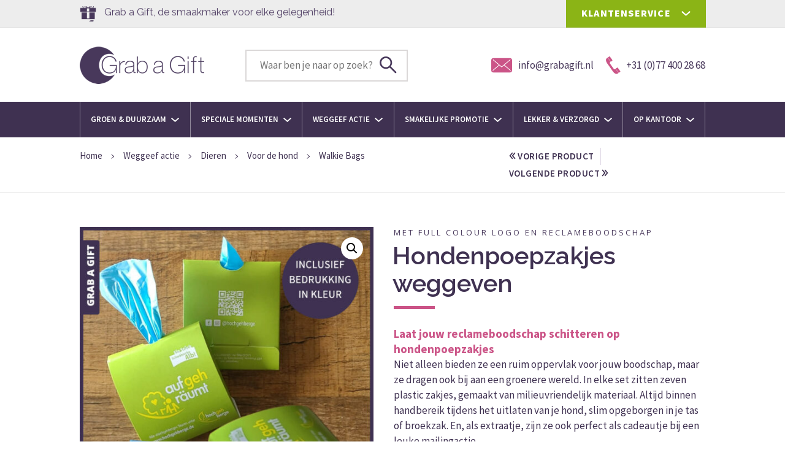

--- FILE ---
content_type: text/html; charset=UTF-8
request_url: https://www.grabagift.nl/product/bedrukte-dispenser-met-7-zakjes-op-rij/
body_size: 24588
content:
<!DOCTYPE html>
<html lang="nl-NL">
<head>
<meta charset="UTF-8">
<meta name="viewport" content="width=device-width, initial-scale=1, maximum-scale=1">
<meta name="format-detection" content="telephone=no">
<link rel="shortcut icon" href="https://www.grabagift.nl/wp-content/themes/grab-a-gift2020/images/favicon.ico" type="image/x-icon" />

<link rel="profile" href="https://gmpg.org/xfn/11">
<link rel="pingback" href="https://www.grabagift.nl/xmlrpc.php">
<link rel='stylesheet' id='grabagift-fonts-css' href="https://fonts.googleapis.com/css2?family=Open+Sans:wght@300;400;600;700;800&family=Raleway:wght@300;400;600;700;800&family=Source+Sans+Pro:ital,wght@0,300;0,400;0,600;0,700;0,900;1,300;1,400;1,600;1,700;1,900&display=swap" type='text/css' media='all' />
<meta name='robots' content='index, follow, max-image-preview:large, max-snippet:-1, max-video-preview:-1' />

	<!-- This site is optimized with the Yoast SEO plugin v26.8 - https://yoast.com/product/yoast-seo-wordpress/ -->
	<title>Grab a Gift - Hondenpoepzakjes als ludiek reclameartikel</title>
	<meta name="description" content="Deze handige metgezel heeft niet alleen een groot drukoppervlak voor je reclameboodschap en logo, maar beschermt ook het milieu." />
	<link rel="canonical" href="https://www.grabagift.nl/product/bedrukte-dispenser-met-7-zakjes-op-rij/" />
	<meta property="og:locale" content="nl_NL" />
	<meta property="og:type" content="article" />
	<meta property="og:title" content="Grab a Gift - Hondenpoepzakjes als ludiek reclameartikel" />
	<meta property="og:description" content="Deze handige metgezel heeft niet alleen een groot drukoppervlak voor je reclameboodschap en logo, maar beschermt ook het milieu." />
	<meta property="og:url" content="https://www.grabagift.nl/product/bedrukte-dispenser-met-7-zakjes-op-rij/" />
	<meta property="og:site_name" content="Grab a Gift" />
	<meta property="article:modified_time" content="2025-04-02T14:57:28+00:00" />
	<meta property="og:image" content="https://www.grabagift.nl/wp-content/uploads/2018/02/Grab-a-Gift-3-afvalzakjes-in-dispenser-met-logo-opdruk.jpg" />
	<meta property="og:image:width" content="1200" />
	<meta property="og:image:height" content="630" />
	<meta property="og:image:type" content="image/jpeg" />
	<meta name="twitter:label1" content="Geschatte leestijd" />
	<meta name="twitter:data1" content="1 minuut" />
	<script type="application/ld+json" class="yoast-schema-graph">{"@context":"https://schema.org","@graph":[{"@type":"WebPage","@id":"https://www.grabagift.nl/product/bedrukte-dispenser-met-7-zakjes-op-rij/","url":"https://www.grabagift.nl/product/bedrukte-dispenser-met-7-zakjes-op-rij/","name":"Grab a Gift - Hondenpoepzakjes als ludiek reclameartikel","isPartOf":{"@id":"https://www.grabagift.nl/#website"},"primaryImageOfPage":{"@id":"https://www.grabagift.nl/product/bedrukte-dispenser-met-7-zakjes-op-rij/#primaryimage"},"image":{"@id":"https://www.grabagift.nl/product/bedrukte-dispenser-met-7-zakjes-op-rij/#primaryimage"},"thumbnailUrl":"https://www.grabagift.nl/wp-content/uploads/2018/02/Grab-a-Gift-Relatiegeschenken-Hondenpoepzakjes-bedrukt-met-logo-all-over-bedrukken.jpg","datePublished":"2018-02-07T12:29:40+00:00","dateModified":"2025-04-02T14:57:28+00:00","description":"Deze handige metgezel heeft niet alleen een groot drukoppervlak voor je reclameboodschap en logo, maar beschermt ook het milieu.","breadcrumb":{"@id":"https://www.grabagift.nl/product/bedrukte-dispenser-met-7-zakjes-op-rij/#breadcrumb"},"inLanguage":"nl-NL","potentialAction":[{"@type":"ReadAction","target":["https://www.grabagift.nl/product/bedrukte-dispenser-met-7-zakjes-op-rij/"]}]},{"@type":"ImageObject","inLanguage":"nl-NL","@id":"https://www.grabagift.nl/product/bedrukte-dispenser-met-7-zakjes-op-rij/#primaryimage","url":"https://www.grabagift.nl/wp-content/uploads/2018/02/Grab-a-Gift-Relatiegeschenken-Hondenpoepzakjes-bedrukt-met-logo-all-over-bedrukken.jpg","contentUrl":"https://www.grabagift.nl/wp-content/uploads/2018/02/Grab-a-Gift-Relatiegeschenken-Hondenpoepzakjes-bedrukt-met-logo-all-over-bedrukken.jpg","width":900,"height":900,"caption":"Hondenpoepzakjes met logo in all-over bedrukte verpakking"},{"@type":"BreadcrumbList","@id":"https://www.grabagift.nl/product/bedrukte-dispenser-met-7-zakjes-op-rij/#breadcrumb","itemListElement":[{"@type":"ListItem","position":1,"name":"Home","item":"https://www.grabagift.nl/"},{"@type":"ListItem","position":2,"name":"Producten","item":"https://www.grabagift.nl/product/"},{"@type":"ListItem","position":3,"name":"Hondenpoepzakjes weggeven"}]},{"@type":"WebSite","@id":"https://www.grabagift.nl/#website","url":"https://www.grabagift.nl/","name":"Grab a Gift","description":"Relatiegeschenken","potentialAction":[{"@type":"SearchAction","target":{"@type":"EntryPoint","urlTemplate":"https://www.grabagift.nl/?s={search_term_string}"},"query-input":{"@type":"PropertyValueSpecification","valueRequired":true,"valueName":"search_term_string"}}],"inLanguage":"nl-NL"}]}</script>
	<!-- / Yoast SEO plugin. -->


<link rel='dns-prefetch' href='//www.googletagmanager.com' />
<link rel="alternate" type="application/rss+xml" title="Grab a Gift &raquo; feed" href="https://www.grabagift.nl/feed/" />
<link rel="alternate" type="application/rss+xml" title="Grab a Gift &raquo; reacties feed" href="https://www.grabagift.nl/comments/feed/" />
<link rel="alternate" title="oEmbed (JSON)" type="application/json+oembed" href="https://www.grabagift.nl/wp-json/oembed/1.0/embed?url=https%3A%2F%2Fwww.grabagift.nl%2Fproduct%2Fbedrukte-dispenser-met-7-zakjes-op-rij%2F" />
<link rel="alternate" title="oEmbed (XML)" type="text/xml+oembed" href="https://www.grabagift.nl/wp-json/oembed/1.0/embed?url=https%3A%2F%2Fwww.grabagift.nl%2Fproduct%2Fbedrukte-dispenser-met-7-zakjes-op-rij%2F&#038;format=xml" />
<style id='wp-img-auto-sizes-contain-inline-css' type='text/css'>
img:is([sizes=auto i],[sizes^="auto," i]){contain-intrinsic-size:3000px 1500px}
/*# sourceURL=wp-img-auto-sizes-contain-inline-css */
</style>
<link rel='stylesheet' id='formidable-css' href='https://www.grabagift.nl/wp-content/plugins/formidable/css/formidableforms.css?ver=1261246' type='text/css' media='all' />
<style id='wp-block-library-inline-css' type='text/css'>
:root{--wp-block-synced-color:#7a00df;--wp-block-synced-color--rgb:122,0,223;--wp-bound-block-color:var(--wp-block-synced-color);--wp-editor-canvas-background:#ddd;--wp-admin-theme-color:#007cba;--wp-admin-theme-color--rgb:0,124,186;--wp-admin-theme-color-darker-10:#006ba1;--wp-admin-theme-color-darker-10--rgb:0,107,160.5;--wp-admin-theme-color-darker-20:#005a87;--wp-admin-theme-color-darker-20--rgb:0,90,135;--wp-admin-border-width-focus:2px}@media (min-resolution:192dpi){:root{--wp-admin-border-width-focus:1.5px}}.wp-element-button{cursor:pointer}:root .has-very-light-gray-background-color{background-color:#eee}:root .has-very-dark-gray-background-color{background-color:#313131}:root .has-very-light-gray-color{color:#eee}:root .has-very-dark-gray-color{color:#313131}:root .has-vivid-green-cyan-to-vivid-cyan-blue-gradient-background{background:linear-gradient(135deg,#00d084,#0693e3)}:root .has-purple-crush-gradient-background{background:linear-gradient(135deg,#34e2e4,#4721fb 50%,#ab1dfe)}:root .has-hazy-dawn-gradient-background{background:linear-gradient(135deg,#faaca8,#dad0ec)}:root .has-subdued-olive-gradient-background{background:linear-gradient(135deg,#fafae1,#67a671)}:root .has-atomic-cream-gradient-background{background:linear-gradient(135deg,#fdd79a,#004a59)}:root .has-nightshade-gradient-background{background:linear-gradient(135deg,#330968,#31cdcf)}:root .has-midnight-gradient-background{background:linear-gradient(135deg,#020381,#2874fc)}:root{--wp--preset--font-size--normal:16px;--wp--preset--font-size--huge:42px}.has-regular-font-size{font-size:1em}.has-larger-font-size{font-size:2.625em}.has-normal-font-size{font-size:var(--wp--preset--font-size--normal)}.has-huge-font-size{font-size:var(--wp--preset--font-size--huge)}.has-text-align-center{text-align:center}.has-text-align-left{text-align:left}.has-text-align-right{text-align:right}.has-fit-text{white-space:nowrap!important}#end-resizable-editor-section{display:none}.aligncenter{clear:both}.items-justified-left{justify-content:flex-start}.items-justified-center{justify-content:center}.items-justified-right{justify-content:flex-end}.items-justified-space-between{justify-content:space-between}.screen-reader-text{border:0;clip-path:inset(50%);height:1px;margin:-1px;overflow:hidden;padding:0;position:absolute;width:1px;word-wrap:normal!important}.screen-reader-text:focus{background-color:#ddd;clip-path:none;color:#444;display:block;font-size:1em;height:auto;left:5px;line-height:normal;padding:15px 23px 14px;text-decoration:none;top:5px;width:auto;z-index:100000}html :where(.has-border-color){border-style:solid}html :where([style*=border-top-color]){border-top-style:solid}html :where([style*=border-right-color]){border-right-style:solid}html :where([style*=border-bottom-color]){border-bottom-style:solid}html :where([style*=border-left-color]){border-left-style:solid}html :where([style*=border-width]){border-style:solid}html :where([style*=border-top-width]){border-top-style:solid}html :where([style*=border-right-width]){border-right-style:solid}html :where([style*=border-bottom-width]){border-bottom-style:solid}html :where([style*=border-left-width]){border-left-style:solid}html :where(img[class*=wp-image-]){height:auto;max-width:100%}:where(figure){margin:0 0 1em}html :where(.is-position-sticky){--wp-admin--admin-bar--position-offset:var(--wp-admin--admin-bar--height,0px)}@media screen and (max-width:600px){html :where(.is-position-sticky){--wp-admin--admin-bar--position-offset:0px}}
/*wp_block_styles_on_demand_placeholder:697ca478dcc46*/
/*# sourceURL=wp-block-library-inline-css */
</style>
<style id='classic-theme-styles-inline-css' type='text/css'>
/*! This file is auto-generated */
.wp-block-button__link{color:#fff;background-color:#32373c;border-radius:9999px;box-shadow:none;text-decoration:none;padding:calc(.667em + 2px) calc(1.333em + 2px);font-size:1.125em}.wp-block-file__button{background:#32373c;color:#fff;text-decoration:none}
/*# sourceURL=/wp-includes/css/classic-themes.min.css */
</style>
<link rel='stylesheet' id='grabquote-styles-css' href='https://www.grabagift.nl/wp-content/plugins/grab-quote/css/grabquote_style.css?ver=1.0' type='text/css' media='all' />
<link rel='stylesheet' id='grabagift-fonts2-css' href='https://www.grabagift.nl/wp-content/themes/grab-a-gift2020/fonts/stylesheet.css?ver=def1fd8aaf9cda6dbacc6720f6b3fc5c' type='text/css' media='all' />
<link rel='stylesheet' id='magnific-popup-css' href='https://www.grabagift.nl/wp-content/themes/grab-a-gift2020/css/magnific-popup.css?ver=def1fd8aaf9cda6dbacc6720f6b3fc5c' type='text/css' media='all' />
<link rel='stylesheet' id='grab-a-gift-hamburger-css' href='https://www.grabagift.nl/wp-content/themes/grab-a-gift2020/css/hamburgers.min.css?ver=def1fd8aaf9cda6dbacc6720f6b3fc5c' type='text/css' media='all' />
<link rel='stylesheet' id='grab-a-gift-mhead-css' href='https://www.grabagift.nl/wp-content/themes/grab-a-gift2020/css/jquery.mhead.css?ver=def1fd8aaf9cda6dbacc6720f6b3fc5c' type='text/css' media='all' />
<link rel='stylesheet' id='grab-a-gift-mmenu-css' href='https://www.grabagift.nl/wp-content/themes/grab-a-gift2020/css/jquery.mmenu.all.css?ver=def1fd8aaf9cda6dbacc6720f6b3fc5c' type='text/css' media='all' />
<link rel='stylesheet' id='grab-a-gift-style-css' href='https://www.grabagift.nl/wp-content/themes/grab-a-gift2020/style.css?ver=7466' type='text/css' media='all' />
<link rel='stylesheet' id='grab-a-gift-responsive-css' href='https://www.grabagift.nl/wp-content/themes/grab-a-gift2020/responsive.css?ver=2394' type='text/css' media='all' />
<script type="text/javascript" src="https://www.grabagift.nl/wp-includes/js/jquery/jquery.min.js?ver=3.7.1" id="jquery-core-js"></script>
<script type="text/javascript" src="https://www.grabagift.nl/wp-includes/js/jquery/jquery-migrate.min.js?ver=3.4.1" id="jquery-migrate-js"></script>
<script type="text/javascript" src="https://www.grabagift.nl/wp-content/themes/grab-a-gift2020/js/jquery.matchHeight.js?ver=def1fd8aaf9cda6dbacc6720f6b3fc5c" id="amatchHeight_js-js"></script>
<script type="text/javascript" src="https://www.grabagift.nl/wp-content/themes/grab-a-gift2020/js/jquery.zoom.js?ver=def1fd8aaf9cda6dbacc6720f6b3fc5c" id="grabzoom-js"></script>
<script type="text/javascript" src="https://www.grabagift.nl/wp-content/themes/grab-a-gift2020/js/magnific_popup.js?ver=0.9.9" id="magnific_popup-js"></script>
<script type="text/javascript" src="https://www.grabagift.nl/wp-content/themes/grab-a-gift2020/js/jquery.mmenu.all.js?ver=1" id="mmenu-js"></script>
<script type="text/javascript" src="https://www.grabagift.nl/wp-content/themes/grab-a-gift2020/js/jquery.mhead.js?ver=1" id="mhead-js"></script>
<link rel="https://api.w.org/" href="https://www.grabagift.nl/wp-json/" /><link rel="EditURI" type="application/rsd+xml" title="RSD" href="https://www.grabagift.nl/xmlrpc.php?rsd" />

<link rel='shortlink' href='https://www.grabagift.nl/?p=6529' />
<script>document.documentElement.className += " js";</script>
<link rel="icon" href="https://www.grabagift.nl/wp-content/uploads/2020/12/BEELDMERK-Grab-a-Gift.svg" sizes="32x32" />
<link rel="icon" href="https://www.grabagift.nl/wp-content/uploads/2020/12/BEELDMERK-Grab-a-Gift.svg" sizes="192x192" />
<link rel="apple-touch-icon" href="https://www.grabagift.nl/wp-content/uploads/2020/12/BEELDMERK-Grab-a-Gift.svg" />
<meta name="msapplication-TileImage" content="https://www.grabagift.nl/wp-content/uploads/2020/12/BEELDMERK-Grab-a-Gift.svg" />
		<style type="text/css" id="wp-custom-css">
			
.frmcal-today-button, .frmcal-calendar {
    color: #3F3151;
    font-size: var(--frm-views-calendar-font-size);
}
.frmcal-title {
    display: flex;
    align-items: center;
    justify-content: flex-start;
    width: calc(100% - 400px);
    text-align: left;
    font-size: 1.7em;
    color: #CB5487;
}
@media screen and (min-width: 769px) {
    .frmcal-calendar > div .frmcal-today::before {
        content: '';
        position: absolute;
        background-color: #CB5487;
    }
	.frmcal-calendar .frmcal-row-headings {
    height: 50px;
    text-transform: uppercase;
    border-bottom: 1px solid var(--frm-views-calendar-border-color);
    font-weight: 600;
    color: #CB5487;
}
	.frmcal-calendar .frmcal-content strong {
    font-weight: 600;
    font-size: smaller;
    color: #CB5487;
}		</style>
		</head>

<body class="wp-singular grab_product-template-default single single-grab_product postid-6529 wp-theme-grab-a-gift2020 no-sidebar">
<div id="page" class="hfeed site">
    <div class="topbar">
        <div class="container">
            <div class="topbar-rotator"><ul class="topslider">                <li>
                                        <div class="tslide-item">
                                                    <span class="icon"><img width="26" height="23" src="https://www.grabagift.nl/wp-content/uploads/2020/08/present.svg" class="attachment-full size-full" alt="" decoding="async" /></span>
                                                <span class="text">Grab a Gift, de smaakmaker voor elke gelegenheid!</span>
                    </div>
                                        </li>
                                <li>
                                        <div class="tslide-item">
                                                    <span class="icon"><img width="1" height="1" src="https://www.grabagift.nl/wp-content/uploads/2020/09/Grab-a-Gift-Onze-focus-ligt-op-duurzame-relatiegeschenken.svg" class="attachment-full size-full" alt="" decoding="async" /></span>
                                                <span class="text">Onze focus ligt op duurzame relatiegeschenken!</span>
                    </div>
                                        </li>
                                <li>
                                        <div class="tslide-item">
                                                    <span class="icon"><img width="26" height="23" src="https://www.grabagift.nl/wp-content/uploads/2024/01/Grab-a-Gift-Realtiegeschenken-persoonlijk-advies.svg" class="attachment-full size-full" alt="" decoding="async" /></span>
                                                <span class="text">Professioneel advies met een persoonlijke touch!</span>
                    </div>
                                        </li>
                                <li>
                                        <div class="tslide-item">
                                                    <span class="icon"><img width="26" height="23" src="https://www.grabagift.nl/wp-content/uploads/2024/01/Grab-a-Gift-Realtiegeschenken-bedrukken.svg" class="attachment-full size-full" alt="" decoding="async" /></span>
                                                <span class="text">Vakkundig bedrukt met jouw logo en/of reclame</span>
                    </div>
                                        </li>
                                <li>
                                        <div class="tslide-item">
                                                    <span class="icon"><img width="26" height="23" src="https://www.grabagift.nl/wp-content/uploads/2022/02/discount1.svg" class="attachment-full size-full" alt="" decoding="async" /></span>
                                                <span class="text">Hoe meer je koopt, hoe hoger de korting!</span>
                    </div>
                                        </li>
                                <li>
                                        <div class="tslide-item">
                                                    <span class="icon"><img width="1" height="1" src="https://www.grabagift.nl/wp-content/uploads/2020/09/Grab-a-Gift-een-professioneel-ontwerp-voor-al-je-relatiegeschenken_Tekengebied-1.svg" class="attachment-full size-full" alt="" decoding="async" /></span>
                                                <span class="text">In-huis ontwerpstudio voor een pakkend ontwerp!</span>
                    </div>
                                        </li>
                                <li>
                                        <div class="tslide-item">
                                                    <span class="icon"><img width="1" height="1" src="https://www.grabagift.nl/wp-content/uploads/2023/03/eFactuur.svg" class="attachment-full size-full" alt="" decoding="async" /></span>
                                                <span class="text">e-facturatie (Peppol) aan de overheid is mogelijk!</span>
                    </div>
                                        </li>
                </ul></div>            <div class="topbar-menuwrapper"><ul id="menu-topbar-menu" class="topbar-menu"><li id="menu-item-13863" class="menu-item menu-item-type-custom menu-item-object-custom menu-item-has-children menu-item-13863"><a href="https://www.grabagift.nl/informatie/">KLANTENSERVICE</a><span class="arrow"></span>
<ul class="sub-menu">
	<li id="menu-item-26603" class="menu-item menu-item-type-custom menu-item-object-custom menu-item-26603"><a href="https://www.grabagift.nl/informatie/">Neem contact op</a></li>
	<li id="menu-item-14964" class="menu-item menu-item-type-custom menu-item-object-custom menu-item-14964"><a href="https://www.grabagift.nl/offerte/">Vraag een offerte aan</a></li>
	<li id="menu-item-13866" class="menu-item menu-item-type-custom menu-item-object-custom menu-item-13866"><a href="https://www.grabagift.nl/bestelproces/">Onze werkwijze</a></li>
	<li id="menu-item-14457" class="menu-item menu-item-type-post_type menu-item-object-page menu-item-14457"><a href="https://www.grabagift.nl/catalogi/">Blader door catalogi</a></li>
	<li id="menu-item-41928" class="menu-item menu-item-type-post_type menu-item-object-page menu-item-41928"><a href="https://www.grabagift.nl/inhaakkalender/">Inhaakkalender</a></li>
	<li id="menu-item-13864" class="menu-item menu-item-type-custom menu-item-object-custom menu-item-13864"><a href="https://www.grabagift.nl/blogs/">Nieuwsberichten</a></li>
	<li id="menu-item-35276" class="menu-item menu-item-type-post_type menu-item-object-page menu-item-35276"><a href="https://www.grabagift.nl/relatiegeschenken/">Betrouwbare partner</a></li>
	<li id="menu-item-18158" class="menu-item menu-item-type-custom menu-item-object-custom menu-item-18158"><a target="_blank" href="https://www.grabaweb.nl/">Ontwerpbureau</a></li>
</ul>
</li>
</ul></div>
        </div>
    </div>
	<header id="masthead" class="site-header" role="banner">
    	<div class="site-branding container">
			<div class="site-logo"><a href="https://www.grabagift.nl/" rel="home"><img src="https://www.grabagift.nl/wp-content/themes/grab-a-gift2020/images/logo.png" alt="Grab a Gift" title="Grab a Gift" /></a></div>
			<div class="search-header"><form method="get" id="searchform" class="searchform" action="https://www.grabagift.nl/" role="search">
<input type="search" class="search-field" name="s" value="" id="searchfield" placeholder="Waar ben je naar op zoek?" />
<button type="submit" class="search-button submit"><svg xmlns="http://www.w3.org/2000/svg" width="28" height="28" viewBox="0 0 28 28"><path fill="#48385B" d="M18.2 16.328c3.236-4.222 2.641-10.23-1.36-13.736-4-3.506-10.033-3.308-13.795.453-3.76 3.762-3.96 9.796-.453 13.796 3.506 4 9.514 4.595 13.736 1.359l8.75 8.75c.512.512 1.342.512 1.855 0 .511-.512.511-1.343 0-1.855L18.2 16.328zm-7.98 1.33c-4.108 0-7.438-3.33-7.438-7.438s3.33-7.438 7.438-7.438 7.437 3.33 7.437 7.438c-.01 4.104-3.333 7.428-7.437 7.437z"/></svg></button>
</form></div>
            <div class="header-actions">
				<ul>
					<li><a href="mailto:info@grabagift.nl" class="mail-us"><span class="icon"><svg xmlns="http://www.w3.org/2000/svg" width="34" height="25" viewBox="0 10 64 44"><path fill="#CB5487" d="M57,10H7a7.0078,7.0078,0,0,0-7,7V47a7.0078,7.0078,0,0,0,7,7H57a7.0078,7.0078,0,0,0,7-7V17A7.0078,7.0078,0,0,0,57,10Zm2.6763,38.2124a1,1,0,0,1-1.4087.1235L39.1526,32.3073l-6.51,5.4588a1,1,0,0,1-1.2852,0l-6.51-5.4588L5.7324,48.3359a1,1,0,1,1-1.2851-1.5322L23.2911,31.0023,5.4072,16.0063a1,1,0,0,1,1.2852-1.5322L32,35.6943l25.3076-21.22a1,1,0,0,1,1.2852,1.5322L40.7089,31.0023,59.5527,46.8037A1,1,0,0,1,59.6763,48.2124Z"></path></svg></span><span class="text">info@grabagift.nl</span></a></li>
					<li><a href="tel:0031774002868" class="call-us"><span class="icon"><svg xmlns="http://www.w3.org/2000/svg" width="24" height="29" viewBox="0 0 24 29"><path fill="#CB5487" fill-rule="evenodd" d="M6.667 11.712l5.946 8.378c.99 1.351 1.621 1.081 2.522.45l.54-.36 4.866 6.847-1.262.9c-2.432 1.713-5.765-.36-7.928-3.422L2.162 11.44C0 8.468-.9 4.595 1.532 2.883l1.26-.901 4.866 6.937-.54.36c-.902.63-1.352 1.171-.451 2.433zm9.279 8.198l2.252-1.532c.36-.27.901-.18 1.171.18l3.964 5.496c.27.45.18.901-.27 1.171l-2.162 1.622-4.955-6.937zM3.063 1.802L5.315.18c.36-.27.901-.18 1.171.18l3.964 5.496c.27.45.18.99-.27 1.261L8.018 8.65 3.063 1.802z"/></svg></span><span class="text">+31 (0)77 400 28 68</span></a></li></ul>				</ul>
            </div>
            <div class="mh-head first">
				<span class="mh-btns-left">
					<a class="mh-hamburger" href="#menu"></a>
				</span>
			</div>
			<nav id="mobnavigation" class="main-navigation mobilenav" itemscope="itemscope" itemtype="http://schema.org/SiteNavigationElement" role="navigation">						
				<ul id="mobile-menu" class="menu"><li id="menu-item-46477" class="menu-item menu-item-type-taxonomy menu-item-object-product-categorie menu-item-has-children menu-item-46477"><a href="https://www.grabagift.nl/producten/groen-duurzaam/">Groen &amp; Duurzaam</a>
<ul class="sub-menu">
	<li id="menu-item-46479" class="menu-item menu-item-type-taxonomy menu-item-object-product-categorie menu-item-has-children menu-item-46479"><a href="https://www.grabagift.nl/producten/zaadpapier/">Groeipapier</a>
	<ul class="sub-menu">
		<li id="menu-item-46480" class="menu-item menu-item-type-taxonomy menu-item-object-product-categorie menu-item-46480"><a href="https://www.grabagift.nl/producten/groeipapier/">Zaadpapier / Groeipapier</a></li>
		<li id="menu-item-46481" class="menu-item menu-item-type-post_type menu-item-object-grab_product menu-item-46481"><a href="https://www.grabagift.nl/product/groeipapier-tasjes-bedrukken-met-logo/">Tasjes van groeipapier</a></li>
		<li id="menu-item-46482" class="menu-item menu-item-type-taxonomy menu-item-object-product-categorie menu-item-46482"><a href="https://www.grabagift.nl/producten/zaadconfetti/">Zaadconfetti als promotie</a></li>
		<li id="menu-item-46483" class="menu-item menu-item-type-taxonomy menu-item-object-product-categorie menu-item-46483"><a href="https://www.grabagift.nl/producten/groeipapier-in-vorm/">Groeipapier in vorm</a></li>
	</ul>
</li>
	<li id="menu-item-46484" class="menu-item menu-item-type-taxonomy menu-item-object-product-categorie menu-item-has-children menu-item-46484"><a href="https://www.grabagift.nl/producten/zaadzakjes/">Zaadzakjes</a>
	<ul class="sub-menu">
		<li id="menu-item-46485" class="menu-item menu-item-type-taxonomy menu-item-object-product-categorie menu-item-46485"><a href="https://www.grabagift.nl/producten/zakje-met-zaadjes/">Zakje met zaadjes</a></li>
		<li id="menu-item-46486" class="menu-item menu-item-type-post_type menu-item-object-grab_product menu-item-46486"><a href="https://www.grabagift.nl/product/zakje-met-3-of-5-schijfjes-groeipapier-bedrukken/">Zakje met zaadschijfjes</a></li>
		<li id="menu-item-46487" class="menu-item menu-item-type-post_type menu-item-object-grab_product menu-item-46487"><a href="https://www.grabagift.nl/product/zakje-met-3-zaadlinten-bedrukken-met-logo/">Zakje met zaadlinten</a></li>
	</ul>
</li>
	<li id="menu-item-46488" class="menu-item menu-item-type-taxonomy menu-item-object-product-categorie menu-item-has-children menu-item-46488"><a href="https://www.grabagift.nl/producten/kweeksetjes/">Kweeksetjes met logo</a>
	<ul class="sub-menu">
		<li id="menu-item-46489" class="menu-item menu-item-type-taxonomy menu-item-object-product-categorie menu-item-46489"><a href="https://www.grabagift.nl/producten/bloempotjes/">Promotionele bloempotjes</a></li>
		<li id="menu-item-46490" class="menu-item menu-item-type-taxonomy menu-item-object-product-categorie menu-item-46490"><a href="https://www.grabagift.nl/producten/overige-kweeksetjes/">Overige kweeksetjes</a></li>
		<li id="menu-item-46498" class="menu-item menu-item-type-post_type menu-item-object-grab_product menu-item-46498"><a href="https://www.grabagift.nl/product/baby-tree-fruitboom-als-relatiegeschenk/">Fruitboompje</a></li>
	</ul>
</li>
	<li id="menu-item-46492" class="menu-item menu-item-type-taxonomy menu-item-object-product-categorie menu-item-has-children menu-item-46492"><a href="https://www.grabagift.nl/producten/kleine-oplages/">Kleine oplages</a>
	<ul class="sub-menu">
		<li id="menu-item-46493" class="menu-item menu-item-type-taxonomy menu-item-object-product-categorie menu-item-46493"><a href="https://www.grabagift.nl/producten/grow-kits/">Groei Kits</a></li>
		<li id="menu-item-46494" class="menu-item menu-item-type-taxonomy menu-item-object-product-categorie menu-item-46494"><a href="https://www.grabagift.nl/producten/groei-kit-in-glas/">GROEI Kit in glas</a></li>
	</ul>
</li>
	<li id="menu-item-46495" class="menu-item menu-item-type-taxonomy menu-item-object-product-categorie menu-item-has-children menu-item-46495"><a href="https://www.grabagift.nl/producten/groene-promotie/">Groene promotie</a>
	<ul class="sub-menu">
		<li id="menu-item-46496" class="menu-item menu-item-type-taxonomy menu-item-object-product-categorie menu-item-46496"><a href="https://www.grabagift.nl/producten/amaryllis-bollen/">Amaryllis bollen</a></li>
		<li id="menu-item-46497" class="menu-item menu-item-type-post_type menu-item-object-grab_product menu-item-46497"><a href="https://www.grabagift.nl/product/sprout-potloodplant-potlood/">SPROUT® Groeipotloden</a></li>
		<li id="menu-item-46499" class="menu-item menu-item-type-taxonomy menu-item-object-product-categorie menu-item-46499"><a href="https://www.grabagift.nl/producten/zaadstokjes/">Zaadstokjes in mapje</a></li>
		<li id="menu-item-46500" class="menu-item menu-item-type-taxonomy menu-item-object-product-categorie menu-item-46500"><a href="https://www.grabagift.nl/producten/zaadballen/">Zaadballetjes</a></li>
		<li id="menu-item-46501" class="menu-item menu-item-type-taxonomy menu-item-object-product-categorie menu-item-46501"><a href="https://www.grabagift.nl/producten/blossombs/">Blossombs</a></li>
		<li id="menu-item-46502" class="menu-item menu-item-type-taxonomy menu-item-object-product-categorie menu-item-46502"><a href="https://www.grabagift.nl/producten/zaadkaarten/">Zaadkaarten bedrukken</a></li>
	</ul>
</li>
	<li id="menu-item-46504" class="menu-item menu-item-type-taxonomy menu-item-object-product-categorie menu-item-has-children menu-item-46504"><a href="https://www.grabagift.nl/producten/hout/">Hout graveren</a>
	<ul class="sub-menu">
		<li id="menu-item-46505" class="menu-item menu-item-type-taxonomy menu-item-object-product-categorie menu-item-46505"><a href="https://www.grabagift.nl/producten/pollepels/">Pollepels</a></li>
		<li id="menu-item-46506" class="menu-item menu-item-type-taxonomy menu-item-object-product-categorie menu-item-46506"><a href="https://www.grabagift.nl/producten/spatels/">Spatels</a></li>
		<li id="menu-item-46507" class="menu-item menu-item-type-taxonomy menu-item-object-product-categorie menu-item-46507"><a href="https://www.grabagift.nl/producten/snijplanken/">Snijplanken</a></li>
		<li id="menu-item-46508" class="menu-item menu-item-type-taxonomy menu-item-object-product-categorie menu-item-46508"><a href="https://www.grabagift.nl/producten/rackpack/">RackPack Wijnkistjes</a></li>
		<li id="menu-item-46509" class="menu-item menu-item-type-taxonomy menu-item-object-product-categorie menu-item-46509"><a href="https://www.grabagift.nl/producten/in-de-keuken/">In de keuken</a></li>
	</ul>
</li>
	<li id="menu-item-46510" class="menu-item menu-item-type-taxonomy menu-item-object-product-categorie menu-item-has-children menu-item-46510"><a href="https://www.grabagift.nl/producten/jute-en-juco-tassen/">Duurzame tassen</a>
	<ul class="sub-menu">
		<li id="menu-item-46511" class="menu-item menu-item-type-taxonomy menu-item-object-product-categorie menu-item-46511"><a href="https://www.grabagift.nl/producten/oeko-tex-tassen-bedrukken/">OEKO-TEX® tassen</a></li>
		<li id="menu-item-46512" class="menu-item menu-item-type-post_type menu-item-object-grab_product menu-item-46512"><a href="https://www.grabagift.nl/product/groente-en-fruitzakken-bedrukken-met-logo/">Groente- en fruitzakken</a></li>
		<li id="menu-item-46513" class="menu-item menu-item-type-taxonomy menu-item-object-product-categorie menu-item-46513"><a href="https://www.grabagift.nl/producten/jute-tassen/">Jute tassen</a></li>
		<li id="menu-item-46514" class="menu-item menu-item-type-taxonomy menu-item-object-product-categorie menu-item-46514"><a href="https://www.grabagift.nl/producten/juco-tassen/">JuCo tassen</a></li>
		<li id="menu-item-46515" class="menu-item menu-item-type-taxonomy menu-item-object-product-categorie menu-item-46515"><a href="https://www.grabagift.nl/producten/bottlebag-bedrukken/">Bottlebags</a></li>
	</ul>
</li>
</ul>
</li>
<li id="menu-item-46518" class="menu-item menu-item-type-taxonomy menu-item-object-product-categorie menu-item-has-children menu-item-46518"><a href="https://www.grabagift.nl/producten/speciale-momenten/">Speciale momenten</a>
<ul class="sub-menu">
	<li id="menu-item-46520" class="menu-item menu-item-type-taxonomy menu-item-object-product-categorie menu-item-has-children menu-item-46520"><a href="https://www.grabagift.nl/producten/feestelijk-bedrukt/">Feestelijk bedrukt</a>
	<ul class="sub-menu">
		<li id="menu-item-46521" class="menu-item menu-item-type-taxonomy menu-item-object-product-categorie menu-item-46521"><a href="https://www.grabagift.nl/producten/horeca-gerelateerd/">Horeca gerelateerd</a></li>
		<li id="menu-item-46522" class="menu-item menu-item-type-taxonomy menu-item-object-product-categorie menu-item-46522"><a href="https://www.grabagift.nl/producten/vlaggetjes-vlaggelijnen/">Vlaggetjes &amp; Vlaggelijnen</a></li>
		<li id="menu-item-46523" class="menu-item menu-item-type-taxonomy menu-item-object-product-categorie menu-item-46523"><a href="https://www.grabagift.nl/producten/maskers-hoedjes/">Maskers &amp; Hoedjes</a></li>
		<li id="menu-item-46524" class="menu-item menu-item-type-taxonomy menu-item-object-product-categorie menu-item-46524"><a href="https://www.grabagift.nl/producten/promotie/">Feestelijke promotie</a></li>
		<li id="menu-item-46525" class="menu-item menu-item-type-taxonomy menu-item-object-product-categorie menu-item-46525"><a href="https://www.grabagift.nl/producten/papieren-draagtassen/">Papieren draagtassen</a></li>
		<li id="menu-item-46526" class="menu-item menu-item-type-post_type menu-item-object-grab_product menu-item-46526"><a href="https://www.grabagift.nl/product/buttons-op-reclamekaartje/">Buttons op reclamekaartje</a></li>
	</ul>
</li>
	<li id="menu-item-46527" class="menu-item menu-item-type-taxonomy menu-item-object-product-categorie menu-item-has-children menu-item-46527"><a href="https://www.grabagift.nl/producten/ballonnen/">Ballonnen</a>
	<ul class="sub-menu">
		<li id="menu-item-46528" class="menu-item menu-item-type-post_type menu-item-object-grab_product menu-item-46528"><a href="https://www.grabagift.nl/product/boksballonnen-punchballonnen-met-logo-bedrukking/">Bedrukte Boksballonnen</a></li>
		<li id="menu-item-46529" class="menu-item menu-item-type-post_type menu-item-object-grab_product menu-item-46529"><a href="https://www.grabagift.nl/product/reclameballonnen-met-fc-bedrukking/">Ballonnen qualityprint</a></li>
		<li id="menu-item-46530" class="menu-item menu-item-type-post_type menu-item-object-grab_product menu-item-46530"><a href="https://www.grabagift.nl/product/ballonnen-met-logo-opdruk-aan-1-of-2-zijdes/">Ballonnen precisieprint</a></li>
		<li id="menu-item-46531" class="menu-item menu-item-type-post_type menu-item-object-grab_product menu-item-46531"><a href="https://www.grabagift.nl/product/reuzenballonnen-met-bedrukking/">Reuzenballonnen</a></li>
	</ul>
</li>
	<li id="menu-item-46536" class="menu-item menu-item-type-taxonomy menu-item-object-product-categorie menu-item-has-children menu-item-46536"><a href="https://www.grabagift.nl/producten/sport-en-spel/">Sport &amp; Spel</a>
	<ul class="sub-menu">
		<li id="menu-item-46537" class="menu-item menu-item-type-post_type menu-item-object-grab_product menu-item-46537"><a href="https://www.grabagift.nl/product/yahtzee-doosje-bedrukken/">Yahtzee doosje</a></li>
		<li id="menu-item-46538" class="menu-item menu-item-type-post_type menu-item-object-grab_product menu-item-46538"><a href="https://www.grabagift.nl/product/memory-spel-bedrukken-als-relatiegeschenk/">Memory spel</a></li>
		<li id="menu-item-46539" class="menu-item menu-item-type-post_type menu-item-object-grab_product menu-item-46539"><a href="https://www.grabagift.nl/product/tangram-met-logo-en-full-colour-bedrukt-doosje/">Tangram</a></li>
		<li id="menu-item-46540" class="menu-item menu-item-type-taxonomy menu-item-object-product-categorie menu-item-46540"><a href="https://www.grabagift.nl/producten/rubiks-cube/">Rubik’s Kubus</a></li>
		<li id="menu-item-46541" class="menu-item menu-item-type-taxonomy menu-item-object-product-categorie menu-item-46541"><a href="https://www.grabagift.nl/producten/speelkaarten-kwartet/">Speelkaarten &amp; Kwartet</a></li>
		<li id="menu-item-46542" class="menu-item menu-item-type-taxonomy menu-item-object-product-categorie menu-item-46542"><a href="https://www.grabagift.nl/producten/puzzelboekje/">Puzzel &#038; Puzzelboekje</a></li>
		<li id="menu-item-46543" class="menu-item menu-item-type-post_type menu-item-object-grab_product menu-item-46543"><a href="https://www.grabagift.nl/product/tafeltennis-set-bedrukken-met-logo-als-relatiegeschenk/">Tafeltennis-set</a></li>
		<li id="menu-item-46544" class="menu-item menu-item-type-post_type menu-item-object-grab_product menu-item-46544"><a href="https://www.grabagift.nl/product/dartflights-dart-vleugeltjes-met-logo-bedrukking/">Dart-set met logo</a></li>
	</ul>
</li>
	<li id="menu-item-47764" class="menu-item menu-item-type-taxonomy menu-item-object-product-categorie menu-item-has-children menu-item-47764"><a href="https://www.grabagift.nl/producten/pasen/">Pasen</a>
	<ul class="sub-menu">
		<li id="menu-item-47763" class="menu-item menu-item-type-taxonomy menu-item-object-product-categorie menu-item-47763"><a href="https://www.grabagift.nl/producten/logo-ei/">Paaseieren</a></li>
		<li id="menu-item-47762" class="menu-item menu-item-type-taxonomy menu-item-object-product-categorie menu-item-47762"><a href="https://www.grabagift.nl/producten/paaspresentje/">Paaspresentje</a></li>
		<li id="menu-item-47761" class="menu-item menu-item-type-taxonomy menu-item-object-product-categorie menu-item-47761"><a href="https://www.grabagift.nl/producten/chocolade-paaspresentje/">Paas-choco kado</a></li>
	</ul>
</li>
	<li id="menu-item-46546" class="menu-item menu-item-type-taxonomy menu-item-object-product-categorie menu-item-has-children menu-item-46546"><a href="https://www.grabagift.nl/producten/thee-met-logo/">Thee-momentje</a>
	<ul class="sub-menu">
		<li id="menu-item-46547" class="menu-item menu-item-type-taxonomy menu-item-object-product-categorie menu-item-46547"><a href="https://www.grabagift.nl/producten/theezakje-in-vorm/">Theezakje in vorm</a></li>
		<li id="menu-item-46548" class="menu-item menu-item-type-taxonomy menu-item-object-product-categorie menu-item-46548"><a href="https://www.grabagift.nl/producten/theestaafjes/">Theestaafjes</a></li>
		<li id="menu-item-46551" class="menu-item menu-item-type-taxonomy menu-item-object-product-categorie menu-item-46551"><a href="https://www.grabagift.nl/producten/theezakjes/">Theezakjes</a></li>
		<li id="menu-item-46552" class="menu-item menu-item-type-taxonomy menu-item-object-product-categorie menu-item-46552"><a href="https://www.grabagift.nl/producten/theebloemen/">Theebloemen</a></li>
		<li id="menu-item-46553" class="menu-item menu-item-type-taxonomy menu-item-object-product-categorie menu-item-46553"><a href="https://www.grabagift.nl/producten/promothee/">PromoThee</a></li>
		<li id="menu-item-46554" class="menu-item menu-item-type-taxonomy menu-item-object-product-categorie menu-item-46554"><a href="https://www.grabagift.nl/producten/theeblikjes/">Theeblikjes</a></li>
		<li id="menu-item-46555" class="menu-item menu-item-type-post_type menu-item-object-grab_product menu-item-46555"><a href="https://www.grabagift.nl/product/tea-to-go-fles-met-bamboe-dop-en-gerecyclede-verpakking/">Tea To Go-fles</a></li>
	</ul>
</li>
	<li id="menu-item-46556" class="menu-item menu-item-type-taxonomy menu-item-object-product-categorie menu-item-has-children menu-item-46556"><a href="https://www.grabagift.nl/producten/koffietijd/">Koffietijd</a>
	<ul class="sub-menu">
		<li id="menu-item-46557" class="menu-item menu-item-type-post_type menu-item-object-grab_product menu-item-46557"><a href="https://www.grabagift.nl/product/koffiebonen-als-relatiegeschenk/">vers gebrande KOFFIE</a></li>
		<li id="menu-item-46558" class="menu-item menu-item-type-post_type menu-item-object-grab_product menu-item-46558"><a href="https://www.grabagift.nl/product/1-persoons-koffiefilter/">1-persoons KoffieFilter</a></li>
	</ul>
</li>
</ul>
</li>
<li id="menu-item-46561" class="menu-item menu-item-type-taxonomy menu-item-object-product-categorie menu-item-has-children menu-item-46561"><a href="https://www.grabagift.nl/producten/weggeef-actie/">Weggeef actie</a>
<ul class="sub-menu">
	<li id="menu-item-46922" class="menu-item menu-item-type-taxonomy menu-item-object-product-categorie menu-item-has-children menu-item-46922"><a href="https://www.grabagift.nl/producten/rookaccessoires/">Rookaccessoires</a>
	<ul class="sub-menu">
		<li id="menu-item-46923" class="menu-item menu-item-type-taxonomy menu-item-object-product-categorie menu-item-46923"><a href="https://www.grabagift.nl/producten/langvloei-tips/">Langvloei &amp; Tips</a></li>
		<li id="menu-item-46924" class="menu-item menu-item-type-taxonomy menu-item-object-product-categorie menu-item-46924"><a href="https://www.grabagift.nl/producten/clipper/">Clipper® Aanstekers</a></li>
		<li id="menu-item-46925" class="menu-item menu-item-type-taxonomy menu-item-object-product-categorie menu-item-46925"><a href="https://www.grabagift.nl/producten/bic-aanstekers/">BIC® Aanstekers</a></li>
	</ul>
</li>
	<li id="menu-item-46567" class="menu-item menu-item-type-taxonomy menu-item-object-product-categorie menu-item-has-children menu-item-46567"><a href="https://www.grabagift.nl/producten/lucifers/">Lucifers</a>
	<ul class="sub-menu">
		<li id="menu-item-46568" class="menu-item menu-item-type-taxonomy menu-item-object-product-categorie menu-item-46568"><a href="https://www.grabagift.nl/producten/lucifermapjes/">Lucifermapjes</a></li>
		<li id="menu-item-46569" class="menu-item menu-item-type-taxonomy menu-item-object-product-categorie menu-item-46569"><a href="https://www.grabagift.nl/producten/luciferdoosjes/">Luciferdoosjes</a></li>
		<li id="menu-item-46570" class="menu-item menu-item-type-taxonomy menu-item-object-product-categorie menu-item-46570"><a href="https://www.grabagift.nl/producten/bedrukte-lucifers/">Bedrukte lucifers</a></li>
		<li id="menu-item-46571" class="menu-item menu-item-type-taxonomy menu-item-object-product-categorie menu-item-46571"><a href="https://www.grabagift.nl/producten/luciferkokers/">Luciferkokers</a></li>
	</ul>
</li>
	<li id="menu-item-46572" class="menu-item menu-item-type-taxonomy menu-item-object-product-categorie menu-item-has-children menu-item-46572"><a href="https://www.grabagift.nl/producten/microvezel-doekjes/">Microvezel</a>
	<ul class="sub-menu">
		<li id="menu-item-46573" class="menu-item menu-item-type-taxonomy menu-item-object-product-categorie menu-item-46573"><a href="https://www.grabagift.nl/producten/doekjes-microvezel/">Microvezel doekjes</a></li>
		<li id="menu-item-46574" class="menu-item menu-item-type-post_type menu-item-object-grab_product menu-item-46574"><a href="https://www.grabagift.nl/product/ipad-doekjes-bedrukken/">iPad doekjes</a></li>
		<li id="menu-item-46575" class="menu-item menu-item-type-post_type menu-item-object-grab_product menu-item-46575"><a href="https://www.grabagift.nl/product/slaapmaskers-bedrukken/">Slaapmaskers</a></li>
		<li id="menu-item-46576" class="menu-item menu-item-type-post_type menu-item-object-grab_product menu-item-46576"><a href="https://www.grabagift.nl/product/microvezel-sporthanddoeken-met-full-colour-bedrukking/">Sporthanddoeken</a></li>
		<li id="menu-item-46577" class="menu-item menu-item-type-post_type menu-item-object-grab_product menu-item-46577"><a href="https://www.grabagift.nl/product/full-colour-bedrukte-microvezel-kussens-bij-grab-a-gift/">Kussens</a></li>
	</ul>
</li>
	<li id="menu-item-46579" class="menu-item menu-item-type-taxonomy menu-item-object-product-categorie menu-item-has-children menu-item-46579"><a href="https://www.grabagift.nl/producten/strooiartikelen/">Strooiartikelen</a>
	<ul class="sub-menu">
		<li id="menu-item-46580" class="menu-item menu-item-type-taxonomy menu-item-object-product-categorie menu-item-46580"><a href="https://www.grabagift.nl/producten/wuppies/">Wuppies</a></li>
		<li id="menu-item-46582" class="menu-item menu-item-type-taxonomy menu-item-object-product-categorie menu-item-46582"><a href="https://www.grabagift.nl/producten/vershoudclips/">Vershoudclips</a></li>
		<li id="menu-item-46581" class="menu-item menu-item-type-taxonomy menu-item-object-product-categorie menu-item-46581"><a href="https://www.grabagift.nl/producten/kleurpotloodjes/">Kleurpotloodjes</a></li>
		<li id="menu-item-46583" class="menu-item menu-item-type-taxonomy menu-item-object-product-categorie menu-item-46583"><a href="https://www.grabagift.nl/producten/ijsblokjes/">IJsblokjes</a></li>
		<li id="menu-item-46584" class="menu-item menu-item-type-post_type menu-item-object-grab_product menu-item-46584"><a href="https://www.grabagift.nl/product/korki-flessendop-met-logo-bedrukking/">Korki flessendop</a></li>
		<li id="menu-item-46585" class="menu-item menu-item-type-taxonomy menu-item-object-product-categorie menu-item-46585"><a href="https://www.grabagift.nl/producten/handwaaiers/">Handwaaiers</a></li>
		<li id="menu-item-46586" class="menu-item menu-item-type-post_type menu-item-object-grab_product menu-item-46586"><a href="https://www.grabagift.nl/product/stress-kip-bedrukken-met-logo/">Stress-kip</a></li>
		<li id="menu-item-46587" class="menu-item menu-item-type-taxonomy menu-item-object-product-categorie menu-item-46587"><a href="https://www.grabagift.nl/producten/gadgets/">Gadgets</a></li>
	</ul>
</li>
	<li id="menu-item-46588" class="menu-item menu-item-type-taxonomy menu-item-object-product-categorie menu-item-has-children menu-item-46588"><a href="https://www.grabagift.nl/producten/dieren/">Dieren</a>
	<ul class="sub-menu">
		<li id="menu-item-46589" class="menu-item menu-item-type-taxonomy menu-item-object-product-categorie menu-item-46589"><a href="https://www.grabagift.nl/producten/insecten/">Insectenhotel</a></li>
		<li id="menu-item-46590" class="menu-item menu-item-type-taxonomy menu-item-object-product-categorie menu-item-46590"><a href="https://www.grabagift.nl/producten/vogelhuisjes/">Vogelhuisjes</a></li>
		<li id="menu-item-46591" class="menu-item menu-item-type-taxonomy menu-item-object-product-categorie menu-item-46591"><a href="https://www.grabagift.nl/producten/vogelzaad-zakjes/">Vogelzaad</a></li>
		<li id="menu-item-46592" class="menu-item menu-item-type-taxonomy menu-item-object-product-categorie menu-item-46592"><a href="https://www.grabagift.nl/producten/voor-de-hond/">Voor de hond</a></li>
		<li id="menu-item-46593" class="menu-item menu-item-type-post_type menu-item-object-grab_product menu-item-46593"><a href="https://www.grabagift.nl/product/tekenverwijderaar-bedrukken/">Tekenverwijderaar</a></li>
	</ul>
</li>
	<li id="menu-item-46595" class="menu-item menu-item-type-taxonomy menu-item-object-product-categorie menu-item-has-children menu-item-46595"><a href="https://www.grabagift.nl/producten/plaktattoos/">Plaktattoos</a>
	<ul class="sub-menu">
		<li id="menu-item-46596" class="menu-item menu-item-type-taxonomy menu-item-object-product-categorie menu-item-46596"><a href="https://www.grabagift.nl/producten/logo-tattoos/">Losse tattoos</a></li>
		<li id="menu-item-46597" class="menu-item menu-item-type-post_type menu-item-object-grab_product menu-item-46597"><a href="https://www.grabagift.nl/product/tattoovel-bedrukken-met-eigen-plaktattoos/">Tattoos op vel</a></li>
	</ul>
</li>
	<li id="menu-item-46598" class="menu-item menu-item-type-taxonomy menu-item-object-product-categorie menu-item-has-children menu-item-46598"><a href="https://www.grabagift.nl/producten/veilige-online/">Veilig (online)</a>
	<ul class="sub-menu">
		<li id="menu-item-46599" class="menu-item menu-item-type-post_type menu-item-object-grab_product menu-item-46599"><a href="https://www.grabagift.nl/product/kryptonizer-als-relatiegeschenk/">Kryptonizer</a></li>
		<li id="menu-item-46600" class="menu-item menu-item-type-taxonomy menu-item-object-product-categorie menu-item-46600"><a href="https://www.grabagift.nl/producten/webcamcovers/">Webcamcovers</a></li>
		<li id="menu-item-46601" class="menu-item menu-item-type-post_type menu-item-object-grab_product menu-item-46601"><a href="https://www.grabagift.nl/product/keymaze-puzzel-bedrukken-met-logo/">KeyMaze Puzzel</a></li>
	</ul>
</li>
	<li id="menu-item-46602" class="menu-item menu-item-type-taxonomy menu-item-object-product-categorie menu-item-has-children menu-item-46602"><a href="https://www.grabagift.nl/producten/onderweg/">Onderweg</a>
	<ul class="sub-menu">
		<li id="menu-item-46603" class="menu-item menu-item-type-taxonomy menu-item-object-product-categorie menu-item-46603"><a href="https://www.grabagift.nl/producten/op-de-fiets/">Op de fiets</a></li>
		<li id="menu-item-46604" class="menu-item menu-item-type-taxonomy menu-item-object-product-categorie menu-item-46604"><a href="https://www.grabagift.nl/producten/in-de-auto/">In de Auto</a></li>
	</ul>
</li>
	<li id="menu-item-46605" class="menu-item menu-item-type-taxonomy menu-item-object-product-categorie menu-item-has-children menu-item-46605"><a href="https://www.grabagift.nl/producten/natuurlijk-kurk/">Natuurlijk kurk</a>
	<ul class="sub-menu">
		<li id="menu-item-46606" class="menu-item menu-item-type-taxonomy menu-item-object-product-categorie menu-item-46606"><a href="https://www.grabagift.nl/producten/het-bureau/">Het bureau</a></li>
		<li id="menu-item-46607" class="menu-item menu-item-type-taxonomy menu-item-object-product-categorie menu-item-46607"><a href="https://www.grabagift.nl/producten/in-de-schoolbanken/">In de schoolbanken</a></li>
	</ul>
</li>
</ul>
</li>
<li id="menu-item-46610" class="menu-item menu-item-type-taxonomy menu-item-object-product-categorie menu-item-has-children menu-item-46610"><a href="https://www.grabagift.nl/producten/smakelijke-promotie/">Smakelijke promotie</a>
<ul class="sub-menu">
	<li id="menu-item-46612" class="menu-item menu-item-type-taxonomy menu-item-object-product-categorie menu-item-has-children menu-item-46612"><a href="https://www.grabagift.nl/producten/zoet-en-hartig/">Zoet &amp; Hartig</a>
	<ul class="sub-menu">
		<li id="menu-item-46613" class="menu-item menu-item-type-taxonomy menu-item-object-product-categorie menu-item-46613"><a href="https://www.grabagift.nl/producten/bedrukt-snoepgoed/">Bedrukt snoepgoed</a></li>
		<li id="menu-item-46614" class="menu-item menu-item-type-taxonomy menu-item-object-product-categorie menu-item-46614"><a href="https://www.grabagift.nl/producten/pepermuntjes/">Pepermuntjes</a></li>
		<li id="menu-item-46615" class="menu-item menu-item-type-taxonomy menu-item-object-product-categorie menu-item-46615"><a href="https://www.grabagift.nl/producten/snoeppotten/">Snoeppotten</a></li>
		<li id="menu-item-46616" class="menu-item menu-item-type-taxonomy menu-item-object-product-categorie menu-item-46616"><a href="https://www.grabagift.nl/producten/chocolade-zoete-promotie/">Chocolade</a></li>
		<li id="menu-item-46617" class="menu-item menu-item-type-taxonomy menu-item-object-product-categorie menu-item-46617"><a href="https://www.grabagift.nl/producten/koekjes/">Koekjes</a></li>
		<li id="menu-item-46618" class="menu-item menu-item-type-taxonomy menu-item-object-product-categorie menu-item-46618"><a href="https://www.grabagift.nl/producten/lollys/">Lolly&#8217;s</a></li>
		<li id="menu-item-46619" class="menu-item menu-item-type-taxonomy menu-item-object-product-categorie menu-item-46619"><a href="https://www.grabagift.nl/producten/fruitgums/">Fruitgums</a></li>
		<li id="menu-item-46620" class="menu-item menu-item-type-taxonomy menu-item-object-product-categorie menu-item-46620"><a href="https://www.grabagift.nl/producten/tony-repen/">Tony repen</a></li>
		<li id="menu-item-46621" class="menu-item menu-item-type-taxonomy menu-item-object-product-categorie menu-item-46621"><a href="https://www.grabagift.nl/producten/snacks/">Snacks</a></li>
		<li id="menu-item-46622" class="menu-item menu-item-type-taxonomy menu-item-object-product-categorie menu-item-46622"><a href="https://www.grabagift.nl/producten/ijsjes/">IJsjes</a></li>
		<li id="menu-item-46623" class="menu-item menu-item-type-taxonomy menu-item-object-product-categorie menu-item-46623"><a href="https://www.grabagift.nl/producten/voetbal/">Voetbal</a></li>
	</ul>
</li>
	<li id="menu-item-46624" class="menu-item menu-item-type-taxonomy menu-item-object-product-categorie menu-item-has-children menu-item-46624"><a href="https://www.grabagift.nl/producten/kruiden-specerijen/">Kruiden</a>
	<ul class="sub-menu">
		<li id="menu-item-46625" class="menu-item menu-item-type-taxonomy menu-item-object-product-categorie menu-item-46625"><a href="https://www.grabagift.nl/producten/kruiden-potje/">Kruiden potje</a></li>
		<li id="menu-item-46626" class="menu-item menu-item-type-taxonomy menu-item-object-product-categorie menu-item-46626"><a href="https://www.grabagift.nl/producten/kruiden-kweeksetje/">Kruiden kweeksetje</a></li>
	</ul>
</li>
	<li id="menu-item-46628" class="menu-item menu-item-type-taxonomy menu-item-object-product-categorie menu-item-has-children menu-item-46628"><a href="https://www.grabagift.nl/producten/kookplezier/">Kookplezier</a>
	<ul class="sub-menu">
		<li id="menu-item-46629" class="menu-item menu-item-type-post_type menu-item-object-grab_product menu-item-46629"><a href="https://www.grabagift.nl/product/promotionele-pasta-met-eigen-etiket/">Pasta in leuke vorm</a></li>
		<li id="menu-item-46630" class="menu-item menu-item-type-post_type menu-item-object-grab_product menu-item-46630"><a href="https://www.grabagift.nl/product/gepersonaliseerde-flessen-olijfolie-en-balsamicoazijn/">Olijfolie &#038; Balsamicoazijn</a></li>
		<li id="menu-item-46631" class="menu-item menu-item-type-post_type menu-item-object-grab_product menu-item-46631"><a href="https://www.grabagift.nl/product/theedoeken-met-logo/">Keuken- &#038; Theedoeken</a></li>
		<li id="menu-item-46632" class="menu-item menu-item-type-post_type menu-item-object-grab_product menu-item-46632"><a href="https://www.grabagift.nl/product/panbeschermers-met-logo-bedrukking/">Papillon Panbeschermers</a></li>
	</ul>
</li>
	<li id="menu-item-46633" class="menu-item menu-item-type-taxonomy menu-item-object-product-categorie menu-item-has-children menu-item-46633"><a href="https://www.grabagift.nl/producten/bakplezier/">Bakplezier</a>
	<ul class="sub-menu">
		<li id="menu-item-46634" class="menu-item menu-item-type-taxonomy menu-item-object-product-categorie menu-item-46634"><a href="https://www.grabagift.nl/producten/bakvormpjes/">Bakvormpjes</a></li>
		<li id="menu-item-46635" class="menu-item menu-item-type-post_type menu-item-object-grab_product menu-item-46635"><a href="https://www.grabagift.nl/product/koekjesstempel-met-logo/">Koekjesstempel met logo</a></li>
	</ul>
</li>
	<li id="menu-item-46636" class="menu-item menu-item-type-taxonomy menu-item-object-product-categorie menu-item-has-children menu-item-46636"><a href="https://www.grabagift.nl/producten/ontbijt-en-lunch/">Ontbijt &amp; Lunch</a>
	<ul class="sub-menu">
		<li id="menu-item-46637" class="menu-item menu-item-type-post_type menu-item-object-grab_product menu-item-46637"><a href="https://www.grabagift.nl/product/nutella-jam-of-honing/">Nutella, Jam of Honing</a></li>
		<li id="menu-item-46638" class="menu-item menu-item-type-post_type menu-item-object-grab_product menu-item-46638"><a href="https://www.grabagift.nl/product/honing-set-als-give-away/">Honing-Set</a></li>
		<li id="menu-item-46639" class="menu-item menu-item-type-post_type menu-item-object-grab_product menu-item-46639"><a href="https://www.grabagift.nl/product/fruit-bedrukken-met-logo-appels-peren-bananen-en-sinaasappels/">Appels bedrukken</a></li>
		<li id="menu-item-46640" class="menu-item menu-item-type-custom menu-item-object-custom menu-item-46640"><a href="https://www.grabagift.nl/product/voorgekookte-gekleurde-eieren-bedrukken-met-logo/">Voorgekookt EI</a></li>
	</ul>
</li>
	<li id="menu-item-46642" class="menu-item menu-item-type-taxonomy menu-item-object-product-categorie menu-item-has-children menu-item-46642"><a href="https://www.grabagift.nl/producten/drinken/">Drinken</a>
	<ul class="sub-menu">
		<li id="menu-item-46643" class="menu-item menu-item-type-taxonomy menu-item-object-product-categorie menu-item-46643"><a href="https://www.grabagift.nl/producten/waterflesjes/">Waterflesjes</a></li>
		<li id="menu-item-46644" class="menu-item menu-item-type-post_type menu-item-object-grab_product menu-item-46644"><a href="https://www.grabagift.nl/product/energy-drink-250-ml/">Energiedrank</a></li>
		<li id="menu-item-46645" class="menu-item menu-item-type-post_type menu-item-object-grab_product menu-item-46645"><a href="https://www.grabagift.nl/product/alkaline-water-330-ml/">Alkalisch water</a></li>
	</ul>
</li>
	<li id="menu-item-46646" class="menu-item menu-item-type-taxonomy menu-item-object-product-categorie menu-item-has-children menu-item-46646"><a href="https://www.grabagift.nl/producten/coolcaps-smakelijke-promotie/">CoolCaps</a>
	<ul class="sub-menu">
		<li id="menu-item-46647" class="menu-item menu-item-type-post_type menu-item-object-grab_product menu-item-46647"><a href="https://www.grabagift.nl/product/coolcaps-buisje/">CoolCaps Buisje</a></li>
		<li id="menu-item-46648" class="menu-item menu-item-type-post_type menu-item-object-grab_product menu-item-46648"><a href="https://www.grabagift.nl/product/coolcaps-blister/">CoolCaps Blister</a></li>
	</ul>
</li>
	<li id="menu-item-46649" class="menu-item menu-item-type-taxonomy menu-item-object-product-categorie menu-item-has-children menu-item-46649"><a href="https://www.grabagift.nl/producten/so-happy/">So happy &#8230;</a>
	<ul class="sub-menu">
		<li id="menu-item-46650" class="menu-item menu-item-type-taxonomy menu-item-object-product-categorie menu-item-46650"><a href="https://www.grabagift.nl/producten/happy-truffel/">Happy Truffel</a></li>
		<li id="menu-item-46651" class="menu-item menu-item-type-taxonomy menu-item-object-product-categorie menu-item-46651"><a href="https://www.grabagift.nl/producten/happy-feestdagen/">Happy Feestdagen</a></li>
	</ul>
</li>
</ul>
</li>
<li id="menu-item-46654" class="menu-item menu-item-type-taxonomy menu-item-object-product-categorie menu-item-has-children menu-item-46654"><a href="https://www.grabagift.nl/producten/lekker-en-verzorgd/">Lekker &amp; Verzorgd</a>
<ul class="sub-menu">
	<li id="menu-item-46656" class="menu-item menu-item-type-taxonomy menu-item-object-product-categorie menu-item-has-children menu-item-46656"><a href="https://www.grabagift.nl/producten/cosmetica-verzorging/">Wellness</a>
	<ul class="sub-menu">
		<li id="menu-item-46657" class="menu-item menu-item-type-post_type menu-item-object-grab_product menu-item-46657"><a href="https://www.grabagift.nl/product/cosmetica-in-een-bedrukt-zakje/">Zakje met cosmetica</a></li>
		<li id="menu-item-46658" class="menu-item menu-item-type-post_type menu-item-object-grab_product menu-item-46658"><a href="https://www.grabagift.nl/product/zakje-zonnebrandcreme-10-ml/">Zakje Zonnemelk, 10 ml</a></li>
		<li id="menu-item-46659" class="menu-item menu-item-type-post_type menu-item-object-grab_product menu-item-46659"><a href="https://www.grabagift.nl/product/zakje-badschuim-40-ml/">Zakje Badschuim, 40 ml</a></li>
		<li id="menu-item-46660" class="menu-item menu-item-type-post_type menu-item-object-grab_product menu-item-46660"><a href="https://www.grabagift.nl/product/insectenspray-bedrukken/">Anti-insecten spray</a></li>
		<li id="menu-item-46661" class="menu-item menu-item-type-post_type menu-item-object-grab_product menu-item-46661"><a href="https://www.grabagift.nl/product/anti-jeuk-spray-bedrukken/">Anti-jeuk spray</a></li>
		<li id="menu-item-46662" class="menu-item menu-item-type-post_type menu-item-object-grab_product menu-item-46662"><a href="https://www.grabagift.nl/product/zonnebrand-spray-bedrukken/">Zonnebrand spray</a></li>
		<li id="menu-item-46663" class="menu-item menu-item-type-post_type menu-item-object-grab_product menu-item-46663"><a href="https://www.grabagift.nl/product/zonnebrandcreme-als-relatiegeschenk/">Zonnebrandcrème</a></li>
		<li id="menu-item-46664" class="menu-item menu-item-type-post_type menu-item-object-grab_product menu-item-46664"><a href="https://www.grabagift.nl/product/lavendelspray-als-relatiegeschenk/">Lavendelspray</a></li>
		<li id="menu-item-46665" class="menu-item menu-item-type-post_type menu-item-object-grab_product menu-item-46665"><a href="https://www.grabagift.nl/product/bodylotion-bedrukken/">Bodylotion</a></li>
		<li id="menu-item-46666" class="menu-item menu-item-type-post_type menu-item-object-grab_product menu-item-46666"><a href="https://www.grabagift.nl/product/douchegel-met-eigen-label/">Douchegel</a></li>
		<li id="menu-item-46667" class="menu-item menu-item-type-post_type menu-item-object-grab_product menu-item-46667"><a href="https://www.grabagift.nl/product/handbalsem-als-relatiegeschenk/">Handbalsem</a></li>
		<li id="menu-item-46668" class="menu-item menu-item-type-post_type menu-item-object-grab_product menu-item-46668"><a href="https://www.grabagift.nl/product/voetbalsem-bedrukken/">Voetbalsem</a></li>
		<li id="menu-item-46669" class="menu-item menu-item-type-post_type menu-item-object-grab_product menu-item-46669"><a href="https://www.grabagift.nl/product/handreinigingsgel-bedrukken/">Handreinigingsgel</a></li>
		<li id="menu-item-46670" class="menu-item menu-item-type-post_type menu-item-object-grab_product menu-item-46670"><a href="https://www.grabagift.nl/product/handreinigingsspray-bedrukken/">Handreinigingsspray</a></li>
		<li id="menu-item-46671" class="menu-item menu-item-type-post_type menu-item-object-grab_product menu-item-46671"><a href="https://www.grabagift.nl/product/sportgel-als-relatiegeschenk/">Sportgel</a></li>
		<li id="menu-item-46672" class="menu-item menu-item-type-post_type menu-item-object-grab_product menu-item-46672"><a href="https://www.grabagift.nl/product/handwaspasta-met-logo-bedrukken/">Handwaspasta</a></li>
		<li id="menu-item-46673" class="menu-item menu-item-type-post_type menu-item-object-grab_product menu-item-46673"><a href="https://www.grabagift.nl/product/vloeibare-handzeep/">Vloeibare handzeep</a></li>
		<li id="menu-item-46674" class="menu-item menu-item-type-post_type menu-item-object-grab_product menu-item-46674"><a href="https://www.grabagift.nl/product/tube-lippenbalsem-bedrukken-met-logo/">lipbalsem in minitube</a></li>
	</ul>
</li>
	<li id="menu-item-46676" class="menu-item menu-item-type-taxonomy menu-item-object-product-categorie menu-item-has-children menu-item-46676"><a href="https://www.grabagift.nl/producten/hygiene/">Hygiëne</a>
	<ul class="sub-menu">
		<li id="menu-item-47508" class="menu-item menu-item-type-taxonomy menu-item-object-product-categorie menu-item-47508"><a href="https://www.grabagift.nl/producten/pluizenroller/">Pluizenroller</a></li>
		<li id="menu-item-46677" class="menu-item menu-item-type-post_type menu-item-object-grab_product menu-item-46677"><a href="https://www.grabagift.nl/product/smartphone-werkplek-reinigingsspray/">Smartphone cleaner</a></li>
		<li id="menu-item-46678" class="menu-item menu-item-type-post_type menu-item-object-grab_product menu-item-46678"><a href="https://www.grabagift.nl/product/car-cockpit-cleaner-bedrukken/">Auto reinigingsspray</a></li>
		<li id="menu-item-46679" class="menu-item menu-item-type-post_type menu-item-object-grab_product menu-item-46679"><a href="https://www.grabagift.nl/product/handafwasmiddel/">Handafwasmiddel</a></li>
		<li id="menu-item-46680" class="menu-item menu-item-type-taxonomy menu-item-object-product-categorie menu-item-46680"><a href="https://www.grabagift.nl/producten/tissues/">Tissues</a></li>
		<li id="menu-item-46681" class="menu-item menu-item-type-post_type menu-item-object-grab_product menu-item-46681"><a href="https://www.grabagift.nl/product/verfrissingsdoekjes-bedrukken-met-logo/">Vochtige doekjes</a></li>
		<li id="menu-item-46682" class="menu-item menu-item-type-post_type menu-item-object-grab_product menu-item-46682"><a href="https://www.grabagift.nl/product/pushclean-verfrissingsdoekje-bedrukken-met-logo/">PushClean</a></li>
	</ul>
</li>
	<li id="menu-item-46683" class="menu-item menu-item-type-taxonomy menu-item-object-product-categorie menu-item-has-children menu-item-46683"><a href="https://www.grabagift.nl/producten/eerste-hulp/">Eerste hulp</a>
	<ul class="sub-menu">
		<li id="menu-item-46684" class="menu-item menu-item-type-post_type menu-item-object-grab_product menu-item-46684"><a href="https://www.grabagift.nl/product/yos-fles-bedrukken-met-logo-als-relatiegeschenk/">YOS-fles</a></li>
		<li id="menu-item-46685" class="menu-item menu-item-type-post_type menu-item-object-grab_product menu-item-46685"><a href="https://www.grabagift.nl/product/mykits-collectie-met-eigen-full-colour-etiket/">MyKit collectie</a></li>
		<li id="menu-item-46686" class="menu-item menu-item-type-taxonomy menu-item-object-product-categorie menu-item-46686"><a href="https://www.grabagift.nl/producten/pleisters/">Pleisters</a></li>
		<li id="menu-item-46687" class="menu-item menu-item-type-taxonomy menu-item-object-product-categorie menu-item-46687"><a href="https://www.grabagift.nl/producten/oordopjes/">Oordopjes</a></li>
	</ul>
</li>
	<li id="menu-item-46688" class="menu-item menu-item-type-taxonomy menu-item-object-product-categorie menu-item-has-children menu-item-46688"><a href="https://www.grabagift.nl/producten/nagelverzorging/">Nagelverzorging</a>
	<ul class="sub-menu">
		<li id="menu-item-46689" class="menu-item menu-item-type-taxonomy menu-item-object-product-categorie menu-item-46689"><a href="https://www.grabagift.nl/producten/nagelvijl/">Nagelvijl</a></li>
		<li id="menu-item-46690" class="menu-item menu-item-type-post_type menu-item-object-grab_product menu-item-46690"><a href="https://www.grabagift.nl/product/flesje-nagellak-bedrukken-met-logo/">Flesje nagellak</a></li>
	</ul>
</li>
	<li id="menu-item-46692" class="menu-item menu-item-type-taxonomy menu-item-object-product-categorie menu-item-has-children menu-item-46692"><a href="https://www.grabagift.nl/producten/geurbeleving/">Geurbeleving</a>
	<ul class="sub-menu">
		<li id="menu-item-46693" class="menu-item menu-item-type-taxonomy menu-item-object-product-categorie menu-item-46693"><a href="https://www.grabagift.nl/producten/roomspray/">Roomspray</a></li>
		<li id="menu-item-46694" class="menu-item menu-item-type-post_type menu-item-object-grab_product menu-item-46694"><a href="https://www.grabagift.nl/product/parelkaarsen-als-relatiegeschenk/">Geurende parelkaars</a></li>
		<li id="menu-item-46695" class="menu-item menu-item-type-post_type menu-item-object-grab_product menu-item-46695"><a href="https://www.grabagift.nl/product/parelkaars-doe-het-zelf-set/">Doe-het-zelf Parelkaars</a></li>
		<li id="menu-item-46696" class="menu-item menu-item-type-post_type menu-item-object-grab_product menu-item-46696"><a href="https://www.grabagift.nl/product/geurkaarsen-met-logo/">Geurkaarsen met logo</a></li>
		<li id="menu-item-46697" class="menu-item menu-item-type-post_type menu-item-object-grab_product menu-item-46697"><a href="https://www.grabagift.nl/product/kaars-in-glazen-potje/">Kaars in glas</a></li>
	</ul>
</li>
	<li id="menu-item-46698" class="menu-item menu-item-type-taxonomy menu-item-object-product-categorie menu-item-has-children menu-item-46698"><a href="https://www.grabagift.nl/producten/in-bad-en-bed/">In Bad &#038; Bed</a>
	<ul class="sub-menu">
		<li id="menu-item-46699" class="menu-item menu-item-type-taxonomy menu-item-object-product-categorie menu-item-46699"><a href="https://www.grabagift.nl/producten/zeep-zeepjes/">Zeep / Zeepjes</a></li>
		<li id="menu-item-46700" class="menu-item menu-item-type-custom menu-item-object-custom menu-item-46700"><a href="https://www.grabagift.nl/product/hartvormige-badconfetti-met-bedrukt-kopkaartje/">Badconfetti</a></li>
		<li id="menu-item-46701" class="menu-item menu-item-type-taxonomy menu-item-object-product-categorie menu-item-46701"><a href="https://www.grabagift.nl/producten/badzout/">Badzout</a></li>
		<li id="menu-item-46702" class="menu-item menu-item-type-post_type menu-item-object-grab_product menu-item-46702"><a href="https://www.grabagift.nl/product/badeendjes-bedrukken/">Badeendjes</a></li>
		<li id="menu-item-46703" class="menu-item menu-item-type-taxonomy menu-item-object-product-categorie menu-item-46703"><a href="https://www.grabagift.nl/producten/condooms/">Condooms</a></li>
	</ul>
</li>
	<li id="menu-item-46704" class="menu-item menu-item-type-taxonomy menu-item-object-product-categorie menu-item-has-children menu-item-46704"><a href="https://www.grabagift.nl/producten/lipverzorging/">Lipverzorging</a>
	<ul class="sub-menu">
		<li id="menu-item-46705" class="menu-item menu-item-type-taxonomy menu-item-object-product-categorie menu-item-46705"><a href="https://www.grabagift.nl/producten/lippenbalsemsticks/">Lippenbalsemsticks</a></li>
		<li id="menu-item-46706" class="menu-item menu-item-type-taxonomy menu-item-object-product-categorie menu-item-46706"><a href="https://www.grabagift.nl/producten/lipbalsempotjes/">Lipbalsempotjes</a></li>
		<li id="menu-item-46707" class="menu-item menu-item-type-taxonomy menu-item-object-product-categorie menu-item-46707"><a href="https://www.grabagift.nl/producten/lipcare-premium/">Lipcare Premium</a></li>
	</ul>
</li>
</ul>
</li>
<li id="menu-item-46710" class="menu-item menu-item-type-taxonomy menu-item-object-product-categorie menu-item-has-children menu-item-46710"><a href="https://www.grabagift.nl/producten/op-kantoor/">Op kantoor</a>
<ul class="sub-menu">
	<li id="menu-item-46712" class="menu-item menu-item-type-taxonomy menu-item-object-product-categorie menu-item-has-children menu-item-46712"><a href="https://www.grabagift.nl/producten/erga-pennen/">Italiaanse pennen</a>
	<ul class="sub-menu">
		<li id="menu-item-46713" class="menu-item menu-item-type-taxonomy menu-item-object-product-categorie menu-item-46713"><a href="https://www.grabagift.nl/producten/e-fifty/">e-Fifty reclamepen</a></li>
		<li id="menu-item-46714" class="menu-item menu-item-type-taxonomy menu-item-object-product-categorie menu-item-46714"><a href="https://www.grabagift.nl/producten/e-forty/">e-Forty reclamepen</a></li>
		<li id="menu-item-46715" class="menu-item menu-item-type-taxonomy menu-item-object-product-categorie menu-item-46715"><a href="https://www.grabagift.nl/producten/e-infinity/">e-Infinity reclamepen</a></li>
		<li id="menu-item-46716" class="menu-item menu-item-type-taxonomy menu-item-object-product-categorie menu-item-46716"><a href="https://www.grabagift.nl/producten/e-rebel/">e-Rebel reclamepen</a></li>
		<li id="menu-item-46717" class="menu-item menu-item-type-taxonomy menu-item-object-product-categorie menu-item-46717"><a href="https://www.grabagift.nl/producten/e-space/">e-Space reclamepen</a></li>
		<li id="menu-item-46718" class="menu-item menu-item-type-taxonomy menu-item-object-product-categorie menu-item-46718"><a href="https://www.grabagift.nl/producten/e-twenty/">e-Twenty reclamepen</a></li>
	</ul>
</li>
	<li id="menu-item-46719" class="menu-item menu-item-type-taxonomy menu-item-object-product-categorie menu-item-has-children menu-item-46719"><a href="https://www.grabagift.nl/producten/pennen/">Reclamepennen</a>
	<ul class="sub-menu">
		<li id="menu-item-46720" class="menu-item menu-item-type-taxonomy menu-item-object-product-categorie menu-item-46720"><a href="https://www.grabagift.nl/producten/bic-4-kleuren-balpen/">BIC® 4-kleuren balpen</a></li>
		<li id="menu-item-46721" class="menu-item menu-item-type-post_type menu-item-object-grab_product menu-item-46721"><a href="https://www.grabagift.nl/product/bewegende-logo-pennen/">Bewegende logo-pennen</a></li>
	</ul>
</li>
	<li id="menu-item-46722" class="menu-item menu-item-type-taxonomy menu-item-object-product-categorie menu-item-has-children menu-item-46722"><a href="https://www.grabagift.nl/producten/plakken-nieten/">Plakband</a>
	<ul class="sub-menu">
		<li id="menu-item-46723" class="menu-item menu-item-type-post_type menu-item-object-grab_product menu-item-46723"><a href="https://www.grabagift.nl/product/plakband-met-logo-in-bedrukt-doosje/">Plakband rolletje</a></li>
	</ul>
</li>
	<li id="menu-item-46725" class="menu-item menu-item-type-taxonomy menu-item-object-product-categorie menu-item-has-children menu-item-46725"><a href="https://www.grabagift.nl/producten/promoclips/">PromoClips</a>
	<ul class="sub-menu">
		<li id="menu-item-46726" class="menu-item menu-item-type-custom menu-item-object-custom menu-item-46726"><a href="https://www.grabagift.nl/product/wingclip-met-logo-opdruk/">Wingclip</a></li>
		<li id="menu-item-46727" class="menu-item menu-item-type-custom menu-item-object-custom menu-item-46727"><a href="https://www.grabagift.nl/product/wingclip-shape-bedrukken/">Wingclip shape</a></li>
		<li id="menu-item-46728" class="menu-item menu-item-type-custom menu-item-object-custom menu-item-46728"><a href="https://www.grabagift.nl/product/axion-promoclip-bedrukken-met-logo/">Axionclip</a></li>
		<li id="menu-item-46729" class="menu-item menu-item-type-post_type menu-item-object-grab_product menu-item-46729"><a href="https://www.grabagift.nl/product/foldbackclips-met-logo/">Foldbackclips</a></li>
		<li id="menu-item-46730" class="menu-item menu-item-type-custom menu-item-object-custom menu-item-46730"><a href="https://www.grabagift.nl/product/docubinder-bedrukken/">Docubinder</a></li>
		<li id="menu-item-46731" class="menu-item menu-item-type-custom menu-item-object-custom menu-item-46731"><a href="https://www.grabagift.nl/product/deltaclip-bedrukken/">Papieren deltaclip</a></li>
	</ul>
</li>
	<li id="menu-item-46732" class="menu-item menu-item-type-taxonomy menu-item-object-product-categorie menu-item-has-children menu-item-46732"><a href="https://www.grabagift.nl/producten/bedrukt-papier/">Bedrukt papier</a>
	<ul class="sub-menu">
		<li id="menu-item-46733" class="menu-item menu-item-type-taxonomy menu-item-object-product-categorie menu-item-46733"><a href="https://www.grabagift.nl/producten/notitiedoosjes/">Notitiedoosjes</a></li>
		<li id="menu-item-46734" class="menu-item menu-item-type-taxonomy menu-item-object-product-categorie menu-item-46734"><a href="https://www.grabagift.nl/producten/zelfklevende-memos/">Zelfklevende memo&#8217;s</a></li>
		<li id="menu-item-46735" class="menu-item menu-item-type-taxonomy menu-item-object-product-categorie menu-item-46735"><a href="https://www.grabagift.nl/producten/eco-producten/">ECO Producten</a></li>
		<li id="menu-item-46736" class="menu-item menu-item-type-taxonomy menu-item-object-product-categorie menu-item-46736"><a href="https://www.grabagift.nl/producten/notitie-en-schrijfblokken/">Notitie- en schrijfblokken</a></li>
		<li id="menu-item-46737" class="menu-item menu-item-type-taxonomy menu-item-object-product-categorie menu-item-46737"><a href="https://www.grabagift.nl/producten/presentatiemappen/">Presentatiemappen</a></li>
		<li id="menu-item-46738" class="menu-item menu-item-type-taxonomy menu-item-object-product-categorie menu-item-46738"><a href="https://www.grabagift.nl/producten/verpakkingen-bedrukt-papier/">Verpakkingen</a></li>
		<li id="menu-item-46739" class="menu-item menu-item-type-taxonomy menu-item-object-product-categorie menu-item-46739"><a href="https://www.grabagift.nl/producten/kalender/">Kalenders</a></li>
	</ul>
</li>
	<li id="menu-item-46741" class="menu-item menu-item-type-taxonomy menu-item-object-product-categorie menu-item-has-children menu-item-46741"><a href="https://www.grabagift.nl/producten/usb-sticks-bedrukt-met-logo/">USB Sticks</a>
	<ul class="sub-menu">
		<li id="menu-item-46742" class="menu-item menu-item-type-taxonomy menu-item-object-product-categorie menu-item-46742"><a href="https://www.grabagift.nl/producten/usb-sticks/">USB sticks</a></li>
		<li id="menu-item-46743" class="menu-item menu-item-type-taxonomy menu-item-object-product-categorie menu-item-46743"><a href="https://www.grabagift.nl/producten/usb-sleutel/">USB Sleutel</a></li>
		<li id="menu-item-46744" class="menu-item menu-item-type-post_type menu-item-object-grab_product menu-item-46744"><a href="https://www.grabagift.nl/product/usb-credit-card-volledig-bedrukt-in-full-colour/">USB Credit Card</a></li>
		<li id="menu-item-46745" class="menu-item menu-item-type-taxonomy menu-item-object-product-categorie menu-item-46745"><a href="https://www.grabagift.nl/producten/usb-pennen/">USB Pennen</a></li>
	</ul>
</li>
	<li id="menu-item-46746" class="menu-item menu-item-type-taxonomy menu-item-object-product-categorie menu-item-has-children menu-item-46746"><a href="https://www.grabagift.nl/producten/promotionele-potloden/">Potloden</a>
	<ul class="sub-menu">
		<li id="menu-item-46747" class="menu-item menu-item-type-post_type menu-item-object-grab_product menu-item-46747"><a href="https://www.grabagift.nl/product/potlood-met-kroontje-bedrukken/">Potloden met kroontje</a></li>
		<li id="menu-item-46748" class="menu-item menu-item-type-post_type menu-item-object-grab_product menu-item-46748"><a href="https://www.grabagift.nl/product/kristal-potloden-bedrukken-met-logo/">Kristal potloden</a></li>
		<li id="menu-item-46749" class="menu-item menu-item-type-post_type menu-item-object-grab_product menu-item-46749"><a href="https://www.grabagift.nl/product/magneetpotlood-met-bedrukking/">Magneet potloden</a></li>
		<li id="menu-item-46750" class="menu-item menu-item-type-post_type menu-item-object-grab_product menu-item-46750"><a href="https://www.grabagift.nl/product/glamour-potlood-met-logo-bedrukking/">Glamour potloden</a></li>
	</ul>
</li>
	<li id="menu-item-46751" class="menu-item menu-item-type-taxonomy menu-item-object-product-categorie menu-item-has-children menu-item-46751"><a href="https://www.grabagift.nl/producten/communicatie/">Communicatie</a>
	<ul class="sub-menu">
		<li id="menu-item-46752" class="menu-item menu-item-type-taxonomy menu-item-object-product-categorie menu-item-46752"><a href="https://www.grabagift.nl/producten/originele-mailing/">Originele mailing</a></li>
		<li id="menu-item-46753" class="menu-item menu-item-type-taxonomy menu-item-object-product-categorie menu-item-46753"><a href="https://www.grabagift.nl/producten/origineel-visitekaartje/">Originele visitekaartjes</a></li>
	</ul>
</li>
</ul>
</li>
</ul>			</nav><!-- #site-navigation -->
        </div>
        <div class="menu-wrapper">
            <div class="container">
                <nav id="site-navigation" class="main-navigation" role="navigation">
                    <ul id="menu-main-menu" class="menu"><li id="menu-item-38176" class="menu-item menu-item-type-taxonomy menu-item-object-product-categorie menu-item-has-children menu-item-38176"><a class="menu-item-link-class " href="https://www.grabagift.nl/producten/groen-duurzaam/">Groen &amp; Duurzaam <span class="arrow-down" aria-hidden="true"></span></a>
<div class="megamenu"><ul id="list-items-38176" class="container megamenu-background sub-menu dropdown-content">
	<li id="menu-item-38177" class="mega-menucolumn menu-item menu-item-type-custom menu-item-object-custom menu-item-has-children menu-item-38177"><a class="menu-item-link-class " href="#">Column 1</a>
	<ul id="list-items-38177" class="sub-menu dropdown-content">
		<li id="menu-item-38182" class="menu-item menu-item-type-taxonomy menu-item-object-product-categorie menu-item-has-children menu-item-38182"><a class="menu-item-link-class " href="https://www.grabagift.nl/producten/zaadpapier/">Groeipapier</a>
		<ul id="list-items-38182" class="sub-menu dropdown-content">
			<li id="menu-item-45147" class="menu-item menu-item-type-taxonomy menu-item-object-product-categorie menu-item-45147"><a class="menu-item-link-class " href="https://www.grabagift.nl/producten/groeipapier/">Zaadpapier / Groeipapier</a></li>
			<li id="menu-item-39138" class="menu-item menu-item-type-post_type menu-item-object-grab_product menu-item-39138"><a class="menu-item-link-class " href="https://www.grabagift.nl/product/groeipapier-tasjes-bedrukken-met-logo/">Tasjes van groeipapier</a></li>
			<li id="menu-item-38184" class="menu-item menu-item-type-taxonomy menu-item-object-product-categorie menu-item-38184"><a class="menu-item-link-class " href="https://www.grabagift.nl/producten/zaadconfetti/">Zaadconfetti als promotie</a></li>
			<li id="menu-item-38186" class="menu-item menu-item-type-taxonomy menu-item-object-product-categorie menu-item-38186"><a class="menu-item-link-class " href="https://www.grabagift.nl/producten/groeipapier-in-vorm/">Groeipapier in vorm</a></li>
		</ul>
</li>
		<li id="menu-item-38178" class="menu-item menu-item-type-taxonomy menu-item-object-product-categorie menu-item-has-children menu-item-38178"><a class="menu-item-link-class " href="https://www.grabagift.nl/producten/zaadzakjes/">Zaadzakjes</a>
		<ul id="list-items-38178" class="sub-menu dropdown-content">
			<li id="menu-item-38179" class="menu-item menu-item-type-taxonomy menu-item-object-product-categorie menu-item-38179"><a class="menu-item-link-class " href="https://www.grabagift.nl/producten/zakje-met-zaadjes/">Zakje met zaadjes</a></li>
			<li id="menu-item-38180" class="menu-item menu-item-type-post_type menu-item-object-grab_product menu-item-38180"><a class="menu-item-link-class " href="https://www.grabagift.nl/product/zakje-met-3-of-5-schijfjes-groeipapier-bedrukken/">Zakje met zaadschijfjes</a></li>
			<li id="menu-item-38181" class="menu-item menu-item-type-post_type menu-item-object-grab_product menu-item-38181"><a class="menu-item-link-class " href="https://www.grabagift.nl/product/zakje-met-3-zaadlinten-bedrukken-met-logo/">Zakje met zaadlinten</a></li>
		</ul>
</li>
		<li id="menu-item-38187" class="menu-item menu-item-type-taxonomy menu-item-object-product-categorie menu-item-has-children menu-item-38187"><a class="menu-item-link-class " href="https://www.grabagift.nl/producten/kweeksetjes/">Kweeksetjes met logo</a>
		<ul id="list-items-38187" class="sub-menu dropdown-content">
			<li id="menu-item-38188" class="menu-item menu-item-type-taxonomy menu-item-object-product-categorie menu-item-38188"><a class="menu-item-link-class " href="https://www.grabagift.nl/producten/bloempotjes/">Promotionele bloempotjes</a></li>
			<li id="menu-item-38189" class="menu-item menu-item-type-taxonomy menu-item-object-product-categorie menu-item-38189"><a class="menu-item-link-class " href="https://www.grabagift.nl/producten/overige-kweeksetjes/">Overige kweeksetjes</a></li>
		</ul>
</li>
	</ul>
</li>
	<li id="menu-item-38190" class="mega-menucolumn menu-item menu-item-type-custom menu-item-object-custom menu-item-has-children menu-item-38190"><a class="menu-item-link-class " href="#">Column 2</a>
	<ul id="list-items-38190" class="sub-menu dropdown-content">
		<li id="menu-item-41515" class="menu-item menu-item-type-taxonomy menu-item-object-product-categorie menu-item-has-children menu-item-41515"><a class="menu-item-link-class " href="https://www.grabagift.nl/producten/kleine-oplages/">Kleine oplages</a>
		<ul id="list-items-41515" class="sub-menu dropdown-content">
			<li id="menu-item-41514" class="menu-item menu-item-type-taxonomy menu-item-object-product-categorie menu-item-41514"><a class="menu-item-link-class " href="https://www.grabagift.nl/producten/grow-kits/">Groei Kits</a></li>
			<li id="menu-item-38192" class="menu-item menu-item-type-taxonomy menu-item-object-product-categorie menu-item-38192"><a class="menu-item-link-class " href="https://www.grabagift.nl/producten/groei-kit-in-glas/">GROEI Kit in glas</a></li>
		</ul>
</li>
		<li id="menu-item-38191" class="menu-item menu-item-type-taxonomy menu-item-object-product-categorie menu-item-has-children menu-item-38191"><a class="menu-item-link-class " href="https://www.grabagift.nl/producten/groene-promotie/">Groene promotie</a>
		<ul id="list-items-38191" class="sub-menu dropdown-content">
			<li id="menu-item-38198" class="menu-item menu-item-type-taxonomy menu-item-object-product-categorie menu-item-38198"><a class="menu-item-link-class " href="https://www.grabagift.nl/producten/amaryllis-bollen/">Amaryllis bollen</a></li>
			<li id="menu-item-39139" class="menu-item menu-item-type-post_type menu-item-object-grab_product menu-item-39139"><a class="menu-item-link-class " href="https://www.grabagift.nl/product/sprout-potloodplant-potlood/">SPROUT® Groeipotloden</a></li>
			<li id="menu-item-39140" class="menu-item menu-item-type-post_type menu-item-object-grab_product menu-item-39140"><a class="menu-item-link-class " href="https://www.grabagift.nl/product/baby-tree-fruitboom-als-relatiegeschenk/">Fruitboompje</a></li>
			<li id="menu-item-38194" class="menu-item menu-item-type-taxonomy menu-item-object-product-categorie menu-item-38194"><a class="menu-item-link-class " href="https://www.grabagift.nl/producten/zaadstokjes/">Zaadstokjes in mapje</a></li>
			<li id="menu-item-38195" class="menu-item menu-item-type-taxonomy menu-item-object-product-categorie menu-item-38195"><a class="menu-item-link-class " href="https://www.grabagift.nl/producten/zaadballen/">Zaadballetjes</a></li>
			<li id="menu-item-38196" class="menu-item menu-item-type-taxonomy menu-item-object-product-categorie menu-item-38196"><a class="menu-item-link-class " href="https://www.grabagift.nl/producten/blossombs/">Blossombs</a></li>
			<li id="menu-item-38199" class="menu-item menu-item-type-taxonomy menu-item-object-product-categorie menu-item-38199"><a class="menu-item-link-class " href="https://www.grabagift.nl/producten/zaadkaarten/">Zaadkaarten bedrukken</a></li>
		</ul>
</li>
	</ul>
</li>
	<li id="menu-item-38205" class="mega-menucolumn menu-item menu-item-type-custom menu-item-object-custom menu-item-has-children menu-item-38205"><a class="menu-item-link-class " href="#">Column 3</a>
	<ul id="list-items-38205" class="sub-menu dropdown-content">
		<li id="menu-item-38200" class="menu-item menu-item-type-taxonomy menu-item-object-product-categorie menu-item-has-children menu-item-38200"><a class="menu-item-link-class " href="https://www.grabagift.nl/producten/hout/">Hout graveren</a>
		<ul id="list-items-38200" class="sub-menu dropdown-content">
			<li id="menu-item-38201" class="menu-item menu-item-type-taxonomy menu-item-object-product-categorie menu-item-38201"><a class="menu-item-link-class " href="https://www.grabagift.nl/producten/pollepels/">Pollepels</a></li>
			<li id="menu-item-38202" class="menu-item menu-item-type-taxonomy menu-item-object-product-categorie menu-item-38202"><a class="menu-item-link-class " href="https://www.grabagift.nl/producten/spatels/">Spatels</a></li>
			<li id="menu-item-38203" class="menu-item menu-item-type-taxonomy menu-item-object-product-categorie menu-item-38203"><a class="menu-item-link-class " href="https://www.grabagift.nl/producten/snijplanken/">Snijplanken</a></li>
			<li id="menu-item-38207" class="menu-item menu-item-type-taxonomy menu-item-object-product-categorie menu-item-38207"><a class="menu-item-link-class " href="https://www.grabagift.nl/producten/rackpack/">RackPack Wijnkistjes</a></li>
			<li id="menu-item-38204" class="menu-item menu-item-type-taxonomy menu-item-object-product-categorie menu-item-38204"><a class="menu-item-link-class " href="https://www.grabagift.nl/producten/in-de-keuken/">In de keuken</a></li>
		</ul>
</li>
		<li id="menu-item-38208" class="menu-item menu-item-type-taxonomy menu-item-object-product-categorie menu-item-has-children menu-item-38208"><a class="menu-item-link-class " href="https://www.grabagift.nl/producten/jute-en-juco-tassen/">Duurzame tassen</a>
		<ul id="list-items-38208" class="sub-menu dropdown-content">
			<li id="menu-item-38209" class="menu-item menu-item-type-taxonomy menu-item-object-product-categorie menu-item-38209"><a class="menu-item-link-class " href="https://www.grabagift.nl/producten/oeko-tex-tassen-bedrukken/">OEKO-TEX® tassen</a></li>
			<li id="menu-item-39163" class="menu-item menu-item-type-post_type menu-item-object-grab_product menu-item-39163"><a class="menu-item-link-class " href="https://www.grabagift.nl/product/groente-en-fruitzakken-bedrukken-met-logo/">Groente- en fruitzakken</a></li>
			<li id="menu-item-38211" class="menu-item menu-item-type-taxonomy menu-item-object-product-categorie menu-item-38211"><a class="menu-item-link-class " href="https://www.grabagift.nl/producten/jute-tassen/">Jute tassen</a></li>
			<li id="menu-item-38212" class="menu-item menu-item-type-taxonomy menu-item-object-product-categorie menu-item-38212"><a class="menu-item-link-class " href="https://www.grabagift.nl/producten/juco-tassen/">JuCo tassen</a></li>
			<li id="menu-item-38213" class="menu-item menu-item-type-taxonomy menu-item-object-product-categorie menu-item-38213"><a class="menu-item-link-class " href="https://www.grabagift.nl/producten/bottlebag-bedrukken/">Bottlebags</a></li>
		</ul>
</li>
	</ul>
</li>
	<li id="menu-item-38218" class="mega-menucolumn menu-item menu-item-type-custom menu-item-object-custom menu-item-has-children menu-item-38218"><a class="menu-item-link-class " href="#">Column 4</a>
	<ul id="list-items-38218" class="sub-menu dropdown-content">
		<li id="menu-item-38219" class="menu-item menu-item-type-custom menu-item-object-custom menu-item-38219"><div class="menu-widget-title">Relatiegeschenken met een pakkend ontwerp</div> <div class="megadescription"><p>Op deze website vind je veel promotionele artikelen en verpakkingen die all-over bedrukt kunnen worden.</p>
<p>Met onze aanleverspecificaties en werktekeningen kan je een ontwerp laten maken door je eigen reclamebureau, maar je kan natuurlijk ook gebruik maken van onze in-huis ontwerpstudio.</p>
<p><a href="https://grabaweb.nl/">ONTWERPSTUDIO</a></p>
</div></li>
	</ul>
</li>
</ul></div>
</li>
<li id="menu-item-38220" class="menu-item menu-item-type-taxonomy menu-item-object-product-categorie menu-item-has-children menu-item-38220"><a class="menu-item-link-class " href="https://www.grabagift.nl/producten/speciale-momenten/">Speciale momenten <span class="arrow-down" aria-hidden="true"></span></a>
<div class="megamenu"><ul id="list-items-38220" class="container megamenu-background sub-menu dropdown-content">
	<li id="menu-item-38221" class="mega-menucolumn menu-item menu-item-type-custom menu-item-object-custom menu-item-has-children menu-item-38221"><a class="menu-item-link-class " href="#">Column 1</a>
	<ul id="list-items-38221" class="sub-menu dropdown-content">
		<li id="menu-item-38222" class="menu-item menu-item-type-taxonomy menu-item-object-product-categorie menu-item-has-children menu-item-38222"><a class="menu-item-link-class " href="https://www.grabagift.nl/producten/feestelijk-bedrukt/">Feestelijk bedrukt</a>
		<ul id="list-items-38222" class="sub-menu dropdown-content">
			<li id="menu-item-38223" class="menu-item menu-item-type-taxonomy menu-item-object-product-categorie menu-item-38223"><a class="menu-item-link-class " href="https://www.grabagift.nl/producten/horeca-gerelateerd/">Horeca gerelateerd</a></li>
			<li id="menu-item-38224" class="menu-item menu-item-type-taxonomy menu-item-object-product-categorie menu-item-38224"><a class="menu-item-link-class " href="https://www.grabagift.nl/producten/vlaggetjes-vlaggelijnen/">Vlaggetjes &amp; Vlaggelijnen</a></li>
			<li id="menu-item-38225" class="menu-item menu-item-type-taxonomy menu-item-object-product-categorie menu-item-38225"><a class="menu-item-link-class " href="https://www.grabagift.nl/producten/maskers-hoedjes/">Maskers &amp; Hoedjes</a></li>
			<li id="menu-item-38226" class="menu-item menu-item-type-taxonomy menu-item-object-product-categorie menu-item-38226"><a class="menu-item-link-class " href="https://www.grabagift.nl/producten/promotie/">Feestelijke promotie</a></li>
			<li id="menu-item-44416" class="menu-item menu-item-type-taxonomy menu-item-object-product-categorie menu-item-44416"><a class="menu-item-link-class " href="https://www.grabagift.nl/producten/papieren-draagtassen/">Papieren draagtassen</a></li>
			<li id="menu-item-38227" class="menu-item menu-item-type-post_type menu-item-object-grab_product menu-item-38227"><a class="menu-item-link-class " href="https://www.grabagift.nl/product/buttons-op-reclamekaartje/">Buttons op reclamekaartje</a></li>
		</ul>
</li>
		<li id="menu-item-38228" class="menu-item menu-item-type-taxonomy menu-item-object-product-categorie menu-item-has-children menu-item-38228"><a class="menu-item-link-class " href="https://www.grabagift.nl/producten/ballonnen/">Ballonnen</a>
		<ul id="list-items-38228" class="sub-menu dropdown-content">
			<li id="menu-item-38229" class="menu-item menu-item-type-post_type menu-item-object-grab_product menu-item-38229"><a class="menu-item-link-class " href="https://www.grabagift.nl/product/boksballonnen-punchballonnen-met-logo-bedrukking/">Bedrukte Boksballonnen</a></li>
			<li id="menu-item-38230" class="menu-item menu-item-type-post_type menu-item-object-grab_product menu-item-38230"><a class="menu-item-link-class " href="https://www.grabagift.nl/product/reclameballonnen-met-fc-bedrukking/">Ballonnen qualityprint</a></li>
			<li id="menu-item-38231" class="menu-item menu-item-type-post_type menu-item-object-grab_product menu-item-38231"><a class="menu-item-link-class " href="https://www.grabagift.nl/product/ballonnen-met-logo-opdruk-aan-1-of-2-zijdes/">Ballonnen precisieprint</a></li>
			<li id="menu-item-38232" class="menu-item menu-item-type-post_type menu-item-object-grab_product menu-item-38232"><a class="menu-item-link-class " href="https://www.grabagift.nl/product/reuzenballonnen-met-bedrukking/">Reuzenballonnen</a></li>
		</ul>
</li>
	</ul>
</li>
	<li id="menu-item-38233" class="mega-menucolumn menu-item menu-item-type-custom menu-item-object-custom menu-item-has-children menu-item-38233"><a class="menu-item-link-class " href="#">Column 2</a>
	<ul id="list-items-38233" class="sub-menu dropdown-content">
		<li id="menu-item-38290" class="menu-item menu-item-type-taxonomy menu-item-object-product-categorie menu-item-has-children menu-item-38290"><a class="menu-item-link-class " href="https://www.grabagift.nl/producten/sport-en-spel/">Sport &amp; Spel</a>
		<ul id="list-items-38290" class="sub-menu dropdown-content">
			<li id="menu-item-38292" class="menu-item menu-item-type-post_type menu-item-object-grab_product menu-item-38292"><a class="menu-item-link-class " href="https://www.grabagift.nl/product/yahtzee-doosje-bedrukken/">Yahtzee doosje</a></li>
			<li id="menu-item-39191" class="menu-item menu-item-type-post_type menu-item-object-grab_product menu-item-39191"><a class="menu-item-link-class " href="https://www.grabagift.nl/product/memory-spel-bedrukken-als-relatiegeschenk/">Memory spel</a></li>
			<li id="menu-item-39174" class="menu-item menu-item-type-post_type menu-item-object-grab_product menu-item-39174"><a class="menu-item-link-class " href="https://www.grabagift.nl/product/tangram-met-logo-en-full-colour-bedrukt-doosje/">Tangram</a></li>
			<li id="menu-item-38295" class="menu-item menu-item-type-taxonomy menu-item-object-product-categorie menu-item-38295"><a class="menu-item-link-class " href="https://www.grabagift.nl/producten/rubiks-cube/">Rubik’s Kubus</a></li>
			<li id="menu-item-38291" class="menu-item menu-item-type-taxonomy menu-item-object-product-categorie menu-item-38291"><a class="menu-item-link-class " href="https://www.grabagift.nl/producten/speelkaarten-kwartet/">Speelkaarten &amp; Kwartet</a></li>
			<li id="menu-item-38293" class="menu-item menu-item-type-taxonomy menu-item-object-product-categorie menu-item-38293"><a class="menu-item-link-class " href="https://www.grabagift.nl/producten/puzzelboekje/">Puzzel &#038; Puzzelboekje</a></li>
			<li id="menu-item-38296" class="menu-item menu-item-type-post_type menu-item-object-grab_product menu-item-38296"><a class="menu-item-link-class " href="https://www.grabagift.nl/product/tafeltennis-set-bedrukken-met-logo-als-relatiegeschenk/">Tafeltennis-set</a></li>
			<li id="menu-item-39190" class="menu-item menu-item-type-post_type menu-item-object-grab_product menu-item-39190"><a class="menu-item-link-class " href="https://www.grabagift.nl/product/dartflights-dart-vleugeltjes-met-logo-bedrukking/">Dart-set met logo</a></li>
		</ul>
</li>
		<li id="menu-item-47769" class="menu-item menu-item-type-taxonomy menu-item-object-product-categorie menu-item-has-children menu-item-47769"><a class="menu-item-link-class " href="https://www.grabagift.nl/producten/pasen/">Pasen</a>
		<ul id="list-items-47769" class="sub-menu dropdown-content">
			<li id="menu-item-47772" class="menu-item menu-item-type-taxonomy menu-item-object-product-categorie menu-item-47772"><a class="menu-item-link-class " href="https://www.grabagift.nl/producten/logo-ei/">Paaseieren</a></li>
			<li id="menu-item-47771" class="menu-item menu-item-type-taxonomy menu-item-object-product-categorie menu-item-47771"><a class="menu-item-link-class " href="https://www.grabagift.nl/producten/paaspresentje/">Paaspresentje</a></li>
			<li id="menu-item-47770" class="menu-item menu-item-type-taxonomy menu-item-object-product-categorie menu-item-47770"><a class="menu-item-link-class " href="https://www.grabagift.nl/producten/chocolade-paaspresentje/">Paas-choco kado</a></li>
		</ul>
</li>
	</ul>
</li>
	<li id="menu-item-38246" class="mega-menucolumn menu-item menu-item-type-custom menu-item-object-custom menu-item-has-children menu-item-38246"><a class="menu-item-link-class " href="#">Column 3</a>
	<ul id="list-items-38246" class="sub-menu dropdown-content">
		<li id="menu-item-38234" class="menu-item menu-item-type-taxonomy menu-item-object-product-categorie menu-item-has-children menu-item-38234"><a class="menu-item-link-class " href="https://www.grabagift.nl/producten/thee-met-logo/">Thee-momentje</a>
		<ul id="list-items-38234" class="sub-menu dropdown-content">
			<li id="menu-item-47043" class="menu-item menu-item-type-taxonomy menu-item-object-product-categorie menu-item-47043"><a class="menu-item-link-class " href="https://www.grabagift.nl/producten/mightea/">Mightea®</a></li>
			<li id="menu-item-47042" class="menu-item menu-item-type-taxonomy menu-item-object-product-categorie menu-item-47042"><a class="menu-item-link-class " href="https://www.grabagift.nl/producten/loyaltea/">LoyalTea®</a></li>
			<li id="menu-item-38239" class="menu-item menu-item-type-taxonomy menu-item-object-product-categorie menu-item-38239"><a class="menu-item-link-class " href="https://www.grabagift.nl/producten/promothee/">PromoThee</a></li>
			<li id="menu-item-40188" class="menu-item menu-item-type-taxonomy menu-item-object-product-categorie menu-item-40188"><a class="menu-item-link-class " href="https://www.grabagift.nl/producten/theezakje-in-vorm/">Theezakje in vorm</a></li>
			<li id="menu-item-38235" class="menu-item menu-item-type-taxonomy menu-item-object-product-categorie menu-item-38235"><a class="menu-item-link-class " href="https://www.grabagift.nl/producten/theestaafjes/">Theestaafjes</a></li>
			<li id="menu-item-38237" class="menu-item menu-item-type-taxonomy menu-item-object-product-categorie menu-item-38237"><a class="menu-item-link-class " href="https://www.grabagift.nl/producten/theezakjes/">Theezakjes</a></li>
			<li id="menu-item-38238" class="menu-item menu-item-type-taxonomy menu-item-object-product-categorie menu-item-38238"><a class="menu-item-link-class " href="https://www.grabagift.nl/producten/theebloemen/">Theebloemen</a></li>
			<li id="menu-item-38240" class="menu-item menu-item-type-taxonomy menu-item-object-product-categorie menu-item-38240"><a class="menu-item-link-class " href="https://www.grabagift.nl/producten/theeblikjes/">Theeblikjes</a></li>
		</ul>
</li>
		<li id="menu-item-38243" class="menu-item menu-item-type-taxonomy menu-item-object-product-categorie menu-item-has-children menu-item-38243"><a class="menu-item-link-class " href="https://www.grabagift.nl/producten/koffietijd/">Koffietijd</a>
		<ul id="list-items-38243" class="sub-menu dropdown-content">
			<li id="menu-item-38244" class="menu-item menu-item-type-post_type menu-item-object-grab_product menu-item-38244"><a class="menu-item-link-class " href="https://www.grabagift.nl/product/koffiebonen-als-relatiegeschenk/">vers gebrande KOFFIE</a></li>
			<li id="menu-item-39933" class="menu-item menu-item-type-post_type menu-item-object-grab_product menu-item-39933"><a class="menu-item-link-class " href="https://www.grabagift.nl/product/1-persoons-koffiefilter/">1-persoons KoffieFilter</a></li>
		</ul>
</li>
	</ul>
</li>
	<li id="menu-item-38257" class="mega-menucolumn menu-item menu-item-type-custom menu-item-object-custom menu-item-has-children menu-item-38257"><a class="menu-item-link-class " href="#">Column 4</a>
	<ul id="list-items-38257" class="sub-menu dropdown-content">
		<li id="menu-item-38258" class="menu-item menu-item-type-custom menu-item-object-custom menu-item-38258"><div class="menu-widget-title">Waarmee kunnen wij jou helpen?</div> <div class="megadescription"><p>Deze website staat vol met leuke en originele promotionele artikelen en relatiegeschenken, maar er is veel meer mogelijk, dus neem vooral contact met ons op wanneer je op zoek bent naar andere unieke gadgets met een hoge attentiewaarde.</p>
<p>Bellen kan op alle werkdagen tussen 9:00 en 18:00 uur, maar mailen kan natuurlijk 24/7.</p>
<p><a href="https://www.grabagift.nl/informatie/">GRIJP JE KANS</a></p>
</div></li>
	</ul>
</li>
</ul></div>
</li>
<li id="menu-item-38259" class="menu-item menu-item-type-taxonomy menu-item-object-product-categorie menu-item-has-children menu-item-38259"><a class="menu-item-link-class " href="https://www.grabagift.nl/producten/weggeef-actie/">Weggeef actie <span class="arrow-down" aria-hidden="true"></span></a>
<div class="megamenu"><ul id="list-items-38259" class="container megamenu-background sub-menu dropdown-content">
	<li id="menu-item-38260" class="mega-menucolumn menu-item menu-item-type-custom menu-item-object-custom menu-item-has-children menu-item-38260"><a class="menu-item-link-class " href="#">Column 1</a>
	<ul id="list-items-38260" class="sub-menu dropdown-content">
		<li id="menu-item-38279" class="menu-item menu-item-type-taxonomy menu-item-object-product-categorie menu-item-has-children menu-item-38279"><a class="menu-item-link-class " href="https://www.grabagift.nl/producten/veilige-online/">Veilig (online)</a>
		<ul id="list-items-38279" class="sub-menu dropdown-content">
			<li id="menu-item-39192" class="menu-item menu-item-type-post_type menu-item-object-grab_product menu-item-39192"><a class="menu-item-link-class " href="https://www.grabagift.nl/product/kryptonizer-als-relatiegeschenk/">Kryptonizer</a></li>
			<li id="menu-item-38282" class="menu-item menu-item-type-taxonomy menu-item-object-product-categorie menu-item-38282"><a class="menu-item-link-class " href="https://www.grabagift.nl/producten/webcamcovers/">Webcamcovers</a></li>
			<li id="menu-item-39198" class="menu-item menu-item-type-post_type menu-item-object-grab_product menu-item-39198"><a class="menu-item-link-class " href="https://www.grabagift.nl/product/keymaze-puzzel-bedrukken-met-logo/">KeyMaze Puzzel</a></li>
		</ul>
</li>
		<li id="menu-item-46926" class="menu-item menu-item-type-taxonomy menu-item-object-product-categorie menu-item-has-children menu-item-46926"><a class="menu-item-link-class " href="https://www.grabagift.nl/producten/rookaccessoires/">Rookaccessoires</a>
		<ul id="list-items-46926" class="sub-menu dropdown-content">
			<li id="menu-item-46927" class="menu-item menu-item-type-taxonomy menu-item-object-product-categorie menu-item-46927"><a class="menu-item-link-class " href="https://www.grabagift.nl/producten/langvloei-tips/">Langvloei &amp; Tips</a></li>
			<li id="menu-item-46928" class="menu-item menu-item-type-taxonomy menu-item-object-product-categorie menu-item-46928"><a class="menu-item-link-class " href="https://www.grabagift.nl/producten/clipper/">Clipper® Aanstekers</a></li>
			<li id="menu-item-46929" class="menu-item menu-item-type-taxonomy menu-item-object-product-categorie menu-item-46929"><a class="menu-item-link-class " href="https://www.grabagift.nl/producten/bic-aanstekers/">BIC® Aanstekers</a></li>
			<li id="menu-item-46931" class="menu-item menu-item-type-taxonomy menu-item-object-product-categorie menu-item-46931"><a class="menu-item-link-class " href="https://www.grabagift.nl/producten/joint-koker/">JaySafe® Joint-koker</a></li>
		</ul>
</li>
		<li id="menu-item-42583" class="menu-item menu-item-type-taxonomy menu-item-object-product-categorie menu-item-has-children menu-item-42583"><a class="menu-item-link-class " href="https://www.grabagift.nl/producten/lucifers/">Lucifers</a>
		<ul id="list-items-42583" class="sub-menu dropdown-content">
			<li id="menu-item-42582" class="menu-item menu-item-type-taxonomy menu-item-object-product-categorie menu-item-42582"><a class="menu-item-link-class " href="https://www.grabagift.nl/producten/lucifermapjes/">Lucifermapjes</a></li>
			<li id="menu-item-42711" class="menu-item menu-item-type-taxonomy menu-item-object-product-categorie menu-item-42711"><a class="menu-item-link-class " href="https://www.grabagift.nl/producten/luciferdoosjes/">Luciferdoosjes</a></li>
			<li id="menu-item-42820" class="menu-item menu-item-type-taxonomy menu-item-object-product-categorie menu-item-42820"><a class="menu-item-link-class " href="https://www.grabagift.nl/producten/bedrukte-lucifers/">Bedrukte lucifers</a></li>
			<li id="menu-item-42864" class="menu-item menu-item-type-taxonomy menu-item-object-product-categorie menu-item-42864"><a class="menu-item-link-class " href="https://www.grabagift.nl/producten/luciferkokers/">Luciferkokers</a></li>
		</ul>
</li>
	</ul>
</li>
	<li id="menu-item-38274" class="mega-menucolumn menu-item menu-item-type-custom menu-item-object-custom menu-item-has-children menu-item-38274"><a class="menu-item-link-class " href="#">Column 2</a>
	<ul id="list-items-38274" class="sub-menu dropdown-content">
		<li id="menu-item-38300" class="menu-item menu-item-type-taxonomy menu-item-object-product-categorie menu-item-has-children menu-item-38300"><a class="menu-item-link-class " href="https://www.grabagift.nl/producten/onderweg/">Onderweg</a>
		<ul id="list-items-38300" class="sub-menu dropdown-content">
			<li id="menu-item-38301" class="menu-item menu-item-type-taxonomy menu-item-object-product-categorie menu-item-38301"><a class="menu-item-link-class " href="https://www.grabagift.nl/producten/op-de-fiets/">Op de fiets</a></li>
			<li id="menu-item-38302" class="menu-item menu-item-type-taxonomy menu-item-object-product-categorie menu-item-38302"><a class="menu-item-link-class " href="https://www.grabagift.nl/producten/in-de-auto/">In de Auto</a></li>
		</ul>
</li>
		<li id="menu-item-38283" class="menu-item menu-item-type-taxonomy menu-item-object-product-categorie menu-item-has-children menu-item-38283"><a class="menu-item-link-class " href="https://www.grabagift.nl/producten/dieren/">Dieren</a>
		<ul id="list-items-38283" class="sub-menu dropdown-content">
			<li id="menu-item-38285" class="menu-item menu-item-type-taxonomy menu-item-object-product-categorie menu-item-38285"><a class="menu-item-link-class " href="https://www.grabagift.nl/producten/insecten/">Insectenhotel</a></li>
			<li id="menu-item-38287" class="menu-item menu-item-type-taxonomy menu-item-object-product-categorie menu-item-38287"><a class="menu-item-link-class " href="https://www.grabagift.nl/producten/vogelhuisjes/">Vogelhuisjes</a></li>
			<li id="menu-item-38286" class="menu-item menu-item-type-taxonomy menu-item-object-product-categorie menu-item-38286"><a class="menu-item-link-class " href="https://www.grabagift.nl/producten/vogelzaad-zakjes/">Vogelzaad</a></li>
			<li id="menu-item-38288" class="menu-item menu-item-type-taxonomy menu-item-object-product-categorie menu-item-38288"><a class="menu-item-link-class " href="https://www.grabagift.nl/producten/voor-de-hond/">Voor de hond</a></li>
			<li id="menu-item-38284" class="menu-item menu-item-type-post_type menu-item-object-grab_product menu-item-38284"><a class="menu-item-link-class " href="https://www.grabagift.nl/product/tekenverwijderaar-bedrukken/">Tekenverwijderaar</a></li>
		</ul>
</li>
		<li id="menu-item-38265" class="menu-item menu-item-type-taxonomy menu-item-object-product-categorie menu-item-has-children menu-item-38265"><a class="menu-item-link-class " href="https://www.grabagift.nl/producten/microvezel-doekjes/">Microvezel</a>
		<ul id="list-items-38265" class="sub-menu dropdown-content">
			<li id="menu-item-38267" class="menu-item menu-item-type-taxonomy menu-item-object-product-categorie menu-item-38267"><a class="menu-item-link-class " href="https://www.grabagift.nl/producten/doekjes-microvezel/">Microvezel doekjes</a></li>
			<li id="menu-item-39202" class="menu-item menu-item-type-post_type menu-item-object-grab_product menu-item-39202"><a class="menu-item-link-class " href="https://www.grabagift.nl/product/ipad-doekjes-bedrukken/">iPad doekjes</a></li>
			<li id="menu-item-39182" class="menu-item menu-item-type-post_type menu-item-object-grab_product menu-item-39182"><a class="menu-item-link-class " href="https://www.grabagift.nl/product/slaapmaskers-bedrukken/">Slaapmaskers</a></li>
			<li id="menu-item-39215" class="menu-item menu-item-type-post_type menu-item-object-grab_product menu-item-39215"><a class="menu-item-link-class " href="https://www.grabagift.nl/product/microvezel-sporthanddoeken-met-full-colour-bedrukking/">Sporthanddoeken</a></li>
			<li id="menu-item-39214" class="menu-item menu-item-type-post_type menu-item-object-grab_product menu-item-39214"><a class="menu-item-link-class " href="https://www.grabagift.nl/product/full-colour-bedrukte-microvezel-kussens-bij-grab-a-gift/">Kussens</a></li>
		</ul>
</li>
	</ul>
</li>
	<li id="menu-item-38289" class="mega-menucolumn menu-item menu-item-type-custom menu-item-object-custom menu-item-has-children menu-item-38289"><a class="menu-item-link-class " href="#">Column 3</a>
	<ul id="list-items-38289" class="sub-menu dropdown-content">
		<li id="menu-item-38271" class="menu-item menu-item-type-taxonomy menu-item-object-product-categorie menu-item-has-children menu-item-38271"><a class="menu-item-link-class " href="https://www.grabagift.nl/producten/plaktattoos/">Plaktattoos</a>
		<ul id="list-items-38271" class="sub-menu dropdown-content">
			<li id="menu-item-38272" class="menu-item menu-item-type-taxonomy menu-item-object-product-categorie menu-item-38272"><a class="menu-item-link-class " href="https://www.grabagift.nl/producten/logo-tattoos/">Losse tattoos</a></li>
			<li id="menu-item-39171" class="menu-item menu-item-type-post_type menu-item-object-grab_product menu-item-39171"><a class="menu-item-link-class " href="https://www.grabagift.nl/product/tattoovel-bedrukken-met-eigen-plaktattoos/">Tattoos op vel</a></li>
		</ul>
</li>
		<li id="menu-item-38275" class="menu-item menu-item-type-taxonomy menu-item-object-product-categorie menu-item-has-children menu-item-38275"><a class="menu-item-link-class " href="https://www.grabagift.nl/producten/strooiartikelen/">Strooiartikelen</a>
		<ul id="list-items-38275" class="sub-menu dropdown-content">
			<li id="menu-item-38276" class="menu-item menu-item-type-taxonomy menu-item-object-product-categorie menu-item-38276"><a class="menu-item-link-class " href="https://www.grabagift.nl/producten/wuppies/">Wuppies</a></li>
			<li id="menu-item-39148" class="menu-item menu-item-type-taxonomy menu-item-object-product-categorie menu-item-39148"><a class="menu-item-link-class " href="https://www.grabagift.nl/producten/kleurpotloodjes/">Kleurpotloodjes</a></li>
			<li id="menu-item-39134" class="menu-item menu-item-type-taxonomy menu-item-object-product-categorie menu-item-39134"><a class="menu-item-link-class " href="https://www.grabagift.nl/producten/vershoudclips/">Vershoudclips</a></li>
			<li id="menu-item-39224" class="menu-item menu-item-type-taxonomy menu-item-object-product-categorie menu-item-39224"><a class="menu-item-link-class " href="https://www.grabagift.nl/producten/ijsblokjes/">IJsblokjes</a></li>
			<li id="menu-item-39147" class="menu-item menu-item-type-post_type menu-item-object-grab_product menu-item-39147"><a class="menu-item-link-class " href="https://www.grabagift.nl/product/korki-flessendop-met-logo-bedrukking/">Korki flessendop</a></li>
			<li id="menu-item-39135" class="menu-item menu-item-type-taxonomy menu-item-object-product-categorie menu-item-39135"><a class="menu-item-link-class " href="https://www.grabagift.nl/producten/handwaaiers/">Handwaaiers</a></li>
			<li id="menu-item-39146" class="menu-item menu-item-type-post_type menu-item-object-grab_product menu-item-39146"><a class="menu-item-link-class " href="https://www.grabagift.nl/product/stress-kip-bedrukken-met-logo/">Stress-kip</a></li>
			<li id="menu-item-38278" class="menu-item menu-item-type-taxonomy menu-item-object-product-categorie menu-item-38278"><a class="menu-item-link-class " href="https://www.grabagift.nl/producten/gadgets/">Gadgets</a></li>
		</ul>
</li>
		<li id="menu-item-38443" class="menu-item menu-item-type-taxonomy menu-item-object-product-categorie menu-item-has-children menu-item-38443"><a class="menu-item-link-class " href="https://www.grabagift.nl/producten/natuurlijk-kurk/">Natuurlijk kurk</a>
		<ul id="list-items-38443" class="sub-menu dropdown-content">
			<li id="menu-item-39245" class="menu-item menu-item-type-taxonomy menu-item-object-product-categorie menu-item-39245"><a class="menu-item-link-class " href="https://www.grabagift.nl/producten/het-bureau/">Het bureau</a></li>
			<li id="menu-item-39233" class="menu-item menu-item-type-taxonomy menu-item-object-product-categorie menu-item-39233"><a class="menu-item-link-class " href="https://www.grabagift.nl/producten/in-de-schoolbanken/">In de schoolbanken</a></li>
		</ul>
</li>
	</ul>
</li>
	<li id="menu-item-38303" class="mega-menucolumn menu-item menu-item-type-custom menu-item-object-custom menu-item-has-children menu-item-38303"><a class="menu-item-link-class " href="#">Column 4</a>
	<ul id="list-items-38303" class="sub-menu dropdown-content">
		<li id="menu-item-38304" class="menu-item menu-item-type-custom menu-item-object-custom menu-item-38304"><div class="menu-widget-title">Wij denken graag met je mee!</div> <div class="megadescription"><p>Wil je ook goed scoren bij je doelgroep tijdens beurzen, evenementen of feestdagen, dan is het weggeven van bedrukte promotionele artikelen en relatiegeschenken zeker aan te raden!</p>
<p>Bekijk onze online catalogi voor inspiratie of neem contact met ons op en leg je idee aan ons voor. Wij denken graag met je mee!</p>
<p><a href="https://www.grabagift.nl/catalogi/">ONLINE BLADEREN</a></p>
</div></li>
	</ul>
</li>
</ul></div>
</li>
<li id="menu-item-38305" class="menu-item menu-item-type-taxonomy menu-item-object-product-categorie menu-item-has-children menu-item-38305"><a class="menu-item-link-class " href="https://www.grabagift.nl/producten/smakelijke-promotie/">Smakelijke promotie <span class="arrow-down" aria-hidden="true"></span></a>
<div class="megamenu"><ul id="list-items-38305" class="container megamenu-background sub-menu dropdown-content">
	<li id="menu-item-38306" class="mega-menucolumn menu-item menu-item-type-custom menu-item-object-custom menu-item-has-children menu-item-38306"><a class="menu-item-link-class " href="#">Column 1</a>
	<ul id="list-items-38306" class="sub-menu dropdown-content">
		<li id="menu-item-38310" class="menu-item menu-item-type-taxonomy menu-item-object-product-categorie menu-item-has-children menu-item-38310"><a class="menu-item-link-class " href="https://www.grabagift.nl/producten/zoet-en-hartig/">Zoet &amp; Hartig</a>
		<ul id="list-items-38310" class="sub-menu dropdown-content">
			<li id="menu-item-45710" class="menu-item menu-item-type-taxonomy menu-item-object-product-categorie menu-item-45710"><a class="menu-item-link-class " href="https://www.grabagift.nl/producten/bedrukt-snoepgoed/">Bedrukt snoepgoed</a></li>
			<li id="menu-item-38311" class="menu-item menu-item-type-taxonomy menu-item-object-product-categorie menu-item-38311"><a class="menu-item-link-class " href="https://www.grabagift.nl/producten/pepermuntjes/">Pepermuntjes</a></li>
			<li id="menu-item-38312" class="menu-item menu-item-type-taxonomy menu-item-object-product-categorie menu-item-38312"><a class="menu-item-link-class " href="https://www.grabagift.nl/producten/snoeppotten/">Snoeppotten</a></li>
			<li id="menu-item-38313" class="menu-item menu-item-type-taxonomy menu-item-object-product-categorie menu-item-38313"><a class="menu-item-link-class " href="https://www.grabagift.nl/producten/chocolade-zoete-promotie/">Chocolade</a></li>
			<li id="menu-item-38314" class="menu-item menu-item-type-taxonomy menu-item-object-product-categorie menu-item-38314"><a class="menu-item-link-class " href="https://www.grabagift.nl/producten/koekjes/">Koekjes</a></li>
			<li id="menu-item-38315" class="menu-item menu-item-type-taxonomy menu-item-object-product-categorie menu-item-38315"><a class="menu-item-link-class " href="https://www.grabagift.nl/producten/lollys/">Lolly&#8217;s</a></li>
			<li id="menu-item-38316" class="menu-item menu-item-type-taxonomy menu-item-object-product-categorie menu-item-38316"><a class="menu-item-link-class " href="https://www.grabagift.nl/producten/fruitgums/">Fruitgums</a></li>
			<li id="menu-item-38317" class="menu-item menu-item-type-taxonomy menu-item-object-product-categorie menu-item-38317"><a class="menu-item-link-class " href="https://www.grabagift.nl/producten/tony-repen/">Tony repen</a></li>
			<li id="menu-item-38324" class="menu-item menu-item-type-taxonomy menu-item-object-product-categorie menu-item-38324"><a class="menu-item-link-class " href="https://www.grabagift.nl/producten/snacks/">Snacks</a></li>
			<li id="menu-item-39223" class="menu-item menu-item-type-taxonomy menu-item-object-product-categorie menu-item-39223"><a class="menu-item-link-class " href="https://www.grabagift.nl/producten/ijsjes/">IJsjes</a></li>
			<li id="menu-item-38309" class="menu-item menu-item-type-taxonomy menu-item-object-product-categorie menu-item-38309"><a class="menu-item-link-class " href="https://www.grabagift.nl/producten/voetbal/">Voetbal</a></li>
		</ul>
</li>
		<li id="menu-item-38327" class="menu-item menu-item-type-taxonomy menu-item-object-product-categorie menu-item-has-children menu-item-38327"><a class="menu-item-link-class " href="https://www.grabagift.nl/producten/kruiden-specerijen/">Kruiden</a>
		<ul id="list-items-38327" class="sub-menu dropdown-content">
			<li id="menu-item-38329" class="menu-item menu-item-type-taxonomy menu-item-object-product-categorie menu-item-38329"><a class="menu-item-link-class " href="https://www.grabagift.nl/producten/kruiden-potje/">Kruiden potje</a></li>
			<li id="menu-item-38330" class="menu-item menu-item-type-taxonomy menu-item-object-product-categorie menu-item-38330"><a class="menu-item-link-class " href="https://www.grabagift.nl/producten/kruiden-kweeksetje/">Kruiden kweeksetje</a></li>
		</ul>
</li>
	</ul>
</li>
	<li id="menu-item-38320" class="mega-menucolumn menu-item menu-item-type-custom menu-item-object-custom menu-item-has-children menu-item-38320"><a class="menu-item-link-class " href="#">Column 2</a>
	<ul id="list-items-38320" class="sub-menu dropdown-content">
		<li id="menu-item-39226" class="menu-item menu-item-type-taxonomy menu-item-object-product-categorie menu-item-has-children menu-item-39226"><a class="menu-item-link-class " href="https://www.grabagift.nl/producten/kookplezier/">Kookplezier</a>
		<ul id="list-items-39226" class="sub-menu dropdown-content">
			<li id="menu-item-39173" class="menu-item menu-item-type-post_type menu-item-object-grab_product menu-item-39173"><a class="menu-item-link-class " href="https://www.grabagift.nl/product/promotionele-pasta-met-eigen-etiket/">Pasta in leuke vorm</a></li>
			<li id="menu-item-46173" class="menu-item menu-item-type-post_type menu-item-object-grab_product menu-item-46173"><a class="menu-item-link-class " href="https://www.grabagift.nl/product/gepersonaliseerde-flessen-olijfolie-en-balsamicoazijn/">Olijfolie &#038; Balsamicoazijn</a></li>
			<li id="menu-item-45893" class="menu-item menu-item-type-post_type menu-item-object-grab_product menu-item-45893"><a class="menu-item-link-class " href="https://www.grabagift.nl/product/theedoeken-met-logo/">Keuken- &#038; Theedoeken</a></li>
			<li id="menu-item-39168" class="menu-item menu-item-type-post_type menu-item-object-grab_product menu-item-39168"><a class="menu-item-link-class " href="https://www.grabagift.nl/product/panbeschermers-met-logo-bedrukking/">Papillon Panbeschermers</a></li>
		</ul>
</li>
		<li id="menu-item-38450" class="menu-item menu-item-type-taxonomy menu-item-object-product-categorie menu-item-has-children menu-item-38450"><a class="menu-item-link-class " href="https://www.grabagift.nl/producten/bakplezier/">Bakplezier</a>
		<ul id="list-items-38450" class="sub-menu dropdown-content">
			<li id="menu-item-38322" class="menu-item menu-item-type-taxonomy menu-item-object-product-categorie menu-item-38322"><a class="menu-item-link-class " href="https://www.grabagift.nl/producten/bakvormpjes/">Bakvormpjes</a></li>
			<li id="menu-item-38448" class="menu-item menu-item-type-post_type menu-item-object-grab_product menu-item-38448"><a class="menu-item-link-class " href="https://www.grabagift.nl/product/koekjesstempel-met-logo/">Koekjesstempel met logo</a></li>
		</ul>
</li>
		<li id="menu-item-38323" class="menu-item menu-item-type-taxonomy menu-item-object-product-categorie menu-item-has-children menu-item-38323"><a class="menu-item-link-class " href="https://www.grabagift.nl/producten/ontbijt-en-lunch/">Ontbijt &amp; Lunch</a>
		<ul id="list-items-38323" class="sub-menu dropdown-content">
			<li id="menu-item-39073" class="menu-item menu-item-type-post_type menu-item-object-grab_product menu-item-39073"><a class="menu-item-link-class " href="https://www.grabagift.nl/product/nutella-jam-of-honing/">Nutella, Jam of Honing</a></li>
			<li id="menu-item-39064" class="menu-item menu-item-type-post_type menu-item-object-grab_product menu-item-39064"><a class="menu-item-link-class " href="https://www.grabagift.nl/product/honing-set-als-give-away/">Honing-Set</a></li>
			<li id="menu-item-39049" class="menu-item menu-item-type-post_type menu-item-object-grab_product menu-item-39049"><a class="menu-item-link-class " href="https://www.grabagift.nl/product/fruit-bedrukken-met-logo-appels-peren-bananen-en-sinaasappels/">Appels bedrukken</a></li>
			<li id="menu-item-38326" class="menu-item menu-item-type-custom menu-item-object-custom menu-item-38326"><a class="menu-item-link-class " href="https://www.grabagift.nl/product/voorgekookte-gekleurde-eieren-bedrukken-met-logo/">Voorgekookt EI</a></li>
		</ul>
</li>
	</ul>
</li>
	<li id="menu-item-38331" class="mega-menucolumn menu-item menu-item-type-custom menu-item-object-custom menu-item-has-children menu-item-38331"><a class="menu-item-link-class " href="#">Column 3</a>
	<ul id="list-items-38331" class="sub-menu dropdown-content">
		<li id="menu-item-38332" class="menu-item menu-item-type-taxonomy menu-item-object-product-categorie menu-item-has-children menu-item-38332"><a class="menu-item-link-class " href="https://www.grabagift.nl/producten/drinken/">Drinken</a>
		<ul id="list-items-38332" class="sub-menu dropdown-content">
			<li id="menu-item-40950" class="menu-item menu-item-type-taxonomy menu-item-object-product-categorie menu-item-40950"><a class="menu-item-link-class " href="https://www.grabagift.nl/producten/waterflesjes/">Waterflesjes</a></li>
			<li id="menu-item-40951" class="menu-item menu-item-type-post_type menu-item-object-grab_product menu-item-40951"><a class="menu-item-link-class " href="https://www.grabagift.nl/product/energy-drink-250-ml/">Energiedrank</a></li>
			<li id="menu-item-40952" class="menu-item menu-item-type-post_type menu-item-object-grab_product menu-item-40952"><a class="menu-item-link-class " href="https://www.grabagift.nl/product/alkaline-water-330-ml/">Alkalisch water</a></li>
		</ul>
</li>
		<li id="menu-item-39264" class="menu-item menu-item-type-taxonomy menu-item-object-product-categorie menu-item-has-children menu-item-39264"><a class="menu-item-link-class " href="https://www.grabagift.nl/producten/coolcaps-smakelijke-promotie/">CoolCaps</a>
		<ul id="list-items-39264" class="sub-menu dropdown-content">
			<li id="menu-item-39265" class="menu-item menu-item-type-post_type menu-item-object-grab_product menu-item-39265"><a class="menu-item-link-class " href="https://www.grabagift.nl/product/coolcaps-buisje/">CoolCaps Buisje</a></li>
			<li id="menu-item-39275" class="menu-item menu-item-type-post_type menu-item-object-grab_product menu-item-39275"><a class="menu-item-link-class " href="https://www.grabagift.nl/product/coolcaps-blister/">CoolCaps Blister</a></li>
		</ul>
</li>
		<li id="menu-item-39141" class="menu-item menu-item-type-taxonomy menu-item-object-product-categorie menu-item-has-children menu-item-39141"><a class="menu-item-link-class " href="https://www.grabagift.nl/producten/so-happy/">So happy &#8230;</a>
		<ul id="list-items-39141" class="sub-menu dropdown-content">
			<li id="menu-item-39143" class="menu-item menu-item-type-taxonomy menu-item-object-product-categorie menu-item-39143"><a class="menu-item-link-class " href="https://www.grabagift.nl/producten/happy-truffel/">Happy Truffel</a></li>
			<li id="menu-item-39142" class="menu-item menu-item-type-taxonomy menu-item-object-product-categorie menu-item-39142"><a class="menu-item-link-class " href="https://www.grabagift.nl/producten/happy-feestdagen/">Happy Feestdagen</a></li>
		</ul>
</li>
	</ul>
</li>
	<li id="menu-item-38345" class="mega-menucolumn menu-item menu-item-type-custom menu-item-object-custom menu-item-has-children menu-item-38345"><a class="menu-item-link-class " href="#">Column 4</a>
	<ul id="list-items-38345" class="sub-menu dropdown-content">
		<li id="menu-item-38346" class="menu-item menu-item-type-custom menu-item-object-custom menu-item-38346"><div class="menu-widget-title">Waarmee kunnen we jou helpen?</div> <div class="megadescription"><p>Door de combinatie van relatiegeschenken en vormgeving kunnen wij je op een unieke manier van dienst zijn. Wij zoeken een promotioneel product dat bij jouw campagne past en zorgen ervoor dat het de beoogde uitstraling krijgt.</p>
<p>Je kunt ons bereiken door een mail te sturen naar info@grabagift.nl of door te bellen naar 077 – 400 28 68</p>
<p><a href="https://www.grabagift.nl/informatie/">GRIJP JE KANS</a></p>
</div></li>
	</ul>
</li>
</ul></div>
</li>
<li id="menu-item-38347" class="menu-item menu-item-type-taxonomy menu-item-object-product-categorie menu-item-has-children menu-item-38347"><a class="menu-item-link-class " href="https://www.grabagift.nl/producten/lekker-en-verzorgd/">Lekker &amp; Verzorgd <span class="arrow-down" aria-hidden="true"></span></a>
<div class="megamenu"><ul id="list-items-38347" class="container megamenu-background sub-menu dropdown-content">
	<li id="menu-item-38348" class="mega-menucolumn menu-item menu-item-type-custom menu-item-object-custom menu-item-has-children menu-item-38348"><a class="menu-item-link-class " href="#">Column 1</a>
	<ul id="list-items-38348" class="sub-menu dropdown-content">
		<li id="menu-item-38349" class="menu-item menu-item-type-taxonomy menu-item-object-product-categorie menu-item-has-children menu-item-38349"><a class="menu-item-link-class " href="https://www.grabagift.nl/producten/cosmetica-verzorging/">Wellness</a>
		<ul id="list-items-38349" class="sub-menu dropdown-content">
			<li id="menu-item-40550" class="menu-item menu-item-type-post_type menu-item-object-grab_product menu-item-40550"><a class="menu-item-link-class " href="https://www.grabagift.nl/product/cosmetica-in-een-bedrukt-zakje/">Zakje met cosmetica</a></li>
			<li id="menu-item-39103" class="menu-item menu-item-type-post_type menu-item-object-grab_product menu-item-39103"><a class="menu-item-link-class " href="https://www.grabagift.nl/product/zakje-zonnebrandcreme-10-ml/">Zakje Zonnemelk, 10 ml</a></li>
			<li id="menu-item-39123" class="menu-item menu-item-type-post_type menu-item-object-grab_product menu-item-39123"><a class="menu-item-link-class " href="https://www.grabagift.nl/product/zakje-badschuim-40-ml/">Zakje Badschuim, 40 ml</a></li>
			<li id="menu-item-46057" class="menu-item menu-item-type-post_type menu-item-object-grab_product menu-item-46057"><a class="menu-item-link-class " href="https://www.grabagift.nl/product/insectenspray-bedrukken/">Anti-insecten spray</a></li>
			<li id="menu-item-46058" class="menu-item menu-item-type-post_type menu-item-object-grab_product menu-item-46058"><a class="menu-item-link-class " href="https://www.grabagift.nl/product/anti-jeuk-spray-bedrukken/">Anti-jeuk spray</a></li>
			<li id="menu-item-38359" class="menu-item menu-item-type-post_type menu-item-object-grab_product menu-item-38359"><a class="menu-item-link-class " href="https://www.grabagift.nl/product/zonnebrand-spray-bedrukken/">Zonnebrand spray</a></li>
			<li id="menu-item-38358" class="menu-item menu-item-type-post_type menu-item-object-grab_product menu-item-38358"><a class="menu-item-link-class " href="https://www.grabagift.nl/product/zonnebrandcreme-als-relatiegeschenk/">Zonnebrandcrème</a></li>
			<li id="menu-item-38351" class="menu-item menu-item-type-post_type menu-item-object-grab_product menu-item-38351"><a class="menu-item-link-class " href="https://www.grabagift.nl/product/lavendelspray-als-relatiegeschenk/">Lavendelspray</a></li>
			<li id="menu-item-38352" class="menu-item menu-item-type-post_type menu-item-object-grab_product menu-item-38352"><a class="menu-item-link-class " href="https://www.grabagift.nl/product/bodylotion-bedrukken/">Bodylotion</a></li>
			<li id="menu-item-38353" class="menu-item menu-item-type-post_type menu-item-object-grab_product menu-item-38353"><a class="menu-item-link-class " href="https://www.grabagift.nl/product/douchegel-met-eigen-label/">Douchegel</a></li>
			<li id="menu-item-38354" class="menu-item menu-item-type-post_type menu-item-object-grab_product menu-item-38354"><a class="menu-item-link-class " href="https://www.grabagift.nl/product/handbalsem-als-relatiegeschenk/">Handbalsem</a></li>
			<li id="menu-item-38355" class="menu-item menu-item-type-post_type menu-item-object-grab_product menu-item-38355"><a class="menu-item-link-class " href="https://www.grabagift.nl/product/voetbalsem-bedrukken/">Voetbalsem</a></li>
			<li id="menu-item-38356" class="menu-item menu-item-type-post_type menu-item-object-grab_product menu-item-38356"><a class="menu-item-link-class " href="https://www.grabagift.nl/product/handreinigingsgel-bedrukken/">Handreinigingsgel</a></li>
			<li id="menu-item-38357" class="menu-item menu-item-type-post_type menu-item-object-grab_product menu-item-38357"><a class="menu-item-link-class " href="https://www.grabagift.nl/product/handreinigingsspray-bedrukken/">Handreinigingsspray</a></li>
			<li id="menu-item-38360" class="menu-item menu-item-type-post_type menu-item-object-grab_product menu-item-38360"><a class="menu-item-link-class " href="https://www.grabagift.nl/product/sportgel-als-relatiegeschenk/">Sportgel</a></li>
			<li id="menu-item-38361" class="menu-item menu-item-type-post_type menu-item-object-grab_product menu-item-38361"><a class="menu-item-link-class " href="https://www.grabagift.nl/product/handwaspasta-met-logo-bedrukken/">Handwaspasta</a></li>
			<li id="menu-item-38362" class="menu-item menu-item-type-post_type menu-item-object-grab_product menu-item-38362"><a class="menu-item-link-class " href="https://www.grabagift.nl/product/vloeibare-handzeep/">Vloeibare handzeep</a></li>
			<li id="menu-item-38363" class="menu-item menu-item-type-post_type menu-item-object-grab_product menu-item-38363"><a class="menu-item-link-class " href="https://www.grabagift.nl/product/tube-lippenbalsem-bedrukken-met-logo/">lipbalsem in minitube</a></li>
		</ul>
</li>
	</ul>
</li>
	<li id="menu-item-38365" class="mega-menucolumn menu-item menu-item-type-custom menu-item-object-custom menu-item-has-children menu-item-38365"><a class="menu-item-link-class " href="#">Column 2</a>
	<ul id="list-items-38365" class="sub-menu dropdown-content">
		<li id="menu-item-38366" class="menu-item menu-item-type-taxonomy menu-item-object-product-categorie menu-item-has-children menu-item-38366"><a class="menu-item-link-class " href="https://www.grabagift.nl/producten/hygiene/">Hygiëne</a>
		<ul id="list-items-38366" class="sub-menu dropdown-content">
			<li id="menu-item-47507" class="menu-item menu-item-type-taxonomy menu-item-object-product-categorie menu-item-47507"><a class="menu-item-link-class " href="https://www.grabagift.nl/producten/pluizenroller/">Pluizenroller</a></li>
			<li id="menu-item-38367" class="menu-item menu-item-type-post_type menu-item-object-grab_product menu-item-38367"><a class="menu-item-link-class " href="https://www.grabagift.nl/product/smartphone-werkplek-reinigingsspray/">Smartphone cleaner</a></li>
			<li id="menu-item-38368" class="menu-item menu-item-type-post_type menu-item-object-grab_product menu-item-38368"><a class="menu-item-link-class " href="https://www.grabagift.nl/product/car-cockpit-cleaner-bedrukken/">Auto reinigingsspray</a></li>
			<li id="menu-item-38369" class="menu-item menu-item-type-post_type menu-item-object-grab_product menu-item-38369"><a class="menu-item-link-class " href="https://www.grabagift.nl/product/handafwasmiddel/">Handafwasmiddel</a></li>
			<li id="menu-item-38370" class="menu-item menu-item-type-taxonomy menu-item-object-product-categorie menu-item-38370"><a class="menu-item-link-class " href="https://www.grabagift.nl/producten/tissues/">Tissues</a></li>
			<li id="menu-item-38371" class="menu-item menu-item-type-post_type menu-item-object-grab_product menu-item-38371"><a class="menu-item-link-class " href="https://www.grabagift.nl/product/verfrissingsdoekjes-bedrukken-met-logo/">Vochtige doekjes</a></li>
			<li id="menu-item-38372" class="menu-item menu-item-type-post_type menu-item-object-grab_product menu-item-38372"><a class="menu-item-link-class " href="https://www.grabagift.nl/product/pushclean-verfrissingsdoekje-bedrukken-met-logo/">PushClean</a></li>
		</ul>
</li>
		<li id="menu-item-38373" class="menu-item menu-item-type-taxonomy menu-item-object-product-categorie menu-item-has-children menu-item-38373"><a class="menu-item-link-class " href="https://www.grabagift.nl/producten/eerste-hulp/">Eerste hulp</a>
		<ul id="list-items-38373" class="sub-menu dropdown-content">
			<li id="menu-item-39136" class="menu-item menu-item-type-post_type menu-item-object-grab_product menu-item-39136"><a class="menu-item-link-class " href="https://www.grabagift.nl/product/yos-fles-bedrukken-met-logo-als-relatiegeschenk/">YOS-fles</a></li>
			<li id="menu-item-39222" class="menu-item menu-item-type-post_type menu-item-object-grab_product menu-item-39222"><a class="menu-item-link-class " href="https://www.grabagift.nl/product/mykits-collectie-met-eigen-full-colour-etiket/">MyKit collectie</a></li>
			<li id="menu-item-38375" class="menu-item menu-item-type-taxonomy menu-item-object-product-categorie menu-item-38375"><a class="menu-item-link-class " href="https://www.grabagift.nl/producten/pleisters/">Pleisters</a></li>
			<li id="menu-item-45589" class="menu-item menu-item-type-taxonomy menu-item-object-product-categorie menu-item-45589"><a class="menu-item-link-class " href="https://www.grabagift.nl/producten/oordopjes/">Oordopjes</a></li>
		</ul>
</li>
		<li id="menu-item-38378" class="menu-item menu-item-type-taxonomy menu-item-object-product-categorie menu-item-has-children menu-item-38378"><a class="menu-item-link-class " href="https://www.grabagift.nl/producten/nagelverzorging/">Nagelverzorging</a>
		<ul id="list-items-38378" class="sub-menu dropdown-content">
			<li id="menu-item-38379" class="menu-item menu-item-type-taxonomy menu-item-object-product-categorie menu-item-38379"><a class="menu-item-link-class " href="https://www.grabagift.nl/producten/nagelvijl/">Nagelvijl</a></li>
			<li id="menu-item-39216" class="menu-item menu-item-type-post_type menu-item-object-grab_product menu-item-39216"><a class="menu-item-link-class " href="https://www.grabagift.nl/product/flesje-nagellak-bedrukken-met-logo/">Flesje nagellak</a></li>
		</ul>
</li>
	</ul>
</li>
	<li id="menu-item-38381" class="mega-menucolumn menu-item menu-item-type-custom menu-item-object-custom menu-item-has-children menu-item-38381"><a class="menu-item-link-class " href="#">Column 3</a>
	<ul id="list-items-38381" class="sub-menu dropdown-content">
		<li id="menu-item-38382" class="menu-item menu-item-type-taxonomy menu-item-object-product-categorie menu-item-has-children menu-item-38382"><a class="menu-item-link-class " href="https://www.grabagift.nl/producten/geurbeleving/">Geurbeleving</a>
		<ul id="list-items-38382" class="sub-menu dropdown-content">
			<li id="menu-item-46300" class="menu-item menu-item-type-taxonomy menu-item-object-product-categorie menu-item-46300"><a class="menu-item-link-class " href="https://www.grabagift.nl/producten/roomspray/">Roomspray</a></li>
			<li id="menu-item-38383" class="menu-item menu-item-type-post_type menu-item-object-grab_product menu-item-38383"><a class="menu-item-link-class " href="https://www.grabagift.nl/product/parelkaarsen-als-relatiegeschenk/">Geurende parelkaars</a></li>
			<li id="menu-item-38384" class="menu-item menu-item-type-post_type menu-item-object-grab_product menu-item-38384"><a class="menu-item-link-class " href="https://www.grabagift.nl/product/parelkaars-doe-het-zelf-set/">Doe-het-zelf Parelkaars</a></li>
			<li id="menu-item-38385" class="menu-item menu-item-type-post_type menu-item-object-grab_product menu-item-38385"><a class="menu-item-link-class " href="https://www.grabagift.nl/product/geurkaarsen-met-logo/">Geurkaarsen met logo</a></li>
			<li id="menu-item-38386" class="menu-item menu-item-type-post_type menu-item-object-grab_product menu-item-38386"><a class="menu-item-link-class " href="https://www.grabagift.nl/product/kaars-in-glazen-potje/">Kaars in glas</a></li>
		</ul>
</li>
		<li id="menu-item-38387" class="menu-item menu-item-type-taxonomy menu-item-object-product-categorie menu-item-has-children menu-item-38387"><a class="menu-item-link-class " href="https://www.grabagift.nl/producten/in-bad-en-bed/">In Bad &#038; Bed</a>
		<ul id="list-items-38387" class="sub-menu dropdown-content">
			<li id="menu-item-38388" class="menu-item menu-item-type-taxonomy menu-item-object-product-categorie menu-item-38388"><a class="menu-item-link-class " href="https://www.grabagift.nl/producten/zeep-zeepjes/">Zeep / Zeepjes</a></li>
			<li id="menu-item-38389" class="menu-item menu-item-type-custom menu-item-object-custom menu-item-38389"><a class="menu-item-link-class " href="https://www.grabagift.nl/product/hartvormige-badconfetti-met-bedrukt-kopkaartje/">Badconfetti</a></li>
			<li id="menu-item-38390" class="menu-item menu-item-type-taxonomy menu-item-object-product-categorie menu-item-38390"><a class="menu-item-link-class " href="https://www.grabagift.nl/producten/badzout/">Badzout</a></li>
			<li id="menu-item-38391" class="menu-item menu-item-type-post_type menu-item-object-grab_product menu-item-38391"><a class="menu-item-link-class " href="https://www.grabagift.nl/product/badeendjes-bedrukken/">Badeendjes</a></li>
			<li id="menu-item-38392" class="menu-item menu-item-type-taxonomy menu-item-object-product-categorie menu-item-38392"><a class="menu-item-link-class " href="https://www.grabagift.nl/producten/condooms/">Condooms</a></li>
		</ul>
</li>
		<li id="menu-item-38393" class="menu-item menu-item-type-taxonomy menu-item-object-product-categorie menu-item-has-children menu-item-38393"><a class="menu-item-link-class " href="https://www.grabagift.nl/producten/lipverzorging/">Lipverzorging</a>
		<ul id="list-items-38393" class="sub-menu dropdown-content">
			<li id="menu-item-38394" class="menu-item menu-item-type-taxonomy menu-item-object-product-categorie menu-item-38394"><a class="menu-item-link-class " href="https://www.grabagift.nl/producten/lippenbalsemsticks/">Lippenbalsemsticks</a></li>
			<li id="menu-item-38395" class="menu-item menu-item-type-taxonomy menu-item-object-product-categorie menu-item-38395"><a class="menu-item-link-class " href="https://www.grabagift.nl/producten/lipbalsempotjes/">Lipbalsempotjes</a></li>
			<li id="menu-item-38396" class="menu-item menu-item-type-taxonomy menu-item-object-product-categorie menu-item-38396"><a class="menu-item-link-class " href="https://www.grabagift.nl/producten/lipcare-premium/">Lipcare Premium</a></li>
		</ul>
</li>
	</ul>
</li>
	<li id="menu-item-38397" class="mega-menucolumn menu-item menu-item-type-custom menu-item-object-custom menu-item-has-children menu-item-38397"><a class="menu-item-link-class " href="#">Column 4</a>
	<ul id="list-items-38397" class="sub-menu dropdown-content">
		<li id="menu-item-38398" class="menu-item menu-item-type-custom menu-item-object-custom menu-item-38398"><div class="menu-widget-title">Haak jij ook in op belangrijke momenten?</div> <div class="megadescription"><p>Het bedrukken van relatiegeschenken en gadgets kost tijd, dus een goede jaarplanning is essentieel voor iedere communicatiespecialist.</p>
<p>Om je op weg te helpen, hebben we de belangrijkste data verzameld in één handig overzicht. Zo kun jij je budget netjes over het jaar verdelen.</p>
<p>Met onze Inhaakkalender ben je altijd voorbereid op de belangrijkste momenten en gebeurtenissen.</p>
<p><a href="https://www.grabagift.nl/inhaakkalender/">INHAAKKALENDER 2025</a></p>
</div></li>
	</ul>
</li>
</ul></div>
</li>
<li id="menu-item-38399" class="menu-item menu-item-type-taxonomy menu-item-object-product-categorie menu-item-has-children menu-item-38399"><a class="menu-item-link-class " href="https://www.grabagift.nl/producten/op-kantoor/">Op kantoor <span class="arrow-down" aria-hidden="true"></span></a>
<div class="megamenu"><ul id="list-items-38399" class="container megamenu-background sub-menu dropdown-content">
	<li id="menu-item-38400" class="mega-menucolumn menu-item menu-item-type-custom menu-item-object-custom menu-item-has-children menu-item-38400"><a class="menu-item-link-class " href="#">Column 1</a>
	<ul id="list-items-38400" class="sub-menu dropdown-content">
		<li id="menu-item-38401" class="menu-item menu-item-type-taxonomy menu-item-object-product-categorie menu-item-has-children menu-item-38401"><a class="menu-item-link-class " href="https://www.grabagift.nl/producten/erga-pennen/">Italiaanse pennen</a>
		<ul id="list-items-38401" class="sub-menu dropdown-content">
			<li id="menu-item-38402" class="menu-item menu-item-type-taxonomy menu-item-object-product-categorie menu-item-38402"><a class="menu-item-link-class " href="https://www.grabagift.nl/producten/e-fifty/">e-Fifty reclamepen</a></li>
			<li id="menu-item-38403" class="menu-item menu-item-type-taxonomy menu-item-object-product-categorie menu-item-38403"><a class="menu-item-link-class " href="https://www.grabagift.nl/producten/e-forty/">e-Forty reclamepen</a></li>
			<li id="menu-item-38404" class="menu-item menu-item-type-taxonomy menu-item-object-product-categorie menu-item-38404"><a class="menu-item-link-class " href="https://www.grabagift.nl/producten/e-infinity/">e-Infinity reclamepen</a></li>
			<li id="menu-item-38405" class="menu-item menu-item-type-taxonomy menu-item-object-product-categorie menu-item-38405"><a class="menu-item-link-class " href="https://www.grabagift.nl/producten/e-rebel/">e-Rebel reclamepen</a></li>
			<li id="menu-item-38406" class="menu-item menu-item-type-taxonomy menu-item-object-product-categorie menu-item-38406"><a class="menu-item-link-class " href="https://www.grabagift.nl/producten/e-space/">e-Space reclamepen</a></li>
			<li id="menu-item-38407" class="menu-item menu-item-type-taxonomy menu-item-object-product-categorie menu-item-38407"><a class="menu-item-link-class " href="https://www.grabagift.nl/producten/e-twenty/">e-Twenty reclamepen</a></li>
		</ul>
</li>
		<li id="menu-item-38408" class="menu-item menu-item-type-taxonomy menu-item-object-product-categorie menu-item-has-children menu-item-38408"><a class="menu-item-link-class " href="https://www.grabagift.nl/producten/pennen/">Reclamepennen</a>
		<ul id="list-items-38408" class="sub-menu dropdown-content">
			<li id="menu-item-41904" class="menu-item menu-item-type-taxonomy menu-item-object-product-categorie menu-item-41904"><a class="menu-item-link-class " href="https://www.grabagift.nl/producten/bic-4-kleuren-balpen/">BIC® 4-kleuren balpen</a></li>
			<li id="menu-item-46257" class="menu-item menu-item-type-post_type menu-item-object-grab_product menu-item-46257"><a class="menu-item-link-class " href="https://www.grabagift.nl/product/bewegende-logo-pennen/">Bewegende logo-pennen</a></li>
		</ul>
</li>
		<li id="menu-item-38412" class="menu-item menu-item-type-taxonomy menu-item-object-product-categorie menu-item-has-children menu-item-38412"><a class="menu-item-link-class " href="https://www.grabagift.nl/producten/plakken-nieten/">Plakband</a>
		<ul id="list-items-38412" class="sub-menu dropdown-content">
			<li id="menu-item-39183" class="menu-item menu-item-type-post_type menu-item-object-grab_product menu-item-39183"><a class="menu-item-link-class " href="https://www.grabagift.nl/product/plakband-met-logo-in-bedrukt-doosje/">Plakband rolletje</a></li>
		</ul>
</li>
	</ul>
</li>
	<li id="menu-item-38415" class="mega-menucolumn menu-item menu-item-type-custom menu-item-object-custom menu-item-has-children menu-item-38415"><a class="menu-item-link-class " href="#">Column 2</a>
	<ul id="list-items-38415" class="sub-menu dropdown-content">
		<li id="menu-item-38416" class="menu-item menu-item-type-taxonomy menu-item-object-product-categorie menu-item-has-children menu-item-38416"><a class="menu-item-link-class " href="https://www.grabagift.nl/producten/promoclips/">PromoClips</a>
		<ul id="list-items-38416" class="sub-menu dropdown-content">
			<li id="menu-item-38418" class="menu-item menu-item-type-custom menu-item-object-custom menu-item-38418"><a class="menu-item-link-class " href="https://www.grabagift.nl/product/wingclip-met-logo-opdruk/">Wingclip</a></li>
			<li id="menu-item-38419" class="menu-item menu-item-type-custom menu-item-object-custom menu-item-38419"><a class="menu-item-link-class " href="https://www.grabagift.nl/product/wingclip-shape-bedrukken/">Wingclip shape</a></li>
			<li id="menu-item-38420" class="menu-item menu-item-type-custom menu-item-object-custom menu-item-38420"><a class="menu-item-link-class " href="https://www.grabagift.nl/product/axion-promoclip-bedrukken-met-logo/">Axionclip</a></li>
			<li id="menu-item-38421" class="menu-item menu-item-type-post_type menu-item-object-grab_product menu-item-38421"><a class="menu-item-link-class " href="https://www.grabagift.nl/product/foldbackclips-met-logo/">Foldbackclips</a></li>
			<li id="menu-item-38422" class="menu-item menu-item-type-custom menu-item-object-custom menu-item-38422"><a class="menu-item-link-class " href="https://www.grabagift.nl/product/docubinder-bedrukken/">Docubinder</a></li>
			<li id="menu-item-38423" class="menu-item menu-item-type-custom menu-item-object-custom menu-item-38423"><a class="menu-item-link-class " href="https://www.grabagift.nl/product/deltaclip-bedrukken/">Papieren deltaclip</a></li>
		</ul>
</li>
		<li id="menu-item-38424" class="menu-item menu-item-type-taxonomy menu-item-object-product-categorie menu-item-has-children menu-item-38424"><a class="menu-item-link-class " href="https://www.grabagift.nl/producten/bedrukt-papier/">Bedrukt papier</a>
		<ul id="list-items-38424" class="sub-menu dropdown-content">
			<li id="menu-item-40655" class="menu-item menu-item-type-taxonomy menu-item-object-product-categorie menu-item-40655"><a class="menu-item-link-class " href="https://www.grabagift.nl/producten/notitiedoosjes/">Notitiedoosjes</a></li>
			<li id="menu-item-38425" class="menu-item menu-item-type-taxonomy menu-item-object-product-categorie menu-item-38425"><a class="menu-item-link-class " href="https://www.grabagift.nl/producten/zelfklevende-memos/">Zelfklevende memo&#8217;s</a></li>
			<li id="menu-item-43017" class="menu-item menu-item-type-taxonomy menu-item-object-product-categorie menu-item-43017"><a class="menu-item-link-class " href="https://www.grabagift.nl/producten/eco-producten/">ECO Producten</a></li>
			<li id="menu-item-38426" class="menu-item menu-item-type-taxonomy menu-item-object-product-categorie menu-item-38426"><a class="menu-item-link-class " href="https://www.grabagift.nl/producten/notitie-en-schrijfblokken/">Notitie- en schrijfblokken</a></li>
			<li id="menu-item-38427" class="menu-item menu-item-type-taxonomy menu-item-object-product-categorie menu-item-38427"><a class="menu-item-link-class " href="https://www.grabagift.nl/producten/presentatiemappen/">Presentatiemappen</a></li>
			<li id="menu-item-38428" class="menu-item menu-item-type-taxonomy menu-item-object-product-categorie menu-item-38428"><a class="menu-item-link-class " href="https://www.grabagift.nl/producten/verpakkingen-bedrukt-papier/">Verpakkingen</a></li>
			<li id="menu-item-40656" class="menu-item menu-item-type-taxonomy menu-item-object-product-categorie menu-item-40656"><a class="menu-item-link-class " href="https://www.grabagift.nl/producten/kalender/">Kalenders</a></li>
		</ul>
</li>
	</ul>
</li>
	<li id="menu-item-38430" class="mega-menucolumn menu-item menu-item-type-custom menu-item-object-custom menu-item-has-children menu-item-38430"><a class="menu-item-link-class " href="#">Column 3</a>
	<ul id="list-items-38430" class="sub-menu dropdown-content">
		<li id="menu-item-38431" class="menu-item menu-item-type-taxonomy menu-item-object-product-categorie menu-item-has-children menu-item-38431"><a class="menu-item-link-class " href="https://www.grabagift.nl/producten/usb-sticks-bedrukt-met-logo/">USB Sticks</a>
		<ul id="list-items-38431" class="sub-menu dropdown-content">
			<li id="menu-item-38432" class="menu-item menu-item-type-taxonomy menu-item-object-product-categorie menu-item-38432"><a class="menu-item-link-class " href="https://www.grabagift.nl/producten/usb-sticks/">USB sticks</a></li>
			<li id="menu-item-38433" class="menu-item menu-item-type-taxonomy menu-item-object-product-categorie menu-item-38433"><a class="menu-item-link-class " href="https://www.grabagift.nl/producten/usb-sleutel/">USB Sleutel</a></li>
			<li id="menu-item-39178" class="menu-item menu-item-type-post_type menu-item-object-grab_product menu-item-39178"><a class="menu-item-link-class " href="https://www.grabagift.nl/product/usb-credit-card-volledig-bedrukt-in-full-colour/">USB Credit Card</a></li>
			<li id="menu-item-38435" class="menu-item menu-item-type-taxonomy menu-item-object-product-categorie menu-item-38435"><a class="menu-item-link-class " href="https://www.grabagift.nl/producten/usb-pennen/">USB Pennen</a></li>
		</ul>
</li>
		<li id="menu-item-38438" class="menu-item menu-item-type-taxonomy menu-item-object-product-categorie menu-item-has-children menu-item-38438"><a class="menu-item-link-class " href="https://www.grabagift.nl/producten/promotionele-potloden/">Potloden</a>
		<ul id="list-items-38438" class="sub-menu dropdown-content">
			<li id="menu-item-38439" class="menu-item menu-item-type-post_type menu-item-object-grab_product menu-item-38439"><a class="menu-item-link-class " href="https://www.grabagift.nl/product/potlood-met-kroontje-bedrukken/">Potloden met kroontje</a></li>
			<li id="menu-item-38440" class="menu-item menu-item-type-post_type menu-item-object-grab_product menu-item-38440"><a class="menu-item-link-class " href="https://www.grabagift.nl/product/kristal-potloden-bedrukken-met-logo/">Kristal potloden</a></li>
			<li id="menu-item-38441" class="menu-item menu-item-type-post_type menu-item-object-grab_product menu-item-38441"><a class="menu-item-link-class " href="https://www.grabagift.nl/product/magneetpotlood-met-bedrukking/">Magneet potloden</a></li>
			<li id="menu-item-38442" class="menu-item menu-item-type-post_type menu-item-object-grab_product menu-item-38442"><a class="menu-item-link-class " href="https://www.grabagift.nl/product/glamour-potlood-met-logo-bedrukking/">Glamour potloden</a></li>
		</ul>
</li>
		<li id="menu-item-39145" class="menu-item menu-item-type-taxonomy menu-item-object-product-categorie menu-item-has-children menu-item-39145"><a class="menu-item-link-class " href="https://www.grabagift.nl/producten/communicatie/">Communicatie</a>
		<ul id="list-items-39145" class="sub-menu dropdown-content">
			<li id="menu-item-38256" class="menu-item menu-item-type-taxonomy menu-item-object-product-categorie menu-item-38256"><a class="menu-item-link-class " href="https://www.grabagift.nl/producten/originele-mailing/">Originele mailing</a></li>
			<li id="menu-item-40336" class="menu-item menu-item-type-taxonomy menu-item-object-product-categorie menu-item-40336"><a class="menu-item-link-class " href="https://www.grabagift.nl/producten/origineel-visitekaartje/">Originele visitekaartjes</a></li>
		</ul>
</li>
	</ul>
</li>
	<li id="menu-item-38445" class="mega-menucolumn menu-item menu-item-type-custom menu-item-object-custom menu-item-has-children menu-item-38445"><a class="menu-item-link-class " href="#">Column 4</a>
	<ul id="list-items-38445" class="sub-menu dropdown-content">
		<li id="menu-item-38446" class="menu-item menu-item-type-custom menu-item-object-custom menu-item-38446"><div class="menu-widget-title">Reclameartikelen laten bedrukken met je logo?</div> <div class="megadescription"><p>Ben je op zoek gaat naar verrassende en functionele give-aways met logo, dan raak je op deze website niet snel uitgekeken. Toch staat niet ons hele aanbod online, dus neem vooral contact met ons op wanneer je op zoek bent naar iets anders.</p>
<p>Bellen kan op alle werkdagen tussen 9:00 en 18:00 uur, maar mailen kan natuurlijk 24/7.</p>
<p><a href="https://www.grabagift.nl/informatie/">GRIJP JE KANS</a></p>
</div></li>
	</ul>
</li>
</ul></div>
</li>
</ul>                </nav><!-- #site-navigation -->
            </div>
        </div>
	</header><!-- #masthead -->
            <div class="crumb-navigation-bar">
        <div class="container">
            <div class="breadcrumb"><div id="crumbs"><a href="https://www.grabagift.nl">Home</a> <span class="delimeter">></span> <a  href="https://www.grabagift.nl/producten/weggeef-actie/">Weggeef actie</a> <span class="delimeter">></span> <a  href="https://www.grabagift.nl/producten/dieren/">Dieren</a> <span class="delimeter">></span> <a  href="https://www.grabagift.nl/producten/voor-de-hond/">Voor de hond</a> <span class="delimeter">></span> Walkie Bags<div class="clear"></div></div></div>
                            <div class="prdocut-navigation" role="navigation">
                                        <div class="nav-links">
                        <div class="nav-previous"><a href="https://www.grabagift.nl/product/gedraaide-kauwrollen-voor-honden-met-reclame-opdruk/"><span><svg xmlns="http://www.w3.org/2000/svg" width="11" height="12" viewBox="0 0 11 12"><path fill="#FFF" d="M6.389 6l-.477-.572L1.801.5.5 1.644 4.135 6 .5 10.356 1.8 11.5l4.112-4.928L6.39 6zM10.5 6l-.476-.572L5.912.5l-1.3 1.144L8.245 6l-3.635 4.356L5.912 11.5l4.112-4.928L10.5 6z"/></svg></span> vorige product</a></div><div class="nav-sep"></div><div class="nav-next"><a href="https://www.grabagift.nl/product/hondenkoekjes-als-relatiegeschenk-in-full-colour-bedrukt-zakje/">volgende product <span><svg xmlns="http://www.w3.org/2000/svg" width="11" height="12" viewBox="0 0 11 12"><path fill="#FFF" d="M6.389 6l-.477-.572L1.801.5.5 1.644 4.135 6 .5 10.356 1.8 11.5l4.112-4.928L6.39 6zM10.5 6l-.476-.572L5.912.5l-1.3 1.144L8.245 6l-3.635 4.356L5.912 11.5l4.112-4.928L10.5 6z"/></svg></span></a></div>                    </div>
                </div>
                        </div>
    </div>    
    	<div id="content" class="site-content"><div class="product-container" data-title="Hondenpoepzakjes weggeven">
    <div class="container">
                            <section class="product-content" id="items">                        <div class="col1">
                            <div class="item">
                                <a href="https://www.grabagift.nl/wp-content/uploads/2018/02/Grab-a-Gift-Relatiegeschenken-Hondenpoepzakjes-bedrukt-met-logo-all-over-bedrukken.jpg" class="grab-magnify"></a>
                                <div class="img"><img src="https://www.grabagift.nl/wp-content/uploads/2018/02/Grab-a-Gift-Relatiegeschenken-Hondenpoepzakjes-bedrukt-met-logo-all-over-bedrukken-532x532.jpg" data-zoom-image="https://www.grabagift.nl/wp-content/uploads/2018/02/Grab-a-Gift-Relatiegeschenken-Hondenpoepzakjes-bedrukt-met-logo-all-over-bedrukken.jpg"/></div>
                            </div>
                        </div>
                        <div class="col2">
                            <div class="item-content">
                                <div class="about-product">
                                                                        <span class="sub-title">met full colour logo en reclameboodschap</span>
                                                                        <h1 class="entry-title">Hondenpoepzakjes weggeven</h1>
                                                                        <div class="entry-content">
                                    <h2 id="laat-jouw-reclameboodschap-sch">Laat jouw reclameboodschap schitteren op hondenpoepzakjes</h2>
<p>Niet alleen bieden ze een ruim oppervlak voor jouw boodschap, maar ze dragen ook bij aan een groenere wereld. In elke set zitten zeven plastic zakjes, gemaakt van milieuvriendelijk materiaal. Altijd binnen handbereik tijdens het uitlaten van je hond, slim opgeborgen in je tas of broekzak. En, als extraatje, zijn ze ook perfect als cadeautje bij een leuke mailingactie.</p>
<h2 id="ontwerp-je-eigen-walky-bags---">Ontwerp je eigen Walky Bags &#8211; Persoonlijk en Uniek!</h2>
<p>Geef een persoonlijke touch aan je wandelingen met onze Walky Bags. Ontwerp ze zelf met onze <strong><a href="#3">werktekening</a> </strong>of laat onze creatieve ontwerpster je helpen! Als je kiest voor ons ontwerp, hoef je alleen maar je ideeën met ons te delen, en wij zorgen voor een professionele uitwerking tegen een aantrekkelijk tarief. Maak van jouw merk een vrolijke en functionele metgezel met deze unieke relatiegeschenken!</p>
                                    </div>
                                </div>
                                <a class="expand" href="#" data-more="Lees meer" data-less="Lees minder">Lees meer</a>
                                                                    <a class="greenbutton" href="#prijstabel">Prijslijst</a>&nbsp;
                                    <a class="greenbutton" href="https://www.grabagift.nl/offerte-aanvragen/?fd=6529&fp=Walkie Bags">Offerte aanvragen</a>
                                                                </div>
                        </div>
                    </section>
                                                <section class="section usp-bar-section no-slider">
                                <div class="uspbar-inner">
                                    <ul class="uspbar">                                                <li class="item highlight">
                                                    <strong>Minimale afname 250 stuks</strong>
                                                </li>
                                                                                            <li class="item">
                                                                                                        <span class="icon"><svg xmlns="http://www.w3.org/2000/svg" width="32" height="28" viewBox="0 0 32 28"><path fill="#8BB416" fill-rule="evenodd" d="M3.273 11.273c3.272 2.909 7.636 6.909 7.636 6.909S21.455 5.818 31.273 0L32 2.182c-3.636 2.182-14.545 14.545-18.545 25.454 0 0-11.273-10.909-13.455-13.454l3.273-2.91z"/></svg></span>
                                                    <span class="title">Vakkundig advies</span>                    
                                            </li>                                            <li class="item">
                                                                                                        <span class="icon"><svg xmlns="http://www.w3.org/2000/svg" width="32" height="28" viewBox="0 0 32 28"><path fill="#8BB416" fill-rule="evenodd" d="M3.273 11.273c3.272 2.909 7.636 6.909 7.636 6.909S21.455 5.818 31.273 0L32 2.182c-3.636 2.182-14.545 14.545-18.545 25.454 0 0-11.273-10.909-13.455-13.454l3.273-2.91z"/></svg></span>
                                                    <span class="title">Vrijblijvende offerte</span>                    
                                            </li>                                            <li class="item">
                                                                                                        <span class="icon"><svg xmlns="http://www.w3.org/2000/svg" width="32" height="28" viewBox="0 0 32 28"><path fill="#8BB416" fill-rule="evenodd" d="M3.273 11.273c3.272 2.909 7.636 6.909 7.636 6.909S21.455 5.818 31.273 0L32 2.182c-3.636 2.182-14.545 14.545-18.545 25.454 0 0-11.273-10.909-13.455-13.454l3.273-2.91z"/></svg></span>
                                                    <span class="title">Voordelige vormgeving</span>                    
                                            </li>                                            <li class="item">
                                                                                                        <span class="icon"><svg xmlns="http://www.w3.org/2000/svg" width="32" height="28" viewBox="0 0 32 28"><path fill="#8BB416" fill-rule="evenodd" d="M3.273 11.273c3.272 2.909 7.636 6.909 7.636 6.909S21.455 5.818 31.273 0L32 2.182c-3.636 2.182-14.545 14.545-18.545 25.454 0 0-11.273-10.909-13.455-13.454l3.273-2.91z"/></svg></span>
                                                    <span class="title">Voortreffelijk bedrukt</span>                    
                                            </li>                                    </ul>
                                </div>
                            </section>                    <section class="section-product-tabs">
                        <div class="section-wrapper">                            
                            <div class="product-tabs-menu">
                                <a href="#tab-prijsoverzicht" rel="nofollow" id="tab-menu-tab-prijsoverzicht" class="product-tab active">Prijsoverzicht</a><a href="#tab-productinformatie" rel="nofollow" id="tab-menu-tab-productinformatie" class="product-tab">Productinformatie</a><a href="#tab-bedrukking" rel="nofollow" id="tab-menu-tab-bedrukking" class="product-tab">Bedrukking</a><a href="#tab-overige-informatie" rel="nofollow" id="tab-menu-tab-overige-informatie" class="product-tab">Overige informatie</a>                            </div>
                            <div class="product-tabs-content">
                                                                    <a href="#tab-prijsoverzicht" rel="nofollow" id="mob-product-tab-tab-prijsoverzicht" class="mob-product-tab active">Prijsoverzicht</a>
                                    <div id="tab-prijsoverzicht" data-index="0" class="product-tab-content active has-sidebox">                                            <div class="product-meta-items" id="prijstabel">
                                                <div class="itemtitle">Hondenpoepzakjes weggeven</div>
                                                <div class="price-table">
                                                    <p>
                                                        <h2>Vraag een vrijblijvende offerte aan</h2> Grote kans dat onderstaande prijzen nog kloppen, maar prijsstijgingen kunnen voorkomen. Vraag een vrijblijvende offerte aan, zodat je precies weet waar je aan toe bent.
                                                    </p>
                                                    <table style="border-collapse: collapse; width: 100%;" border="0" width="100%" cellspacing="0" cellpadding="0">
<tbody>
<tr>
<td style="width: 48pt;" colspan="5"><span style="color: #cb5487;"><strong>Walkie-Bags met 7 zakjes op rij, incl. all-over bedrukking in kleur</strong></span><br />
<span style="color: #cb5487;"><strong>Prijzen per stuk exclusief 21% BTW, verzendkosten en €83,- instelkosten</strong></span></td>
</tr>
<tr style="height: 17.25pt;">
<td class="xl65" style="height: 17.25pt; width: 48pt;" width="64" height="23"><strong>250</strong></td>
<td class="xl65" style="width: 48pt;" width="64"><strong>500</strong></td>
<td class="xl66" style="width: 48pt; box-sizing: border-box;" width="64"><strong>1.000</strong></td>
<td class="xl66" style="width: 48pt; box-sizing: border-box;" width="64"><strong>2.500</strong></td>
<td class="xl66" style="width: 48pt; box-sizing: border-box;" width="64"><strong>5.000</strong></td>
</tr>
<tr style="height: 17.25pt;">
<td class="xl67" style="height: 17.25pt; width: 48pt;" width="64" height="23">€ 1,83</td>
<td class="xl67" style="width: 48pt;" width="64">€ 1,57</td>
<td class="xl67" style="width: 48pt;" width="64">€ 1,34</td>
<td class="xl67" style="width: 48pt;" width="64">€ 1,19</td>
<td class="xl67" style="width: 48pt;" width="64">€ 1,05</td>
</tr>
</tbody>
</table>
                                                </div>
                                            </div>
                                                <div class="product-helpbox">
        <span class="sub-title">WIJ BEDRUKKEN DE ALLERLEUKSTE</span>
        <h2 class="helpbox-title">Relatiegeschenken</h2>
        <div class="helpbox-content"><p>Als je op zoek bent naar iets unieks voor je campagne of actie, aarzel dan niet om contact met ons op te nemen. We komen graag met een verrassend voorstel dat niet alleen binnen jouw budget past, maar ook perfect aansluit bij jouw doelgroep en ideeën. Laat ons je helpen om jouw visie tot leven te brengen!</p>
</div>
                    <a href="https://www.grabagift.nl/geen-geluk-bij-het-zoeken/" class="greenbutton" target="_self">Start jouw zoektocht</a>
            </div>
                                        </div>
                                                                        <a href="#tab-productinformatie" rel="nofollow" id="mob-product-tab-tab-productinformatie" class="mob-product-tab">Productinformatie</a>
                                    <div id="tab-productinformatie" data-index="1" class="product-tab-content has-sidebox">                                            <div class="product-meta-items">
                                                                                                                    <div class="item">
                                                                        <span class="label">Productnaam</span>
                                                                        <span class="text">Walkie Bags</span>
                                                                    </div>
                                                                                                                                        <div class="item">
                                                                        <span class="label">Minimale afname</span>
                                                                        <span class="text"><p>250 stuks</p>
</span>
                                                                    </div>
                                                                                                                                        <div class="item">
                                                                        <span class="label">Inhoud</span>
                                                                        <span class="text"><p>7 hondenpoep zakje op rij (perforatie)</p>
</span>
                                                                    </div>
                                                                                                                                        <div class="item">
                                                                        <span class="label">Productafmeting</span>
                                                                        <span class="text"><p>ca. 63 x 75 x 10 mm</p>
</span>
                                                                    </div>
                                                                                                                                        <div class="item">
                                                                        <span class="label">Gewicht</span>
                                                                        <span class="text">17 gram</span>
                                                                    </div>
                                                                                                                                        <div class="item">
                                                                        <span class="label">Productietijd</span>
                                                                        <span class="text"><p>3 tot 4 weken, na goedkeuring van de digitale proef</p>
</span>
                                                                    </div>
                                                                                                                </div>
                                                <div class="product-helpbox">
        <span class="sub-title">DIRECT ADVIES NODIG?</span>
        <h2 class="helpbox-title">Ja, bel of mail me!</h2>
        <div class="helpbox-content"><p>Wat fijn dat je interesse hebt in dit artikel! Heb je aanvullende vragen of wil je meer informatie? Voel je vrij om direct contact met ons op te nemen via het formulier hieronder. We helpen je graag verder!</p>
<div class="frm_forms  with_frm_style frm_style_formidable-style" id="frm_form_8_container" >
<form enctype="multipart/form-data" method="post" class="frm-show-form  frm_pro_form " id="form_callmeback21d98940aa" >
<div class="frm_form_fields ">
<fieldset>
<legend class="frm_screen_reader">Bel of mail me terug</legend>

<div class="frm_fields_container">
<input type="hidden" name="frm_action" value="create" />
<input type="hidden" name="form_id" value="8" />
<input type="hidden" name="frm_hide_fields_8" id="frm_hide_fields_8" value="" />
<input type="hidden" name="form_key" value="callmeback21d98940aa" />
<input type="hidden" name="item_meta[0]" value="" />
<input type="hidden" id="frm_submit_entry_8" name="frm_submit_entry_8" value="63412ae29e" /><input type="hidden" name="_wp_http_referer" value="/product/bedrukte-dispenser-met-7-zakjes-op-rij/" /><div id="frm_field_88_container" class="frm_form_field form-field  frm_required_field frm_none_container frm_full">
    <label for="field_question34c6bd40bb" id="field_question34c6bd40bb_label" class="frm_primary_label">Vraag
        <span class="frm_required">*</span>
    </label>
    <input  type="text" id="field_question34c6bd40bb" name="item_meta[88]" value=""  placeholder="Mijn vraag ..." data-reqmsg="Dit veld mag niet leeg zijn." aria-required="true" data-invmsg="Tekst is ongeldig" aria-invalid="false"   />
    
    
</div>
<div id="frm_field_116_container" class="frm_form_field form-field  frm_none_container frm_full">
    <label for="field_j5gm1" id="field_j5gm1_label" class="frm_primary_label">Aantal
        <span class="frm_required"></span>
    </label>
    <input  type="text" id="field_j5gm1" name="item_meta[116]" value=""  placeholder="Gewenste aantallen ..." data-invmsg="Tekst is ongeldig" aria-invalid="false"   />
    
    
</div>
<div id="frm_field_89_container" class="frm_form_field form-field  frm_required_field frm_none_container frm_full">
    <label for="field_naamc60d60afac" id="field_naamc60d60afac_label" class="frm_primary_label">Naam
        <span class="frm_required">*</span>
    </label>
    <input  type="text" id="field_naamc60d60afac" name="item_meta[89]" value=""  placeholder="Mijn voornaam" data-reqmsg="Dit veld mag niet leeg zijn." aria-required="true" data-invmsg="Tekst is ongeldig" aria-invalid="false"   />
    
    
</div>
<div id="frm_field_91_container" class="frm_form_field form-field  frm_required_field frm_none_container">
    <label for="field_d514y" id="field_d514y_label" class="frm_primary_label">Email adres
        <span class="frm_required">*</span>
    </label>
    <input type="email" id="field_d514y" name="item_meta[91]" value=""  placeholder="Mijn e-mail adres" data-reqmsg="Dit veld mag niet leeg zijn." aria-required="true" data-invmsg="Email adres is ongeldig" aria-invalid="false"  />
    
    
</div>
<div id="frm_field_90_container" class="frm_form_field form-field  frm_none_container frm_full">
    <label for="field_telefoonnummer5ea6d89e4f" id="field_telefoonnummer5ea6d89e4f_label" class="frm_primary_label">Phone
        <span class="frm_required"></span>
    </label>
    <input type="tel" id="field_telefoonnummer5ea6d89e4f" name="item_meta[90]" value=""  placeholder="Mijn telefoonnummer" data-invmsg="Phone is ongeldig" aria-invalid="false" pattern="((\+\d{1,3}(-|.| )?\(?\d\)?(-| |.)?\d{1,5})|(\(?\d{2,6}\)?))(-|.| )?(\d{3,4})(-|.| )?(\d{4})(( x| ext)\d{1,5}){0,1}$"  />
    
    
</div>
<div id="frm_field_133_container" class="frm_form_field form-field  frm_none_container">
    <label for="g-recaptcha-response" id="field_ovemr_label" class="frm_primary_label">reCAPTCHA
        <span class="frm_required" aria-hidden="true"></span>
    </label>
    <div  id="field_ovemr" class="frm-g-recaptcha" data-sitekey="6Lfxiy4pAAAAAGmgwKmFMPcQHhIU2q_FNKigUGyK" data-size="normal" data-theme="light"></div>
    
    
</div>
	<input type="hidden" name="item_key" value="" />
	<input name="frm_state" type="hidden" value="o3vefSe3YS6KKXACnbroDrWayiRuhRab83kN9T6NGVI=" /><div class="frm_submit">

<button class="frm_button_submit frm_final_submit" type="submit"   formnovalidate="formnovalidate">Verzend verzoek</button>

</div></div>
</fieldset>
</div>

<p style="display: none !important;" class="akismet-fields-container" data-prefix="ak_"><label>&#916;<textarea name="ak_hp_textarea" cols="45" rows="8" maxlength="100"></textarea></label><input type="hidden" id="ak_js_1" name="ak_js" value="28"/><script>document.getElementById( "ak_js_1" ).setAttribute( "value", ( new Date() ).getTime() );</script></p></form>
</div>

</div>
            </div>
                                        </div>
                                                                        <a href="#tab-bedrukking" rel="nofollow" id="mob-product-tab-tab-bedrukking" class="mob-product-tab">Bedrukking</a>
                                    <div id="tab-bedrukking" data-index="24" class="product-tab-content has-sidebox">                                            <div class="product-meta-items">
                                                                                                                    <div class="item">
                                                                        <span class="label">Bedrukking</span>
                                                                        <span class="text"><p>Full Colour bedrukking in CMYK</p>
</span>
                                                                    </div>
                                                                                                                                        <div class="item">
                                                                        <span class="label">Drukformaat</span>
                                                                        <span class="text"><p>Voorzijde: ca. 7,0 x 6,4 cm<br />
Achterzijde: ca. 7,6 x 6,4 cm</p>
</span>
                                                                    </div>
                                                                                                                                        <div class="item">
                                                                        <span class="label">Werktekening(en)</span>
                                                                        <span class="text"><p><a href="https://www.grabagift.nl/wp-content/uploads/2018/02/Grab-a-Gift-Download-werktekening-Pocket-Bag-Maxi.pdf" target="_blank" rel="noopener">Download werktekening Pocket Bag Maxi</a></p>
</span>
                                                                    </div>
                                                                                                                                        <div class="item">
                                                                        <span class="label">Aanleveren artwork</span>
                                                                        <span class="text"><ul>
<li><strong>Bestandsformaat:</strong> Wij ontvangen bij voorkeur een drukklare PDF volgens werktekening.</li>
<li><strong>Marge: </strong>Kijk goed uit dat alle tekst en belangrijke informatie ruim binnen het ontwerp valt; hanteer een marge van minimaal 3 mm</li>
<li><strong>Afloop:</strong> Bij een aflopende bedrukking, graag 3 mm afloop opnemen</li>
<li><strong>Kleurmodus:</strong> Gebruik CMYK voor je ontwerp</li>
<li><strong>Tekst:</strong> Zorg dat alle tekst omgezet wordt naar outlines of sluit het lettertype in</li>
<li><strong>Resolutie:</strong> Al het beeldmateriaal moet op ware grootte (100%) 300 DPI zijn. Lagere resoluties kunnen voor een slecht resultaat zorgen en hogere resoluties maken het bestand onnodig zwaar</li>
</ul>
</span>
                                                                    </div>
                                                                                                                                        <div class="item">
                                                                        <span class="label">GRATIS digitale proef</span>
                                                                        <span class="text"><p>We starten de productie pas op, nadat we je goedkeuring op onze digitale drukproef hebben ontvangen.</p>
</span>
                                                                    </div>
                                                                                                                                        <div class="item">
                                                                        <span class="label">Bestelling plaatsen</span>
                                                                        <span class="text"><ul>
<li>Mail je order naar <a href="mailto:info@grabagift.nl">info@grabagift.nl</a></li>
<li><a href="https://www.grabagift.nl/bestelproces/">Lees hier meer over het het bestelproces</a></li>
</ul>
</span>
                                                                    </div>
                                                                                                                </div>
                                                <div class="product-helpbox">
        <span class="sub-title">JOUW EIGEN UNIEKE ARTWORK</span>
        <h2 class="helpbox-title">Door ons gemaakt?</h2>
        <div class="helpbox-content"><p>Wil je een vrijblijvende offerte aanvragen? Dat kan met of zonder ontwerpkosten. Download onze werktekening en ga zelf aan de slag, of vraag onze ontwerpstudio om hulp! Geef simpelweg je wensen door en wij zorgen voor de vakkundige uitwerking van jouw ideeën. Professioneel, gemakkelijk en betaalbaar!</p>
</div>
                    <a href="https://www.grabagift.nl/offerte-aanvragen/?fd=6529&fp=Walkie Bags" class="greenbutton" target="">Ja, stuur me een offerte</a>
            </div>
                                        </div>
                                                                        <a href="#tab-overige-informatie" rel="nofollow" id="mob-product-tab-tab-overige-informatie" class="mob-product-tab">Overige informatie</a>
                                    <div id="tab-overige-informatie" data-index="25" class="product-tab-content has-sidebox">                                            <div class="product-meta-items">
                                                                                                                    <div class="item">
                                                                        <span class="label">Hoe plaats ik een bestelling?</span>
                                                                        <span class="text"><p>Wij hebben geen webshop, omdat dit door onze op maat bedrukte artikelen niet werkbaar is. Je kan je opdracht eenvoudig samen met het drukbestand en/of verdere wensen mailen naar <a href="mailto:info@grabagift.nl">info@grabagift.nl</a>.</p>
<h2 id="wij-ontvangen-graag">Wij ontvangen graag</h2>
<ul>
<li>De productnaam of product-link</li>
<li>De gewenste aantallen</li>
<li>Het drukbestand volgens werktekening of het logo in vectorformaat</li>
<li>De gewenste leverdatum*</li>
<li>Het afleveradres met contactpersoon</li>
<li>Het factuuradres, eventueel met PO-nummer (purchase-order)</li>
</ul>
<p><em>* Gewenste leverdatum: Graag rekening houden met de standaard productietijden die bij desbetreffend product staan. Neem contact met ons op als je de artikelen eerder nodig hebt, we kijken graag naar de mogelijkheden.</em></p>
</span>
                                                                    </div>
                                                                                                                </div>
                                                <div class="product-helpbox">
        <span class="sub-title">direct advies nodig?</span>
        <h2 class="helpbox-title">Stuur een e-mail</h2>
        <div class="helpbox-content"><p>Deze website staat vol met leuke en originele promotionele artikelen en relatiegeschenken, maar er is veel meer mogelijk, dus neem vooral contact met ons op wanneer je op zoek bent naar andere unieke gadgets met een hoge attentiewaarde.</p>
<p>Bellen kan op werkdagen tussen 9:00 en 18:00 uur, maar mailen kan natuurlijk 24/7.</p>
</div>
                    <a href="mailto:info@grabagift.nl" class="greenbutton" target="_blank">ja, ik wil mailen</a>
            </div>
                                        </div>
                                                                </div>
                        </div>
                    </section>
                        </div>
</div>
	
</div><!-- #content -->
	<div class="footer_widgets">	
		<a id="topbutton"></a>			
    	<div class="container">						
        	<div class="box" id="box1">
            	<div id="black-studio-tinymce-4" class="widget_black_studio_tinymce"><div class="widget-title">Contactgegevens</div><div class="textwidget"><p>Grab a Gift<br />
Hogeschoorweg 126<br />
5914 CH Venlo (Limburg)</p>
<p>T <a href="tel:0031774002868">0031 (0)77 400 28 68</a><br />
M <a href="tel:0031621398072">0031 (0)6 21 39 80 72</a><br />
E <a href="mailto:info@grabagift.nl">info@grabagift.nl</a></p>
<p>BTW NL001786035B16<br />
KvK 14097419</p>
</div></div>            </div>
            <div class="box" id="box2">
            	<div id="black-studio-tinymce-16" class="widget_black_studio_tinymce"><div class="widget-title">Klantenservice</div><div class="textwidget"><ul>
<li><a href="https://www.grabagift.nl/informatie/">Contact opnemen</a></li>
<li><a href="https://www.grabagift.nl/bestelproces/">Bestelling plaatsen</a></li>
<li><a href="https://www.grabagift.nl/offerte/">Offerte aanvragen</a></li>
<li><a href="https://www.grabagift.nl/blogs/">Nieuwsberichten</a></li>
<li><a href="https://www.grabagift.nl/catalogi/">Blader door catalogi</a></li>
<li><a href="https://www.grabagift.nl/">Naar homepage</a></li>
</ul>
</div></div>            </div>
            <div class="box" id="box3">
            	<div id="black-studio-tinymce-3" class="widget_black_studio_tinymce"><div class="widget-title">Testimonials</div><div class="textwidget"><div id="faded">
		<ul><li class="scroll-content"><p><em>“GaiaZOO streeft er naar om zoveel mogelijk mensen bewust te maken van de kwetsbaarheid van moeder aarde en biedt handvaten om zelf een bijdrage te leveren aan natuurbehoud. De zaadzakjes van Grab a Gift zijn daarom het perfecte promotie materiaal voor onze bezoekers!”</em></p>
<p>Michelle Hollands<strong><br />
</strong>GaiaZOO</p>
</li><li class="scroll-content"><p><em>&#8220;Meerdere relatiegeschenken hebben we laten ontwikkelen door Grab a Gift. Onze criteria werd creatief omgezet in passende geschenken die we nu graag uitdelen om onze zichtbaarheid te vergroten&#8221;.</em></p>
<p>Nicole van Berkel<br />
Houten Veilig</p>
</li><li class="scroll-content"><p><em>&#8220;Pien heeft me geholpen met het selecteren van de juiste kwalitatieve pennen aangepast aan mijn huisstijl. Hierdoor schrijven mijn klanten met gemak en plezier de mooiste ondernemersplannen!&#8221;</em></p>
<p>Katrin Van de Water,<br />
Businessmentor Passion for Business</p>
</li><li class="scroll-content"><p><em>&#8220;Grab a gift is onze partner voor betaalbare en originele relatiegeschenken. Pien denkt echt met je mee en komt vaak met het juiste idee voor het beste eindresultaat. Zo maakte zij voor ons 25 jarig bestaan een houten pollepel mèt gravure en uitgesneden hart (ons logo) als passend cadeau bij ons kookboek. We kregen hier erg veel leuke reacties op. Echt een schot in de roos. Ook met de zonnebrillen met logo die ze voor ons zomeruitje maakte zijn we erg blij. Pien heeft oog voor detail en weet onze wensen goed en snel te vertalen&#8221;.</em></p>
<p>Patricia de Koning-Dirksen<br />
Projectmanager Pluszorg</p>
</li><li class="scroll-content"><p><em>&#8220;Op zoek naar een leverancier die een brochure met daarin een zaadzakje geplakt kon leveren, kwamen we terecht bij Grab a Gift. Niet alleen werd alles in het werk gesteld om de brochures op tijd voor een beurs af te leveren, ook is de kwaliteit uitstekend en de service prettig en persoonlijk. We hebben al twee herhaalbestellingen geplaatst en ook die werden keurig afgehandeld. Super tevreden!&#8221;</em></p>
<p>Mirjam Brugman<br />
koninklijke Vereniging voor Homeopathie</p>
</li><li class="scroll-content"><p>‘De brillendoekjes die ik bij Grab a Gift heb besteld, zijn prachtig geworden. Speciale wensen konden goed kenbaar gemaakt worden en werden ook zo uitgevoerd. Daarnaast werd er goed meegedacht en meegekeken naar het beste eindresultaat. De levering was sneller dan verwacht’.</p>
<p>Mariska Hanegraaf<br />
11A Fotografie</p>
</li></ul>
		</div></div></div>			</div>
			<div class="box" id="box4">
            	<div id="black-studio-tinymce-15" class="widget_black_studio_tinymce"><div class="widget-title">PSI lidnummer 16670</div><div class="textwidget"><p>Als leverancier van giveaways en relatiegeschenken bezoeken we de belangrijkste promotionele beurzen. We zijn goed op de hoogte van de markt en werken nauw samen met betrouwbare partners die een goede prijs-kwaliteitverhouding hanteren.</p>
<p><img class="alignnone size-full wp-image-13709" src="https://www.grabagift.nl/wp-content/uploads/2020/08/psi-16670.png" alt="" width="115" height="55" /></p>
</div></div>            </div>
            <div class="clear"></div>
        </div>
    </div>
	<footer id="colophon" class="site-footer" role="contentinfo">
		<div class="container">
			<div class="copyrighttext">® Copyright 2020</div>
			<div class="footer-menu-container">
				<ul id="menu-footer-menu" class="menu"><li id="menu-item-6922" class="menu-item menu-item-type-custom menu-item-object-custom menu-item-6922"><a target="_blank" href="https://www.grabagift.nl/wp-content/uploads/2026/01/Algemene-voorwaarden-Grab-a-Web-Grab-a-Gift-Grab-and-Give.pdf">Algemene Voorwaarden</a></li>
<li id="menu-item-13902" class="menu-item menu-item-type-custom menu-item-object-custom menu-item-13902"><a href="#">KvK 14097419</a></li>
<li id="menu-item-42" class="menu-item menu-item-type-post_type menu-item-object-page menu-item-42"><a href="https://www.grabagift.nl/disclaimer/">Disclaimer</a></li>
<li id="menu-item-6915" class="menu-item menu-item-type-post_type menu-item-object-page menu-item-6915"><a href="https://www.grabagift.nl/privacyverklaring/">Privacyverklaring</a></li>
<li id="menu-item-6918" class="menu-item menu-item-type-post_type menu-item-object-page menu-item-6918"><a href="https://www.grabagift.nl/cookieverklaring/">Cookieverklaring</a></li>
<li id="menu-item-13903" class="menu-item menu-item-type-custom menu-item-object-custom menu-item-13903"><a href="#">Ontwerp Grab a Web</a></li>
</ul>			</div>			
		</div>
	</footer><!-- #colophon -->
</div><!-- #page -->
<script type="speculationrules">
{"prefetch":[{"source":"document","where":{"and":[{"href_matches":"/*"},{"not":{"href_matches":["/wp-*.php","/wp-admin/*","/wp-content/uploads/*","/wp-content/*","/wp-content/plugins/*","/wp-content/themes/grab-a-gift2020/*","/*\\?(.+)"]}},{"not":{"selector_matches":"a[rel~=\"nofollow\"]"}},{"not":{"selector_matches":".no-prefetch, .no-prefetch a"}}]},"eagerness":"conservative"}]}
</script>
<script type="text/javascript" id="browser-tab-title-reminder-js-extra">
/* <![CDATA[ */
var browser_tab_title_params = {"delay":"3000","new_title":"JOEHOE! Waar ben je?"};
//# sourceURL=browser-tab-title-reminder-js-extra
/* ]]> */
</script>
<script type="text/javascript" src="https://www.grabagift.nl/wp-content/plugins/change-browser-tab-title-when-tab-is-not-active/public/js/browser-tab-title-reminder-public.js?ver=1.0.1" id="browser-tab-title-reminder-js"></script>
<script type="text/javascript" src="https://www.grabagift.nl/wp-content/plugins/grab-quote/js/jquery.faded.js?ver=1.7.1" id="grabquote-faded-scripts-js"></script>
<script type="text/javascript" src="https://www.grabagift.nl/wp-content/plugins/grab-quote/js/jquery.nicescroll.js?ver=1.7.1" id="grabquote-nicescroll-js"></script>
<script type="text/javascript" src="https://www.grabagift.nl/wp-content/plugins/grab-quote/js/grabquote_script.js?ver=1.7.1" id="grabquote-scripts-js"></script>
<script type="text/javascript" src="https://www.googletagmanager.com/gtag/js?id=G-84V93LHB94" id="ga4-tracking-js"></script>
<script type="text/javascript" id="ga4-tracking-js-after">
/* <![CDATA[ */
window.dataLayer = window.dataLayer || []; function gtag(){dataLayer.push(arguments);} gtag('js', new Date()); gtag('config', 'G-84V93LHB94');
//# sourceURL=ga4-tracking-js-after
/* ]]> */
</script>
<script type="text/javascript" src="https://www.grabagift.nl/wp-content/themes/grab-a-gift2020/js/navigation.js?ver=20120206" id="grab-a-gift-navigation-js"></script>
<script type="text/javascript" src="https://www.grabagift.nl/wp-content/themes/grab-a-gift2020/js/slick.min.js?ver=2.0.0" id="grab-a-gift-slick-js"></script>
<script type="text/javascript" src="https://www.grabagift.nl/wp-content/themes/grab-a-gift2020/js/skip-link-focus-fix.js?ver=20130115" id="grab-a-gift-skip-link-focus-fix-js"></script>
<script type="text/javascript" src="https://www.grabagift.nl/wp-content/themes/grab-a-gift2020/js/main.js?ver=31028" id="grab-a-gift-main-js"></script>
<script type="text/javascript" id="formidable-js-extra">
/* <![CDATA[ */
var frm_js = {"ajax_url":"https://www.grabagift.nl/wp-admin/admin-ajax.php","images_url":"https://www.grabagift.nl/wp-content/plugins/formidable/images","loading":"Bezig met laden\u2026","remove":"Verwijderen","offset":"4","nonce":"b53b45a626","id":"ID","no_results":"Geen resultaten gevonden","file_spam":"Dat bestand lijkt op Spam.","calc_error":"Er is een fout in de berekening in het veld met sleutel","empty_fields":"Vul de volgende verplichte velden in voordat je een bestand upload.","focus_first_error":"1","include_alert_role":"1","include_resend_email":""};
var frm_password_checks = {"eight-char":{"label":"Minimaal acht karakters","regex":"/^.{8,}$/","message":"Wachtwoorden moeten uit minimaal acht karakters bestaan"},"lowercase":{"label":"Een kleine letter","regex":"#[a-z]+#","message":"Wachtwoord moet minimaal een kleine letter bevatten"},"uppercase":{"label":"Een hoofdletter","regex":"#[A-Z]+#","message":"Wachtwoord moet minimaal een hoofdletter bevatten"},"number":{"label":"Een nummer","regex":"#[0-9]+#","message":"Wachtwoord moet minimaal een cijfer bevatten"},"special-char":{"label":"Een speciaal karakter","regex":"/(?=.*[^a-zA-Z0-9])/","message":"Password is ongeldig"}};
var frmCheckboxI18n = {"errorMsg":{"min_selections":"This field requires a minimum of %1$d selected options but only %2$d were submitted."}};
//# sourceURL=formidable-js-extra
/* ]]> */
</script>
<script type="text/javascript" src="https://www.grabagift.nl/wp-content/plugins/formidable-pro/js/frm.min.js?ver=6.27-jquery" id="formidable-js"></script>
<script type="text/javascript" id="formidable-js-after">
/* <![CDATA[ */
window.frm_js.repeaterRowDeleteConfirmation = "Are you sure you want to delete this row?";
window.frm_js.datepickerLibrary = "default";
//# sourceURL=formidable-js-after
/* ]]> */
</script>
<script type="text/javascript" defer="defer" async="async" src="https://www.google.com/recaptcha/api.js?onload=frmRecaptcha&amp;render=explicit&amp;hl=nl&amp;ver=3" id="captcha-api-js"></script>
<script>
/*<![CDATA[*/
/*]]>*/
</script>
</body>
</html>


--- FILE ---
content_type: text/css; charset=UTF-8
request_url: https://www.grabagift.nl/wp-content/plugins/grab-quote/css/grabquote_style.css?ver=1.0
body_size: -486
content:
#faded ul {
	width:100%;
	padding:0px;
	margin:0px;
}
#faded ul li {
	padding: 5px; 
	margin:0px;
	list-style:none;
	height: 290px;
	overflow-y: scroll;
}
#faded li IMG {
	display: none;
}

--- FILE ---
content_type: text/css; charset=UTF-8
request_url: https://www.grabagift.nl/wp-content/themes/grab-a-gift2020/fonts/stylesheet.css?ver=def1fd8aaf9cda6dbacc6720f6b3fc5c
body_size: -425
content:
@font-face {
    font-family: 'Chaparral Pro';
    src: url('ChaparralPro-Regular.eot');
    src: url('ChaparralPro-Regular.eot?#iefix') format('embedded-opentype'),
        url('ChaparralPro-Regular.woff2') format('woff2'),
        url('ChaparralPro-Regular.woff') format('woff'),
        url('ChaparralPro-Regular.svg#ChaparralPro-Regular') format('svg');
    font-weight: normal;
    font-style: normal;
    font-display: swap;
}



--- FILE ---
content_type: text/css; charset=UTF-8
request_url: https://www.grabagift.nl/wp-content/themes/grab-a-gift2020/style.css?ver=7466
body_size: 15186
content:
/*
Theme Name: Grab a Gift 2020
Theme URI: http://www.grabagift.nl
Description: Latest Responsive Wordpress theme for Grab a Gift
Version: 1.0-wpcom
License: GNU General Public License v2 or later
License URI: http://www.gnu.org/licenses/gpl-2.0.html
Text Domain: grab-a-gift
Domain Path: /languages/
*/
/*--------------------------------------------------------------
>>> TABLE OF CONTENTS:
----------------------------------------------------------------
# Generic
	- Normalize
	- Box sizing
# Base
	- Typography
	- Elements
	- Links
	- Forms
## Layouts
# Components
	- Navigation
	- Posts and pages
	- Comments
	- Widgets
	- Media
	- Captions
	- Galleries
# plugins
	- Jetpack infinite scroll
# Utilities
	- Accessibility
	- Alignments

--------------------------------------------------------------*/

/*--------------------------------------------------------------
# Generic
--------------------------------------------------------------*/

/* Normalize
--------------------------------------------- */

/*! normalize.css v8.0.1 | MIT License | github.com/necolas/normalize.css */

/* Document
	 ========================================================================== */

/**
 * 1. Correct the line height in all browsers.
 * 2. Prevent adjustments of font size after orientation changes in iOS.
 */
 html {
	line-height: 1.15;
	-webkit-text-size-adjust: 100%;
}

/* Sections
	 ========================================================================== */

/**
 * Remove the margin in all browsers.
 */
body {
	margin: 0;
    text-rendering: optimizeLegibility;
    font-smooth: always;
    -webkit-font-smoothing: antialiased;
    -moz-font-smoothing: antialiased;
    -moz-osx-font-smoothing: grayscale;
}

/**
 * Render the `main` element consistently in IE.
 */
main {
	display: block;
}

/**
 * Correct the font size and margin on `h1` elements within `section` and
 * `article` contexts in Chrome, Firefox, and Safari.
 */
.section-title,
h1 {
    font-family: 'Raleway', sans-serif;
    font-size: 40px;
    line-height: 45px;
    font-weight: 600;
    color: #3f3151;
    position: relative;
    padding-bottom: 20px;
    margin: 0px 0px 28px -2px;
}
.section-title:after,
h1:after{
    content: '';
    position: absolute;
    width: 67px;
    height: 5px;
    bottom:0px;
    left: 2px;
    display: block;
    background: #cb5487;
}

/* Grouping content
	 ========================================================================== */

/**
 * 1. Add the correct box sizing in Firefox.
 * 2. Show the overflow in Edge and IE.
 */
hr {
	box-sizing: content-box;
	height: 0;
	overflow: visible;
}

/**
 * 1. Correct the inheritance and scaling of font size in all browsers.
 * 2. Correct the odd `em` font sizing in all browsers.
 */
pre {
	font-family: monospace, monospace;
	font-size: 1em;
}

/* Text-level semantics
	 ========================================================================== */

/**
 * Remove the gray background on active links in IE 10.
 */
a {
	background-color: transparent;
}

/**
 * 1. Remove the bottom border in Chrome 57-
 * 2. Add the correct text decoration in Chrome, Edge, IE, Opera, and Safari.
 */
abbr[title] {
	border-bottom: none;
	text-decoration: underline;
	text-decoration: underline dotted;
}

/**
 * Add the correct font weight in Chrome, Edge, and Safari.
 */
b,
strong {
	font-weight: bold;
}

/**
 * 1. Correct the inheritance and scaling of font size in all browsers.
 * 2. Correct the odd `em` font sizing in all browsers.
 */
code,
kbd,
samp {
	font-family: monospace, monospace;
	font-size: 1em;
}

/**
 * Add the correct font size in all browsers.
 */
small {
	font-size: 80%;
}

/**
 * Prevent `sub` and `sup` elements from affecting the line height in
 * all browsers.
 */
sub,
sup {
	font-size: 75%;
	line-height: 0;
	position: relative;
	vertical-align: baseline;
}

sub {
	bottom: -0.25em;
}

sup {
	top: -0.5em;
}

/* Embedded content
	 ========================================================================== */

/**
 * Remove the border on images inside links in IE 10.
 */
img {
	border-style: none;
}

/* Forms
	 ========================================================================== */

/**
 * 1. Change the font styles in all browsers.
 * 2. Remove the margin in Firefox and Safari.
 */
button,
input,
optgroup,
select,
textarea {
	font-family: inherit;
	font-size: 100%;
	line-height: 1.15;
	margin: 0;
}

/**
 * Show the overflow in IE.
 * 1. Show the overflow in Edge.
 */
button,
input {
	overflow: visible;
}

/**
 * Remove the inheritance of text transform in Edge, Firefox, and IE.
 * 1. Remove the inheritance of text transform in Firefox.
 */
button,
select {
	text-transform: none;
}

/**
 * Correct the inability to style clickable types in iOS and Safari.
 */
button,
[type="button"],
[type="reset"],
[type="submit"] {
	-webkit-appearance: button;
}

/**
 * Remove the inner border and padding in Firefox.
 */
button::-moz-focus-inner,
[type="button"]::-moz-focus-inner,
[type="reset"]::-moz-focus-inner,
[type="submit"]::-moz-focus-inner {
	border-style: none;
	padding: 0;
}

/**
 * Restore the focus styles unset by the previous rule.
 */
button:-moz-focusring,
[type="button"]:-moz-focusring,
[type="reset"]:-moz-focusring,
[type="submit"]:-moz-focusring {
	outline: 1px dotted ButtonText;
}

/**
 * Correct the padding in Firefox.
 */
fieldset {
	padding: 0.35em 0.75em 0.625em;
}

/**
 * 1. Correct the text wrapping in Edge and IE.
 * 2. Correct the color inheritance from `fieldset` elements in IE.
 * 3. Remove the padding so developers are not caught out when they zero out
 *		`fieldset` elements in all browsers.
 */
legend {
	box-sizing: border-box;
	color: inherit;
	display: table;
	max-width: 100%;
	padding: 0;
	white-space: normal;
}

/**
 * Add the correct vertical alignment in Chrome, Firefox, and Opera.
 */
progress {
	vertical-align: baseline;
}

/**
 * Remove the default vertical scrollbar in IE 10+.
 */
textarea {
	overflow: auto;
}

/**
 * 1. Add the correct box sizing in IE 10.
 * 2. Remove the padding in IE 10.
 */
[type="checkbox"],
[type="radio"] {
	box-sizing: border-box;
	padding: 0;
}

/**
 * Correct the cursor style of increment and decrement buttons in Chrome.
 */
[type="number"]::-webkit-inner-spin-button,
[type="number"]::-webkit-outer-spin-button {
	height: auto;
}

/**
 * 1. Correct the odd appearance in Chrome and Safari.
 * 2. Correct the outline style in Safari.
 */
[type="search"] {
	-webkit-appearance: none;
}

/**
 * Remove the inner padding in Chrome and Safari on macOS.
 */
[type="search"]::-webkit-search-decoration {
	-webkit-appearance: none;
}
input[type=search]::-ms-clear { 
	display: none; 
	width : 0; 
	height: 0; 
}
input[type=search]::-ms-reveal { 
	display: none; 
	width : 0; 
	height: 0; 
}
input[type="search"]::-webkit-search-decoration,
input[type="search"]::-webkit-search-cancel-button,
input[type="search"]::-webkit-search-results-button,
input[type="search"]::-webkit-search-results-decoration { 
	display: none; 
}
/**
 * 1. Correct the inability to style clickable types in iOS and Safari.
 * 2. Change font properties to `inherit` in Safari.
 */
::-webkit-file-upload-button {
	-webkit-appearance: button;
	font: inherit;
}

/* Interactive
	 ========================================================================== */

/*
 * Add the correct display in Edge, IE 10+, and Firefox.
 */
details {
	display: block;
}

/*
 * Add the correct display in all browsers.
 */
summary {
	display: list-item;
}

/* Misc
	 ========================================================================== */

/**
 * Add the correct display in IE 10+.
 */
template {
	display: none;
}

/**
 * Add the correct display in IE 10.
 */
[hidden] {
	display: none;
}

/* Box sizing
--------------------------------------------- */

/* Inherit box-sizing to more easily change it's value on a component level.
@link http://css-tricks.com/inheriting-box-sizing-probably-slightly-better-best-practice/ */
*,
*::before,
*::after {
    -webkit-box-sizing: border-box;
    -moz-box-sizing: border-box;
    box-sizing: border-box;
}

html {
	box-sizing: border-box;
}

/*--------------------------------------------------------------
# Base
--------------------------------------------------------------*/

/* Typography
--------------------------------------------- */
body{
    color: #3f3151;
	font-family: 'Source Sans Pro',sans-serif;
	font-size: 17px;
	line-height: 25px;
}
button,
input,
select,
optgroup,
textarea {
	font-family: 'Source Sans Pro',sans-serif;
	font-size: 17px;
	line-height: 25px;
}


h2,
h3,
h4,
h5,
h6 {
	clear: both;
    margin: 0px;
}
h5 {
	color:#cb5487 !important;
	    font-family: 'Source Sans Pro', sans-serif;
    font-size: 16px;
    font-weight: 700;
    line-height: 18px;
    color: #cb5487;
    text-transform: uppercase;
margin-bottom: 10px;
}
h2 {
    font-family: 'Source Sans Pro', sans-serif;
    font-size: 19px;
    font-weight: 600;
    line-height: 34px;
    color: #cb5487;
}
p {
    margin: 0px 0px 15px 0px;
}
p:last-child{
    margin-bottom: 0px;
}
dfn,
cite,
em,
i {
	font-style: italic;
}

blockquote {
    margin: 25px 0 20px;
    padding: 15px 30px 15px 30px;
    font-size: 14pt;
    font-style: italic;
    line-height: 1.4;
    border-left: 5px solid #cb5487;
    background: #f7f7f7;
    font-style: italic;
    font-weight: 400;
}
.randje {
border: 1px solid #EBEBEB;
    margin-right: 14px;
}
address {
	margin: 0 0 1.5em;
}

pre {
	background: #eee;
	font-family: "Courier 10 Pitch", courier, monospace;
	line-height: 1.6;
	margin-bottom: 1.6em;
	max-width: 100%;
	overflow: auto;
	padding: 1.6em;
}

code,
kbd,
tt,
var {
	font-family: monaco, consolas, "Andale Mono", "DejaVu Sans Mono", monospace;
}

abbr,
acronym {
	border-bottom: 1px dotted #666;
	cursor: help;
}

mark,
ins {
	background: #fff9c0;
	text-decoration: none;
}

big {
	font-size: 125%;
}

/* Elements
--------------------------------------------- */
body {
	background: #fff;
}

hr {
	background-color: #ccc;
	border: 0;
	height: 1px;
	margin-bottom: 1.5em;
}

ul,
ol {
	margin: 0px;
margin-left: 20px;
    padding: 0px;
}
ul {
	list-style: none;
}
.entry-content > ul > li{
    padding-left: 30px;
	line-height: 25px;
    position: relative;
    margin-bottom: 3px;
	margin-top: 3px;
}
.entry-content > ol,
.entry-content > ul{
    margin-bottom: 10px;
    margin-left: 0;
}
.entry-content > ul > li::before{
    position: absolute;
    content: '';
    width: 18px;
    height: 18px;
    background: url('images/right.png') no-repeat center;
    background-size: contain;
    left: 0;
    top: 3px;
}
.product-tabs-content ul {
	list-style: disc;
    margin-left: 20px;
    margin-bottom: 15px;
}
.product-tabs-content ul:last-child{
    margin-bottom: 0px;
}
product-tabs-content

ol {
	list-style: decimal;
}

li > ul,
li > ol {
	margin-bottom: 0;
	margin-left: 1.5em;
}

dt {
	font-weight: 700;
}

dd {
	margin: 0 1.5em 1.5em;
}

/* Make sure embeds and iframes fit their containers. */
embed,
iframe,
object {
	max-width: 100%;
}

img {
	height: auto;
	max-width: 100%;
}

figure {
	    margin: 0;
}

table {
	margin: 0 0 1.5em;
	width: 100%;
}

/* Links
--------------------------------------------- */
a {
	color: #cb5487;
}
a:hover {
    text-decoration: none;
	color: #3f3151;
}
a:hover,
a:focus,
a:active {
	outline: 0;
}

/* Forms
--------------------------------------------- */
button,
input[type="button"],
input[type="reset"],
input[type="submit"] {
	font-family: 'Source Sans Pro', sans-serif;
    font-size: 17px;
    line-height: 22px;
    font-weight: bold;
    font-stretch: normal;
    font-style: normal;
    letter-spacing: 0.5px;
    color: #ffffff;
    background-color: #8bb416;
    text-decoration: none;
    text-transform: uppercase;
    padding: 16.5px 24px 16.5px 24px;
    position: relative;
    border-radius: 0px;
    border: 0px;
    margin: 0px;
    outline: none;
    transition: 0.3s all ease-in;
    -webkit-transition: 0.3s all ease-in;
    -moz-transition: 0.3s all ease-in;
    -o-transition: 0.3s all ease-in;
    cursor: pointer;
}

button:hover,
input[type="button"]:hover,
input[type="reset"]:hover,
input[type="submit"]:hover {
	background-color: #789b13;
}
button.hamburger:hover{
    background-color: transparent;
}
button:active,
button:focus,
input[type="button"]:active,
input[type="button"]:focus,
input[type="reset"]:active,
input[type="reset"]:focus,
input[type="submit"]:active,
input[type="submit"]:focus {
	border-color: #aaa #bbb #bbb;
}

input[type="text"],
input[type="email"],
input[type="url"],
input[type="password"],
input[type="search"],
input[type="number"],
input[type="tel"],
input[type="range"],
input[type="date"],
input[type="month"],
input[type="week"],
input[type="time"],
input[type="datetime"],
input[type="datetime-local"],
input[type="color"],
textarea {
	color: #c4c4c4;
	border: solid 1.5px #dbd8d8;
	border-radius: 0px;
    font-family: 'Source Sans Pro', sans-serif;
    font-size: 17px;
    line-height: 17px;
	padding: 12px 20px 13px 22px;
}

input[type="text"]:focus,
input[type="email"]:focus,
input[type="url"]:focus,
input[type="password"]:focus,
input[type="search"]:focus,
input[type="number"]:focus,
input[type="tel"]:focus,
input[type="range"]:focus,
input[type="date"]:focus,
input[type="month"]:focus,
input[type="week"]:focus,
input[type="time"]:focus,
input[type="datetime"]:focus,
input[type="datetime-local"]:focus,
input[type="color"]:focus,
textarea:focus {
	color: #6d6d6d;
    outline: none;
    border-color: #8bb416;
}

select {
	border: 1px solid #c4c4c4;
}

textarea {
	width: 100%;
}

/*--------------------------------------------------------------
# Layouts
--------------------------------------------------------------*/

/*--------------------------------------------------------------
# Components
--------------------------------------------------------------*/

/* Navigation
--------------------------------------------- */
.main-navigation {
	display: block;
	width: 100%;
}

.main-navigation ul {
	display: none;
	list-style: none;
	margin: 0;
	padding-left: 0;
}

.main-navigation a {
	display: block;
	text-decoration: none;
}
.main-navigation > ul > li{
    text-align: center;
    position: relative;
    flex-grow: 1;
    -webkit-flex-grow:1;
    -ms-flex-grow: 1;
    -moz-flex-grow: 1;
    -o-flex-grow: 1;
}
.ie-10 .main-navigation > ul > li{
    -ms-flex-positive: 1;
}
.main-navigation > ul > li > a:before{
    content: '';
    left: 0px;
    width: 1px;
    height: 100%;
    background: #ffffff;
    opacity: 0.43;
    display: block;
    position: absolute;
    top: 0px;
}

.main-navigation > ul > li > a{
    font-family: 'Source Sans Pro', sans-serif;
    font-size: 14px;
    line-height: 18px;
    text-transform: uppercase;
    font-weight: bold;
    font-stretch: normal;
    font-style: normal;
    line-height: normal;
    letter-spacing: normal;
    color: #ffffff;
    text-decoration: none;
    display: block;
    padding: 20px 0px 21px 0px;
    position: relative;
}
.ie-10 .main-navigation > ul > li > a{
    width: 100%;
}
.main-navigation > ul > li:last-child > a:after{
    content: '';
    right: 0px;
    width: 1px;
    height: 100%;
    background: #ffffff;
    opacity: 0.43;
    display: block;
    position: absolute;
    top: 0px;
}
.main-navigation > ul > li.menu-item-has-children > a > span.arrow-down{
    content: '';
    width:13px;
    height: 7px;
    display: inline-block;
    margin-left: 9px;
    background: url(images/arrow-down.svg) no-repeat center;
}
/* Small menu. */
.menu-toggle,
.main-navigation.toggled ul {
	display: block;
}

@media screen and (min-width: 1024px) {

	.menu-toggle {
		display: none;
	}

	.main-navigation > ul {
		display: -webkit-box;
        display: -moz-box; 
        display: -ms-flexbox; 
        display: -webkit-flex; 
        display: flex;
        
        justify-content: space-between;
		-webkit-justify-content: space-between;
		-ms-flex-pack: justify;
	}
}

.site-main .comment-navigation,
.site-main
.posts-navigation,
.site-main
.post-navigation {
	margin: 0 0 1.5em;
}

.comment-navigation .nav-links,
.posts-navigation .nav-links,
.post-navigation .nav-links {
	display: -webkit-box;
    display: -moz-box; 
    display: -ms-flexbox; 
    display: -webkit-flex; 
    display: flex;
}

.comment-navigation .nav-previous,
.posts-navigation .nav-previous,
.post-navigation .nav-previous {
	flex: 1 0 50%;
}

.comment-navigation .nav-next,
.posts-navigation .nav-next,
.post-navigation .nav-next {
	text-align: end;
	flex: 1 0 50%;
}

/* Posts and pages
--------------------------------------------- */
.sticky {
	display: block;
}

.post,
.page {
	margin: 0;
}

.updated:not(.published) {
	display: none;
}

.page-content,
.entry-content,
.entry-summary {
	margin: 0px;
}

.page-links {
	clear: both;
	margin: 0;
}

/* Comments
--------------------------------------------- */
.comment-content a {
	word-wrap: break-word;
}

.bypostauthor {
	display: block;
}

/* Widgets
--------------------------------------------- */
.widget {
	margin: 0 0 2em;
}

.widget select {
	max-width: 100%;
}

/* Media
--------------------------------------------- */
.page-content .wp-smiley,
.entry-content .wp-smiley,
.comment-content .wp-smiley {
	border: none;
	margin-bottom: 0;
	margin-top: 0;
	padding: 0;
}

/* Make sure logo link wraps around logo image. */
.custom-logo-link {
	display: inline-block;
}

/* Captions
--------------------------------------------- */
.wp-caption {
	margin-bottom: 0;
	max-width: 100%;
}

.wp-caption img[class*="wp-image-"] {
	display: block;
	margin-left: auto;
	margin-right: auto;
}

.wp-caption .wp-caption-text {
    font-family: 'Source Sans Pro', sans-serif;
    font-weight: 500;
    font-size: 12px;
    margin-bottom: 15px;
	line-height: normal;
}

.wp-caption-text {
	text-align: center;
}

/* Galleries
--------------------------------------------- */
.gallery {
	margin-bottom: 1.5em;
	display: grid;
	grid-gap: 1.5em;
}

.gallery-item {
	display: inline-block;
	text-align: center;
	width: 100%;
}

.gallery-columns-2 {
	grid-template-columns: repeat(2, 1fr);
}

.gallery-columns-3 {
	grid-template-columns: repeat(3, 1fr);
}

.gallery-columns-4 {
	grid-template-columns: repeat(4, 1fr);
}

.gallery-columns-5 {
	grid-template-columns: repeat(5, 1fr);
}

.gallery-columns-6 {
	grid-template-columns: repeat(6, 1fr);
}

.gallery-columns-7 {
	grid-template-columns: repeat(7, 1fr);
}

.gallery-columns-8 {
	grid-template-columns: repeat(8, 1fr);
}

.gallery-columns-9 {
	grid-template-columns: repeat(9, 1fr);
}

.gallery-caption {
	display: block;
}

/*--------------------------------------------------------------
# Plugins
--------------------------------------------------------------*/

/* Jetpack infinite scroll
--------------------------------------------- */

/* Hide the Posts Navigation and the Footer when Infinite Scroll is in use. */
.infinite-scroll .posts-navigation,
.infinite-scroll.neverending .site-footer {
	display: none;
}

/* Re-display the Theme Footer when Infinite Scroll has reached its end. */
.infinity-end.neverending .site-footer {
	display: block;
}

/*--------------------------------------------------------------
# Utilities
--------------------------------------------------------------*/

/* Accessibility
--------------------------------------------- */

/* Text meant only for screen readers. */
.screen-reader-text {
	border: 0;
	clip: rect(1px, 1px, 1px, 1px);
	clip-path: inset(50%);
	height: 1px;
	margin: -1px;
	overflow: hidden;
	padding: 0;
	position: absolute !important;
	width: 1px;
	word-wrap: normal !important;
}

.screen-reader-text:focus {
	background-color: #f1f1f1;
	border-radius: 3px;
	box-shadow: 0 0 2px 2px rgba(0, 0, 0, 0.6);
	clip: auto !important;
	clip-path: none;
	color: #21759b;
	display: block;
	font-size: 0.875rem;
	font-weight: 700;
	height: auto;
	left: 5px;
	line-height: normal;
	padding: 15px 23px 14px;
	text-decoration: none;
	top: 5px;
	width: auto;
	z-index: 100000;
}

/* Do not show the outline on the skip link target. */
#primary[tabindex="-1"]:focus {
	outline: 0;
}

/* Alignments
--------------------------------------------- */
.alignleft {
    display: inline;
    float: left;
    margin-right: 0.9em;
	margin-top: 0.4em;
margin-bottom: 0em;
}

.alignright {
	/*rtl:ignore*/
	float: right;
	/*rtl:ignore*/
	margin-left: 1.5em;
	margin-bottom: 1.5em;
}

.aligncenter {
	clear: both;
	display: block;
	margin-left: auto;
	margin-right: auto;
	margin-bottom: 1.5em;
}
/*--------------------------------------------------------------
Themes css start from here
--------------------------------------------------------------*/

.container{
	width: 100%;
	max-width: 1200px;
	margin: 0px auto;
}
.tax-product-categorie .site-content > .container,
.page-template-template-sidebarcontent-php .site-content > .container,
.post-type-archive-grab_product .site-content > .container{
    display: -webkit-box;
    display: -moz-box; 
    display: -ms-flexbox; 
    display: -webkit-flex; 
    display: flex;
}
.topbar{
   background-color: #ededed;
   border-bottom: solid 1px #d8d8d8;
}
.topbar .container{
    display: -webkit-box;
    display: -moz-box; 
    display: -ms-flexbox; 
    display: -webkit-flex; 
    display: flex;
    
    justify-content: space-between;
    -webkit-justify-content: space-between;
    -ms-flex-pack: justify;
}
.topbar-rotator{
    width: 700px;
}
.topslider{
    display: none;
    padding: 10px 0px;
    margin-left: 0;
}
.topslider *{
    line-height: 0px;
}
.topslider li .tslide-item{
    display: -webkit-box;
    display: -moz-box; 
    display: -ms-flexbox; 
    display: -webkit-flex; 
    display: flex;
    align-items: center;
    -webkit-align-items: center;
    -webkit-box-align: center;
    line-height: 23px;
    text-decoration: none;
}
.tslide-item .icon{
    width: 26px;
    margin-right: 13px;
    line-height: 0px;
}
.tslide-item .icon svg{
    width: 26px;
}
.tslide-item .text{
    font-family: 'Raleway', sans-serif;
    font-size: 16px;
    line-height: 19px;
    color: #524066;
}
.topbar-menuwrapper{
    flex-basis: 227px;
    -webkit-flex-basis:227px;
    -moz-flex-basis:227px;
    -ms-flex-basis:227px;
    width: 227px;
}
.topbar-menuwrapper ul.topbar-menu{
    margin: 0px;
    padding:0px;
    list-style: none;
    
    display: -webkit-box;
    display: -moz-box; 
    display: -ms-flexbox; 
    display: -webkit-flex; 
    display: flex;
    align-items: center;
    -webkit-align-items: center;
    -webkit-box-align: center;
}
.topbar-menuwrapper ul.topbar-menu > li{
    position: relative;
}
.topbar-menuwrapper ul.topbar-menu > li > a{
    color:#ffffff;
    font-family: 'Source Sans Pro', sans-serif;
    font-size: 16px;
    line-height: 19px;
    font-weight: 900;
    text-transform: uppercase;
    text-decoration: none;
    display: block;
    background-color: #8bb416;
    padding: 12px 57px 14px 25px;
    position: relative;
    LETTER-SPACING: 1.2px;
    transition: 0.3s ease background;
    -webkit-transition: 0.3s ease background;
    -moz-transition: 0.3s ease background;
    -o-transition: 0.3s ease background;
}
.topbar-menuwrapper ul.topbar-menu > li > a:hover{
    background-color: #789b13;    
}
.topbar-menuwrapper ul.topbar-menu > li.menu-item-has-children span.arrow{
    position: absolute;
    right: 25px;
    top: 17px;
    width: 15px;
    height: 9px;
    display: block;
    margin-left: 9px;
    background: url(images/arrow-down.svg) no-repeat center;
    background-size: contain;
}
.topbar-menuwrapper ul.topbar-menu ul{
    left: -9999px;
    position: absolute;
    top:100%;
    margin: 0px;
    padding: 10px 25px 20px 24px;
    list-style: none;
    width: 100%;
    border: solid 1px #dedede;
}
.topbar-menuwrapper ul.topbar-menu > li.menu-item-has-children:hover > ul{
    display: block;
    position: absolute;
    top:100%;
    left: 0px;
    background: #ffffff;
    width: 100%;
    z-index: 11;
}
.topbar-menuwrapper ul.topbar-menu ul > li{
    border-bottom: solid 1px #ebebeb;
}
.topbar-menuwrapper ul.topbar-menu ul > li:last-child{
    border-bottom: none;
}
.topbar-menuwrapper ul.topbar-menu ul > li > a{
    font-family: 'Source Sans Pro', sans-serif;
    font-size: 17px;
    line-height: 22px;
    text-decoration: none;
    color: #5c4971;
    position:relative;
    display: block;
    padding: 5px 0px 5px 19.5px;
}
.topbar-menuwrapper ul.topbar-menu ul > li > a:hover{
    color:#cb5387;
}
.topbar-menuwrapper ul.topbar-menu ul > li > a:before{
    content: '';
    width: 11px;
    height: 10px;
    position: absolute;
    left: 0px;
    top: 12px;
    background: url('images/icon-arrowdouble-pink.svg') no-repeat center;
}
.site-branding{
    display: -webkit-box;
    display: -moz-box; 
    display: -ms-flexbox; 
    display: -webkit-flex; 
    display: flex;
    justify-content: space-between;
    -webkit-justify-content: space-between;
    -ms-flex-pack: justify;
    padding: 30px 0px 29px;
    
    align-items: center;
    -webkit-align-items: center;
    -webkit-box-align: center;
}
.site-branding div.site-logo{
    width: 270px;
}
.site-branding div.search-header{
    width: 490px;
}
.site-branding div.header-actions{
    flex-grow: 1;
    -webkit-flex-grow:1;
    -moz-flex-grow:1;
    -ms-flex-grow:1;
    -o-flex-grow:1;
    
    display: -webkit-box;
    display: -moz-box; 
    display: -ms-flexbox; 
    display: -webkit-flex; 
    display: flex;

    justify-content: flex-end;
    -webkit-justify-content: flex-end;
}
.ie-10 .site-branding div.header-actions{
    -ms-flex-positive: 1;
}
.site-logo a{
    display: block;
    line-height: 0px;
    width: 203px;
}
.menu-wrapper{
    background: #3f3151;
}
.searchform{
    width: 100%;
    position: relative;
}
.searchform input[type="search"]{
    width: 100%;
    line-height: 24px;
    border: solid 1.5px #dbd8d8;
}
.searchform input[type="search"]:focus{
    border-color:#8bb416;
}
button.search-button{
    background: transparent;
    padding: 0px;
    margin: 0px;
    line-height: 0px;
    position:absolute;
    right: 18px;
    top: 11px;
}
.header-actions ul{
    margin: 0px;
    padding: 0px;
    list-style: none;

    display: -webkit-box;
    display: -moz-box; 
    display: -ms-flexbox; 
    display: -webkit-flex; 
    display: flex;
}
.header-actions ul li:last-child{
    margin-left: 20px;
}
.header-actions .call-us, 
.header-actions .mail-us{
    text-decoration: none;
    display: inline-block;
    vertical-align: middle;
}
.header-actions .call-us .icon{
    display: inline-block;
    width: 23px;
    line-height: 0px;
    margin-right: 10px;
    vertical-align: middle;
}
.header-actions .mail-us .icon{
    display: inline-block;
    width: 34px;
    line-height: 0px;
    margin-right: 10px;
    vertical-align: middle;
}
.header-actions .call-us .text,
.header-actions .mail-us .text{
    display: inline-block;
    text-decoration: none;
    font-family: 'Source Sans Pro', sans-serif;
    font-size: 17px;
    font-weight: normal;
    font-stretch: normal;
    font-style: normal;
    line-height: 29px;
    letter-spacing: normal;
    color: #48385b;
    vertical-align: middle;
    
    transition: 0.3s ease color;
    -webkit-transition: 0.3s ease color;
    -moz-transition: 0.3s ease color;
    -o-transition: 0.3s ease color;
}
.header-actions .call-us:hover .text,
.header-actions .mail-us:hover .text{
    color: #cb5487;
}
span.sub-title{
    font-family: 'Open Sans', sans-serif;
    font-size: 13px;
    font-weight: normal;
    line-height: 18px;
    letter-spacing: 4px;
    color: #48385b;
    text-transform: uppercase;
    margin-bottom: 12px;
	margin-top: 5px;
    display: block;
}
a.greenbutton{
    display: inline-block;
    font-family: 'Source Sans Pro', sans-serif;
    font-size: 17px;
    line-height: 22px;
    font-weight: bold;
    font-stretch: normal;
    font-style: normal;
    letter-spacing: 0.5px;
    color: #ffffff;
    background-color: #8bb416;
    text-decoration: none;
    text-transform: uppercase;
    padding: 16.5px 47px 16.5px 24px;
    position: relative;
    transition: 0.3s all ease-in;
    -webkit-transition: 0.3s all ease-in;
    -moz-transition: 0.3s all ease-in;
    -o-transition: 0.3s all ease-in;
}
a.greenbutton:after{
    content: "";
    background-image: url(images/arrow-white.svg);
    background-size: cover;
    background-repeat: no-repeat;
    position: absolute;
    right: 24px;
    top: 20px;
    width: 15px;
    height: 15px;
    transition: 0.3s right ease-in;
    -webkit-transition: 0.3s right ease-in;
    -moz-transition: 0.3s right ease-in;
    -o-transition: 0.3s right ease-in;
}
a.greenbutton:hover{
    background-color: #789b13;
}
a.greenbutton:hover:after{
    right: 15px;
}
.footer_widgets{
	width:100%;
	background:#31273F;
	border-top:1px solid #DFD3E2;
	padding:52px 0;
	min-height:455px;
	font-family: 'Source Sans Pro', sans-serif;
	font-weight:400;
	font-size:16px;
	line-height: 24px;
	color:#fff;
}
.footer_widgets .widget-title{
	font-family: 'Raleway', sans-serif;
	font-weight:600;;
	font-size:22px;
	line-height: 32px;
	color:#ffffff;
	margin-top: 0;
	margin-bottom:19px;
}
.footer_widgets .box{
	float:left;
	height:100%;
	padding-top:0px;
}
.footer_widgets .box a{
	color:#fff;
	text-decoration:none;
}
.footer_widgets #box1{
	width: 247px;
}
.footer_widgets #box2{
	width: 284px;
	padding-left: 48px;
	padding-right: 10px;
}
.footer_widgets #box3{
	width: 372px;
	padding-left: 57px;
	padding-right: 44px;	
}
.footer_widgets #box4{
	width: 290px;
	padding-left: 43px;
	font-family: 'Source Sans Pro',sans-serif;
	font-size: 17px;
	font-weight: normal;
	line-height: 26px;
	color: #f8f7f8;
}
.footer_widgets #box1,
.footer_widgets #box2,
.footer_widgets #box3{
	border-right: 1px solid rgba(255, 255, 255, 0.37);
}
.footer_widgets .box p{
	margin-top: 0;
	margin-bottom: 25px;
}
.footer_widgets .box p:last-child{
    margin-bottom: 0px;
}
.footer_widgets .textwidget ul{
    margin-left: 0;
}
.footer_widgets .textwidget li > a,
.footer_widgets .widget_grab_a_productcategory .mobile-filter-container li > a{
	position: relative;
	padding-left: 20px;
	font-family: 'Source Sans Pro', sans-serif;
	font-size: 16px;
	line-height: 24px;
	font-weight:400;
}
.footer_widgets .textwidget li > a:hover,
.footer_widgets .widget_grab_a_productcategory .mobile-filter-container li > a:hover{
    color: #cb5487;
    -webkit-transition: all 0.2s ease;
    -moz-transition: all 0.2s ease;
    -o-transition: all 0.2s ease;
    transition: all 0.2s ease;
}
.footer_widgets .textwidget li > a::after,
.footer_widgets .widget_grab_a_productcategory .mobile-filter-container li > a::after{
	content: '';
	position: absolute;
	height:12px;
	width: 12px;
	background-image: url(images/arrow-white.svg);
	background-repeat: no-repeat;
	top:5px;
	left:0;
}
.footer_widgets .textwidget li > a:hover::after,
.footer_widgets .widget_grab_a_productcategory .mobile-filter-container li > a:hover::after{
    background-image: url(images/arrow-pink.svg);
}
.footer_widgets .widget_grab_a_productcategory .mobile-filter-container > ul > li ul{
    display: none;
}
.site-footer{
	padding: 23px 0;
}
.site-footer .container{
	display: -webkit-box;
    display: -moz-box; 
    display: -ms-flexbox; 
    display: -webkit-flex; 
    display: flex;  
}
.site-footer,
.site-footer a{
	font-family: 'Source Sans Pro',sans-serif;
	font-size: 15px;
	line-height: 15px;
	color: #89749d;
	text-decoration: none;
}
.site-footer a:hover{
    text-decoration: underline;
}
.footer-menu-container ul{
	display: -webkit-box;
    display: -moz-box; 
    display: -ms-flexbox; 
    display: -webkit-flex; 
    display: flex;  
}
ul#menu-footer-menu{
    margin-left:0;
}
.footer-menu-container ul li{
	padding: 0 34px;
	border-left: 1px solid #89749d;
}
.footer-menu-container ul li:last-of-type{
    padding-right: 0;
}
.copyrighttext{
	padding-right: 34px;
}
/*External add ons stylesheet*/
/**Slick slider css**/
.slick-slider{
    position: relative;
    display: block;
    box-sizing: border-box;
    -webkit-user-select: none;
       -moz-user-select: none;
        -ms-user-select: none;
            user-select: none;
    -webkit-touch-callout: none;
    -khtml-user-select: none;
    -ms-touch-action: pan-y;
        touch-action: pan-y;
    -webkit-tap-highlight-color: transparent;
}
.slick-list{
    position: relative;
    display: block;
    overflow: hidden;
    margin: 0;
    padding: 0;
}
.slick-list:focus{
    outline: none;
}
.slick-list.dragging{
    cursor: pointer;
    cursor: hand;
}

.slick-slider .slick-track,
.slick-slider .slick-list{
    -webkit-transform: translate3d(0, 0, 0);
       -moz-transform: translate3d(0, 0, 0);
        -ms-transform: translate3d(0, 0, 0);
         -o-transform: translate3d(0, 0, 0);
            transform: translate3d(0, 0, 0);
}

.slick-track{
    position: relative;
    top: 0;
    left: 0;

    display: block;
    margin-left: auto;
    margin-right: auto;
}
.slick-track:before,
.slick-track:after{
    display: table;

    content: '';
}
.slick-track:after{
    clear: both;
}
.slick-loading .slick-track{
    visibility: hidden;
}
.slick-slide{
    display: none;
    float: left;

    height: 100%;
    min-height: 1px;
}
[dir='rtl'] .slick-slide{
    float: right;
}
.slick-slide img{
    display: block;
    width: 40px;
}
.slick-slide.slick-loading img{
    display: none;
}
.slick-slide.dragging img{
    pointer-events: none;
}
.slick-initialized .slick-slide{
    display: block;
}
.slick-loading .slick-slide{
    visibility: hidden;
}
.slick-vertical .slick-slide{
    display: block;
    height: auto;
    border: 1px solid transparent;
}
.slick-arrow.slick-hidden {
    display: none;
}
/**uspbar**/

ul.uspbar{
	padding: 35px 0;
	margin: 0;
	list-style: none;
	display: -webkit-box;
    display: -moz-box; 
    display: -ms-flexbox; 
    display: -webkit-flex; 
    display: flex;  
	align-items: center;
    -webkit-align-items: center;
    -webkit-box-align: center;
	justify-content: space-between;
    -webkit-justify-content: space-between;
    -ms-flex-pack: justify;
}
.home ul.uspbar {
	padding: 19px 0px;
}
.home .uspbar-inner{
	margin-top: 30px;
}
.uspbar-inner{
    border-top:solid 1px #dedede;
    border-bottom: solid 1px #dedede;
}
.uspbar.slick-initialized{
    display: block;
}
.uspbar li{
	margin-right: 38px;
}
.uspbar li.highlight{
    color:#8bb416;
}
.uspbar li a{
	display: -webkit-box;
    display: -moz-box; 
    display: -ms-flexbox; 
    display: -webkit-flex; 
    display: flex;  
	align-items: center;
    -webkit-align-items: center;
    -webkit-box-align: center;
	text-decoration: none;
}
.uspbar span{
	display: inline-block;
}
.uspbar span.icon{
	line-height: 0;
	margin-right: 11px;
}
.uspbar .title{
	font-family: 'Raleway',sans-serif;
	font-size: 17px;
	font-weight: normal;
	line-height: 20px;
	color: #423053;
}

.usp-bar-section.no-slider .uspbar-inner{
    overflow: hidden;
}
.usp-bar-section.no-slider .uspbar{
    gap: 20px;
    justify-content: center;
}
.usp-bar-section.no-slider .uspbar li{
    flex-shrink: 0;
    margin-right: 0;
}
.usp-bar-section.no-slider .uspbar li{
    display: none;
}
@media screen and (min-width:768px) {
    .usp-bar-section.no-slider .uspbar li{
        display: block;
    }
    .usp-bar-section.no-slider .uspbar{
        justify-content: flex-start;
    }
    .uspbar li.highlight{
        margin-right: 40px;
    }
}

.usp-bar-section.no-slider .uspbar li.highlight{
    display: block;
    margin-right: auto;
}
/**apboxes**/
.aptitleblock span.sub-title{
	margin-bottom: 13px;
}
.aptitleblock .section-title{
	line-height: 43px;
	padding-bottom: 28px;
	margin-bottom: 47px;
}
.aptitleblock .section-title:after{
	width: 63px;
}
.apboxcontent .boxes{
	display: -webkit-box;
    display: -moz-box; 
    display: -ms-flexbox; 
    display: -webkit-flex; 
    display: flex;  
}
.apboxcontent .box{
	width: 363px;
	height: 295px;
	margin-right:50px;    
}
.apboxcontent .box-content{
	height: 100%;
	overflow: hidden;
	position: relative;
}
.box-content a.buttonlink{
	display: flex;
    align-items: center;
	height: 62px;
	font-family: 'Source Sans Pro',sans-serif;
	font-size: 17px;
	font-weight: 900;
	line-height: 17px;
	letter-spacing: 0.5px;
	color: #ffffff;
	text-decoration: none;
	padding: 20px 0;
	text-align: left;
	padding-left: 20px;
	position: absolute;
	bottom: 0;
	width: 100%;
	background-color: #8BB416;
	text-transform: uppercase;
}
.box-content a.buttonlink span{
	width: 15px;
  	height: 14px;
	margin-left: 10px;
}
.apboxcontent .box .overlay{
	position: absolute;
	width: 100%;
	height: 0;
	opacity: 0;
	bottom: -295px;
	left: 0;	
	padding: 28px 23px 23px 38px;
	background-color: #8BB416;
}
.apboxcontent .box-content:hover .overlay{
	height: 100%;
	opacity: 1;	
	bottom: 0;
	transition: height 0.3s linear;
}
.apboxcontent .overlay .title{
	font-family: 'Raleway',sans-serif;
	font-size: 22px;
	font-weight: 600;
	line-height: 43px;
	color: #ffffff;
	margin-bottom: 8px;
}
.apboxcontent .overlay .content{
	font-family: 'Source Sans Pro',sans-serif;
	font-size: 17px;
	font-weight: 400;
	line-height: 29px;
	color: #ffffff;
	margin-bottom: 15px;
}
.apboxcontent .box:nth-child(3n+3){
	margin-right:0px;
}
.section_affordable_prints_boxes{
	padding: 98px 0 83px 0;
}
.apboxcontent .slick-next.slick-arrow,
.apboxcontent .slick-prev.slick-arrow {
    position: absolute;    
    top: 40%;
    background:none;
	text-align: center;
	font-size: 20px;
	color: #48385b;
	outline: 0;
}
.apboxcontent .slick-prev.slick-arrow {
	left: -50px;
	padding: 5px 0 5px 2px;
}
.apboxcontent .slick-next.slick-arrow{
	right: -50px;
	padding: 5px 2px 5px 0px;
}
/**catalogue**/
.catalogue-content{
	display: -webkit-box;
    display: -moz-box; 
    display: -ms-flexbox; 
    display: -webkit-flex; 
    display: flex;  
	justify-content: space-between;
    -webkit-justify-content: space-between;
    -ms-flex-pack: justify;
	
	border: solid 1px #c2c2c2;
	background-color: #f9f9f9;
	padding: 0px 0px 0px 30px;
}
.catalogue-content .greenbutton{
	margin-bottom: 20px;
}
.catalogue-content .left-content{
	width: 740px;
}
.catalogue-content .left-content a{
    line-height: 0;
    display: block;
}
.catalogue-content .right-content{
	width: 700px;
}
.catalogue-content .content{
	font-family: 'Source Sans Pro',sans-serif;
	font-size: 17px;
	line-height: 29px;
	color: #524066;
	margin-bottom: 0px;
}
.catalogue-content span.sub-title{
	margin-bottom: 13px;
    margin-top: 60px;
}
.catalogue-content .section-title{
	line-height: 43px;
	padding-bottom: 28px;
	margin-bottom: 30px;
    margin-left: -2px;
}
.catalogue-content .section-title:after{
	width: 63px;
    left: 2px;
}
.section_catalogue{
	padding-bottom: 71px;
}
/**tips**/
.section_tips_block{
	padding-bottom: 71px;
}
.tiptitleblock span.sub-title{
	margin-bottom: 13px;
}
.tiptitleblock .section-title{
	line-height: 43px;
	padding-bottom: 28px;
	margin-bottom: 60px;
}
.tiptitleblock .section-title:after{
	width: 63px;
}
.tipcontent .tips{
	margin-bottom: 25px;
	display: -webkit-box;
    display: -moz-box; 
    display: -ms-flexbox; 
    display: -webkit-flex; 
	display: flex;
	flex-wrap: wrap;
    -webkit-flex-wrap: wrap;
    -ms-flex-wrap: wrap;
	justify-content: space-between;
    -webkit-justify-content: space-between;
    -ms-flex-pack: justify;
}
.tipcontent .tip{
	display: -webkit-box;
    display: -moz-box; 
    display: -ms-flexbox; 
    display: -webkit-flex; 
	display: flex;
	margin-bottom: 29px;	
	width: 584px;	
}
.tipcontent .tip:nth-child(odd){
	margin-right: 25px;
}
.tipcontent .tip .icon{
    margin-right: 15px;
    width: 32px;
}
.tipcontent .tip .text{
    width: 100%;
}
.tipcontent .tip .title{
	font-family: 'Raleway',sans-serif;
	font-size: 22px;
	font-weight: 600;
	line-height: 24px;
	color: #3f3151;
	margin-bottom: 9px;
}
.tipcontent .tip .content{
	font-family: 'Source Sans Pro',sans-serif;
	font-size: 17px;
	line-height: 29px;
	color: #524066;
}



/*mobile menu */
.mh-head.mh-sticky{
    display: none;
    width: 40px;
    margin-top: 10px;
}
.mh-head.first{
    display: none;
}
.mobilenav{
    display: none;
}
.mobilenav.mm-menu_opened{
    display: block;
    width: 70%;
}
.mobilenav.mm-menu_opened ul{
    width: 100%;
}
.dropdown-menu.mm-listview{
    display: block;
    background: transparent;
    color: #5c5c5c;
}
.mh-head{
    background: #1f386c;
}
.hamburger-inner, 
.hamburger-inner:after, 
.hamburger-inner:before{
    background-color: #fff;
}
.hamburger:hover{
    opacity: 1;
}
.mh-head .hamburger{
    box-shadow: none;
}
.mh-head.mh-btns-left,
.mh-head.mh-btns-right{
    padding: 0;
}
.mh-head .mh-btns-left{
    left: 0;
    cursor: pointer;
    background: #3f3151;
}
.mm-menu{
    background: #fafafa;
    border-color:#E2E2E2
}
.hide{
    display: none;
}
.mm-menu_offcanvas{
    right:0px;
    left: auto;
}
.mm-wrapper_opening .mm-menu_offcanvas.mm-menu_opened~.mm-slideout {
    -webkit-transform: translate(-440px,0);
    -ms-transform: translate(-440px,0);
    transform: translate(-440px,0);
    -webkit-transform: translate3d(-440px,0,0);
    transform: translate3d(-440px,0,0);
}
.entry-content h2 {
    font-family: 'Raleway', sans-serif;
    font-weight: 700;
    font-size: 17px;
    margin-bottom: 20px;
    line-height: 25px;
}
.entry-content h3 {
    font-family: 'Raleway', sans-serif;
    font-weight: 700;
    font-size: 20px;
    margin-bottom: 10px;
	margin-top: 35px;
    line-height: 25px;
}
.helpbox-content h3{
    font-family: 'Source Sans Pro', sans-serif;
    font-size: 19px;
    font-weight: 600;
    line-height: 34px;
    color: #cb5487;
    text-transform: uppercase;
}
.helpbox-content ul{
    margin-bottom: 15px;
}
.grab_product .entry-content h2 {
    font-family: 'Raleway', sans-serif;
    font-weight: 700;
    font-size: 17px;
    margin-bottom: 0px;
    line-height: 25px;
}
.zoomContainer{
    z-index: 1;
}
/* Megamenu css*/

ul.container.megamenu-background {
    display: none;
    width: 100%;
    max-width: 1200px;
    margin: 0px auto;
}
.main-navigation > ul > li .megamenu > ul > li > a.menu-item-link-class,
.main-navigation .mega-menucolumn > a.menu-item-link-class {
    display: none;
}
.main-navigation > ul > li .megamenu > ul > li,
.main-navigation .mega-menucolumn{
    position: relative;
    margin: 43px 0 43px 0;
}
.main-navigation > ul > li .megamenu > ul > li:not(.mega-menucolumn) .menu-widget-title{
    display: none;
}
.main-navigation .mega-menucolumn:last-child{
    margin:0;
    background-color: #cb5387;
    padding: 40px 0;
    color: #ffffff;
}
.main-navigation .menu-widget-title{
    font-family: 'Raleway',sans-serif;
    font-size: 24px;
    font-weight: 600;
    line-height: 1.24;
    letter-spacing: 0;
    color: #ffffff;
    margin-bottom: 20px;
}
.main-navigation .mega-menucolumn .megadescription a{
    font-family: 'Source Sans Pro',sans-serif;
    font-size: 17px;
    line-height: 25px;
    letter-spacing: 0.5px;
    color: #ffffff;
}
.main-navigation .mega-menucolumn:nth-child(3)::after,
.main-navigation .mega-menucolumn:last-child::after{
    display: none;
}
.megamenu > ul > li{
    position: relative;
}
.megamenu > ul > li::after,
.main-navigation .mega-menucolumn::after{
    position: absolute;
    content: '';
    right: 0;
    top: 0;
    width: 1px;
    height: 100%;
    background-color: #bfbfbf;
}
.megamenu{
    position: absolute;
    width: 100%;
    left: 0px;
    z-index: 10000;
    background: #ffffff;
    border-bottom: solid 1px #979797;
}
.megamenu > ul > li {
    width: 285px;
}
.megamenu > ul > li:last-child{
    width: 384px;
}
#menu-main-menu > li.menu-item-has-children{
    position: inherit;
}
.sub-menu.dropdown-content{
    display: block;
    text-align: left;
}

.mega-menucolumn > ul{
    padding: 0 20px 0px 32px;
}
.mega-menucolumn:last-child > ul{
    padding: 0 62px 0px 40px;
}
.mega-menucolumn:first-child > ul{
    padding-left: 0;
}
.main-navigation > ul > li > ul > li > a.menu-item-link-class,
.megamenu > ul > li:first-child .megadescription> ul{
    padding-left: 0;
}

.mega-menucolumn ul > li > a{
    font-family: 'Source Sans Pro';
    font-size: 17px;
    font-weight: 600;
    font-stretch: normal;
    font-style: normal;
    line-height: 1.47;
    letter-spacing: normal;
    color: #5c4971;
}

.mega-menucolumn ul > li > a{
    font-family: 'Raleway',sans-serif;
    font-size: 24px;
    font-weight: 600;
    line-height: 25px;
    color: #cb5387;
    letter-spacing: 0;
    margin-bottom: 9px;
    background:none;
    padding-left:0px;
    -webkit-transition: all 0.2s ease;
    -moz-transition: all 0.2s ease;
    -o-transition: all 0.2s ease;
    transition: all 0.2s ease;
}

.mega-menucolumn ul > li > a:hover{
    color:#5c4971;
}

.mega-menucolumn ul > li > ul{
    margin-bottom: 30px;
}

.mega-menucolumn ul > li:last-child > ul{
    margin-bottom: 0px;
}
.mega-menucolumn ul > li > ul > li > a{
    font-family: 'Source Sans Pro';
    font-size: 17px;
    font-weight: normal;
    font-stretch: normal;
    font-style: normal;
    line-height: 1.47;
    letter-spacing: normal;
    color: #5c4971;
    margin-bottom: 0;
    padding-left: 20px;
    background: url('images/arrow-dpink.svg') no-repeat left 7px;
}
.megadescription p > a{
    font-family: 'Source Sans Pro';
    font-size: 17px;
    font-weight: 900;
    text-transform: uppercase;
    letter-spacing: 0.5px;
    color: #ffffff;
    padding-left: 20px;
    background: url('images/arrow-white.svg') no-repeat left;
}
.main-navigation > ul > li:hover > a,
.main-navigation > ul > li.current-menu-item > a,
.main-navigation > ul > li.current-menu-ancestor > a{
    background-color: rgba(255,255,255,0.44);
}
.megadescription ul > li > ul > li:hover > a,
.mega-menucolumn ul > li > ul > li:hover > a,
.mega-menucolumn ul > li > ul > li.current-menu-item > a{
    font-weight: 700;
}
#menu-main-menu > li.menu-item-has-children > div.megamenu > ul.container.megamenu-background{
    display: -webkit-box;
    display: -moz-box; 
    display: -ms-flexbox; 
    display: -webkit-flex; 
	display: flex;
}
#menu-main-menu > li.menu-item-has-children > div.megamenu{
    height: 0px;
    left: -9999px;
    overflow: hidden;
}
#menu-main-menu > li.menu-item-has-children:hover > div.megamenu{
    height: auto;
    left: 0px;
}
#popup-content.entry-content h2{
	margin-bottom:0;
}

.article-contianer{
    display: -webkit-box;
    display: -moz-box;
    display: -ms-flexbox;
    display: -webkit-flex;
    display: flex;
    padding: 45px 0px 0px 0px;
}
.article-contianer #primary{
    flex-basis: 830px;
    -webkit-flex-basis: 830px;
    -ms-flex-basis: 830px;
    -moz-flex-basis: 830px;
    -o-flex-basis: 830px;
    padding-right: 80px;
    width:830px;
}
.article-contianer #secondary{
    flex-basis: 370px;
    -webkit-flex-basis: 370px;
    -ms-flex-basis: 370px;
    -moz-flex-basis: 370px;
    -o-flex-basis: 370px;
    width:370px;
}

.article-banner{
    height: 619px;
    background-size: cover;
    background-position: center center;
    background-repeat: no-repeat;
    
    display: -ms-flexbox;
    display: -webkit-flex;
    display: flex;
    -ms-flex-align: center;
    -webkit-align-items: center;
    -webkit-box-align: center;
    align-items: center;
}
.article-banner h1{
    font-family: 'Raleway', sans-serif;
    font-size: 40px;
    font-weight: 600;
    font-stretch: normal;
    font-style: normal;
    line-height: 44px;
    letter-spacing: normal;
    color: #3f3151;
    padding-bottom: 22px;
    margin-top: 0px;
    margin-bottom: 20px;
    position: relative;
}
.article-banner h1:after{
    position: absolute;
    left: 0px;
    bottom: 0px;
    content: "";
    width: 63px;
    height: 5px;
    background-color: #cb5487;
}
.article-banner span.sub-title{
    display: block;
    font-family: 'Open Sans', sans-serif;
    font-size: 13px;
    font-weight: normal;
    font-stretch: normal;
    font-style: normal;
    line-height: 18px;
    letter-spacing: 4px;
    color: #48385b;
    text-transform: uppercase;
    margin-bottom: 11px;
}
.article-banner .entry-header{
    width: 650px;
    opacity: 0.87;
    background-color: #ffffff;
    padding: 29px 95px 33px 50px;
}
.article-postmeta{
    display: block;
    line-height: 22px;
}
.article-postmeta span{
    display: inline-block;
    vertical-align: middle;
    font-family: 'Source Sans Pro', sans-serif;
    opacity: 0.79;
    font-size: 17px;
    font-weight: normal;
    font-stretch: normal;
    font-style: normal;
    line-height: 25px;
    letter-spacing: normal;
    color: #3f3151;
}
.article-postmeta span.byline{
    margin-right: 2px;
}
.article-contianer .entry-content{
    font-family: 'Source Sans Pro', sans-serif;
    font-size: 17px;
    line-height: 25px;
    font-weight: 400;
    font-stretch: normal;
    font-style: normal;
    letter-spacing: 0px;
    color: #3f3151;
    margin-top: 0px;
}
.article-contianer p{
    margin-bottom: 15px;
}
.article-contianer .entry-content h4{
    font-family: 'Source Sans Pro', sans-serif;
    font-size: 19px;
    line-height: 25px;
    font-weight: 600;
    font-stretch: normal;
    font-style: normal;
    letter-spacing: 0px;
    color: #cb5487;
    margin: 0px;
}
.article-contianer .content-subtitle{
    font-family: 'Source Sans Pro', sans-serif;
    font-size: 17px;
    font-weight: normal;
    font-stretch: normal;
    font-style: normal;
    line-height: 25px;
    letter-spacing: 4px;
    color: #3f3151;
    text-transform: uppercase;
    
}
.grabtxtb_wid_container{
    padding: 28px 20px 23px 26px;
    border: solid 1px #d9d9d9;
    background-color: #fafafa;
}
.grabtxtb_wid_container .subtitle,
.btmce-subtitle{
    display: block;
    font-family: 'Open Sans', sans-serif;
    font-size: 13px;
    font-weight: normal;
    font-stretch: normal;
    font-style: normal;
    line-height: 18px;
    letter-spacing: 3px;
    color: #48385b;
    text-transform: uppercase;
    margin-bottom: 7px;
}
.page-template-template-contactpage .grabtxtb_wid_container h2.widget-title, 
.page-template-default .grabtxtb_wid_container h2.widget-title,
.grabtxtb_wid_container h2.widget-title{
    font-family: 'Raleway', sans-serif;
    font-size: 26px;
    font-weight: 600;
    font-stretch: normal;
    font-style: normal;
    line-height: 28px;
    letter-spacing: normal;
    color: #3f3151;
    position: relative;
    padding-bottom: 13px;
    margin-bottom: 26px;
}
.grabtxtb_wid_container h2.widget-title:after{
    position: absolute;
    left: 0px;
    bottom: 0px;
    content: "";
    width: 63px;
    height: 5px;
    background-color: #cb5487;
}
.grabtxtb_wid_container .grabtxtb_desc{
    font-family: 'Source Sans Pro', sans-serif;
    font-size: 17px;
    line-height: 25px;
    font-weight: 400;
    font-stretch: normal;
    font-style: normal;
    letter-spacing: 0px;
    color: #3f3151;
    margin-bottom: 0px;
}
.grabtxtb_wid_container .grabtxtb_desc p{
    margin-bottom: 10px;
}
a.greenbutton{
    display: inline-block;
    font-family: 'Source Sans Pro', sans-serif;
    font-size: 17px;
    line-height: 22px;
    font-weight: bold;
    font-stretch: normal;
    font-style: normal;
    letter-spacing: 0.5px;
    color: #ffffff;
    background-color: #8bb416;
    text-decoration: none;
    text-transform: uppercase;
    padding: 16.5px 47px 16.5px 24px;
    position: relative;
    transition: 0.3s all ease-in;
    -webkit-transition: 0.3s all ease-in;
    -moz-transition: 0.3s all ease-in;
    -o-transition: 0.3s all ease-in;
}
a.greenbutton:after{
    content: "";
    background-image: url(images/arrow-white.svg);
    background-size: cover;
    background-repeat: no-repeat;
    position: absolute;
    right: 24px;
    top: 20px;
    width: 15px;
    height: 15px;
    transition: 0.3s right ease-in;
    -webkit-transition: 0.3s right ease-in;
    -moz-transition: 0.3s right ease-in;
    -o-transition: 0.3s right ease-in;
}
a.greenbutton:hover{
    background-color: #789b13;
}
a.greenbutton:hover:after{
    right: 15px;
}
.blog-container .entry-content{
    margin-top: 0px;
}

.blog-content-boxes article.post{
    width: 100%;
    max-width: 370px;
    margin-right: 45px;
    margin-bottom: 45px;
    border: solid 1px #c2c2c2;
    background-color: #f9f9f9;
    float: left;
}
.blog-content-boxes article.post:nth-child(2),
.blog-content-boxes article.post:nth-child(3n+3){
    margin-right: 0px;
}
.blog-content-boxes .img-block{
    width: 100%;
    height: 191px;
    background-repeat: no-repeat;
    background-size: cover;
    background-position: center;
    
    display: -ms-flexbox;
    display: -webkit-flex;
    display: flex;
    -ms-flex-align: center;
    -webkit-align-items: center;
    -webkit-box-align: center;
    align-items: center;
  
}
.blog-content-boxes .img-block .content-box{
    width: 302px;
    opacity: 0.87;
    background-color: #ffffff;
    padding: 26px 20px 22px 18px;
}
.blog-content-boxes .img-block span.sub-title{
    font-family: 'Open Sans', sans-serif;
    font-size: 13px;
    font-weight: normal;
    font-stretch: normal;
    font-style: normal;
    line-height: 18px;
    letter-spacing: 4px;
    color: #48385b;
    text-transform: uppercase;
    margin-bottom: 11px;
	    display: none;
}
.blog-content-boxes .img-block h2{
    font-family: 'Raleway', sans-serif;
    font-size: 24px;
    font-weight: 600;
    font-stretch: normal;
    font-style: normal;
    line-height: 26px;
    letter-spacing: normal;
    color: #3f3151;
    margin-top: 0px;
    margin-bottom: 0px;
    display: inline-block;
    position: relative;
    padding-bottom: 15px;
}
.blog-content-boxes .img-block h2 a{
    text-decoration: none;
    display: inline-block;
    color: #3f3151;
}
.blog-content-boxes .img-block h2:after {
    position: absolute;
    left: 0px;
    bottom: 0px;
    content: "";
    width: 63px;
    height: 5px;
    background-color: #cb5487;
}
.blog-content-boxes .post-content{
    padding: 13px 20px 20px 18px;
}
.blog-content-boxes .post-content a.greenbutton{
    font-size: 12px;
    line-height: 15px;
    letter-spacing: 0.35px;
    padding: 12px 34px 12px 15px;
}
.blog-content-boxes .post-content a.greenbutton:after{
    width: 11px;
    height: 11px;
    right: 15px;
    top: 14px;
}
.blog-content-boxes .post-content a.greenbutton:hover:after{
    right: 10px;
}
.blog-content-boxes .post-content .desc{
    font-family: 'Source Sans Pro', sans-serif;
    font-size: 15px;
    font-weight: normal;
    font-stretch: normal;
    font-style: normal;
    line-height: 23px;
    letter-spacing: normal;
    color: #524066;
    margin-bottom: 9px;
}
.blog-content-boxes article.post:first-child{
    width: 100%;
    max-width: 785px;
}
.blog-content-boxes article.post:first-child .img-block{
    height: 404px;
}
.blog-content-boxes article.post:first-child .img-block .content-box{
    width: 648px;
        padding: 30px 140px 33px 49px;
}
.blog-content-boxes article.post:first-child .img-block span.sub-title{
    display: block;
}
.blog-content-boxes article.post:first-child .img-block h2{
    font-size:40px;
    line-height: 43px;
    padding-bottom: 22px;
}
.blog-content-boxes article.post:first-child .post-content{
    padding: 38px 94px 58px 47px;
}
.blog-content-boxes article.post:first-child .post-content .desc{
    font-size: 17px;
    line-height: 29px;
    margin-bottom: 40px;
/*    height: 87px;
    overflow: hidden;*/
}
.blog-content-boxes article.post:first-child  .post-content a.greenbutton{
    font-size: 17px;
    line-height: 22px;
    padding: 16.5px 50px 16.5px 24px;
}
.blog-content-boxes article.post:first-child .post-content a.greenbutton:after{
    right: 24px;
    top: 20px;
    width: 15px;
    height: 15px;
}
.blog-content-boxes article.post:first-child .post-content a.greenbutton:hover:after{
    right: 15px;
}
.blog-container .blog-content-boxes:after{
   content: "."; 
   visibility: hidden; 
   display: block; 
   height: 0; 
   clear: both;
}

.blogpagenavi .nav-links a{
    text-decoration: none;
    color:#3f3151;
    font-family: 'Source Sans Pro', sans-serif;
    font-size: 16px;
    line-height: 16px;
    font-weight: 600;
    text-transform: uppercase;
}
.blogpagenavi .nav-links a svg > path{
    fill:#3f3151;
}
.blogpagenavi .nav-links .nav-previous a svg{
    -webkit-transform: rotate(180deg);
    -ms-transform: rotate(180deg);
    transform: rotate(180deg);
    -webkit-transform: rotate(180deg);
    transform: rotate(180deg);
}

.grid-boxes-section{
    padding-top: 23px;
}
.gdbox-items .gdbox-item{
    float: left;
    width: 100%;
    max-width: 370px;
    margin-right: 45px;
    margin-bottom: 45px;
}
.gdbox-items .gdbox-item:hover{
    box-shadow: 0 2px 4px 0 rgba(0, 0, 0, 0.2);
    transition: 0.3s all ease;
    -webkit-transition: 0.3s all ease;
    -moz-transition: 0.3s all ease;
    -o-transition: 0.3s all ease;
}
.gdbox-items .gdbox-item.form:hover{
    box-shadow: none;
}
.gdbox-items .gdbox-item:nth-child(3n + 3){
    margin-right: 0px;
}
.gdbox-items .gdbox-item.normal{
    border: solid 1px #c2c2c2;
    background-color: #f9f9f9;
}
.gdbox-items:after{
   content: "."; 
   visibility: hidden; 
   display: block; 
   height: 0; 
   clear: both;
}
.gdbox-items .gdbox-item .img-box{
    display: block;
    width: 100%;
    height: 150px;
    background-size: cover;
    background-position: center center;
    background-repeat: no-repeat;
}
.gdbox-items .gdbox-item .content-box{
    padding: 23px 26px 22px 26px;
}
.gdbox-items .gdbox-item .title{
    font-family: 'Raleway', sans-serif;
    font-size: 21px;
    font-weight: 600;
    line-height: 32px;
    letter-spacing: normal;
    color: #8AB316;
    margin-bottom: 2px;
    margin-left: -1px;
    display: block;
    text-decoration:none;
}
.gdbox-items .gdbox-item .title:hover{
    color:#CB5487;
    transition: 0.3s all ease;
    -webkit-transition: 0.3s all ease;
    -moz-transition: 0.3s all ease;
    -o-transition: 0.3s all ease;
}
.gdbox-items .gdbox-item .desc{
    font-family: 'Source Sans Pro', sans-serif;
    font-size: 17px;
    line-height: 26px;
    letter-spacing: normal;
    color: #524066;
    margin-bottom: 11px;
}

.gdbox-items .gdbox-item .form-box .title{
    font-size: 28px;
    line-height: 30px;   
    margin-bottom: 17px;
}
.gdbox-items .gdbox-item .form-box span.sub-title{
    margin-bottom: 6px;
}
/* .frm_forms input[type=email],
.frm_forms input[type=text],
.frm_forms input[type=tel],
.frm_forms textarea{
    height: 48px;
    border: solid 1.5px #dbd8d8;
    border-radius: 0px;
    outline: none;
    
    font-family: 'Source Sans Pro', sans-serif;
    font-size: 17px;
    line-height: 24px;
    padding: 13px 23px;
}
.frm_forms textarea{
    height: 118px;
}
.form-field{
    margin-bottom: 10px;
}
.frm_style_formidable-style .form-field input:not([type=file]):focus{
    box-shadow: none;
    border-color: #8bb416;
}
.frm_style_formidable-style.with_frm_style .frm_submit button,
.frm_style_formidable-style .frm_submit button{
    height: auto;
    display: inline-block;
    font-family: 'Source Sans Pro', sans-serif;
    font-size: 17px;
    line-height: 22px;
    font-weight: bold;
    font-stretch: normal;
    font-style: normal;
    letter-spacing: 0.5px;
    color: #ffffff;
    background-color: #8bb416;
    text-decoration: none;
    text-transform: uppercase;
    padding: 10px 60px 10px 27px;
    position: relative;
    border-radius: 0px;
    border:0px;
    margin: 0px;
    outline: none;
    transition: 0.3s all ease-in;
    -webkit-transition: 0.3s all ease-in;
    -moz-transition: 0.3s all ease-in;
    -o-transition: 0.3s all ease-in;
     box-shadow: 0 2px 0 0 #6c8d10;
    
}
.callmeback-form .frm_style_formidable-style .frm_submit button{
    padding: 16.5px 47px 16.5px 24px;
     box-shadow:none;
}
.frm_style_formidable-style.with_frm_style .frm_submit button:after,
.frm_submit button:after{
    content: "";
    background-image: url(images/arrow-white.svg);
    background-size: cover;
    background-repeat: no-repeat;
    position: absolute;
    right: 35px;
    top: 13px;
    width: 15px;
    height: 15px;
    transition: 0.3s right ease-in;
    -webkit-transition: 0.3s right ease-in;
    -moz-transition: 0.3s right ease-in;
    -o-transition: 0.3s right ease-in;
}
.callmeback-form .frm_style_formidable-style .frm_submit button:after{
    right: 24px;
    top: 20px;
}
.frm_style_formidable-style.with_frm_style .frm_submit button:active,
.frm_style_formidable-style.with_frm_style .frm_submit button:hover{
    background-color: #789b13;
    color: #ffffff;
}
.frm_style_formidable-style.with_frm_style .frm_submit button:hover:after,
.frm_submit button:hover:after{
    right: 15px;
}
.frm_form_fields > fieldset{
    padding: 0px;
}
.frm_blank_field label, 
.frm_error,
.frm_error_style{
    display: none;
}
.frm_forms .frm_blank_field input[type=email],
.frm_forms .frm_blank_field input[type=text],
.frm_forms .frm_blank_field input[type=tel]
.frm_forms textarea{
    border: solid 1.5px #FF0000;
}
.frm_forms h3{
    font-family: 'Raleway', sans-serif;
    font-size: 21px;
    font-weight: bold;
    line-height: 25px;
    color: #cb5487;
    margin-bottom: 20px;
}
.frm_style_formidable-style.with_frm_style .frm_primary_label{
    font-family: 'Source Sans Pro', sans-serif;
    font-size: 19px;
    font-weight: 600;
    line-height: 24px;
    color: #67537c;
    margin-bottom: 7px;
    padding-bottom: 0px;
}
.frm_style_formidable-style.with_frm_style .form-field{
    margin-bottom: 17px;
}
.callmeback-form .frm_style_formidable-style.with_frm_style .form-field{
    margin-bottom: 10px;
} */
.callmeback-form .frm_style_formidable-style .frm_submit button{
    padding: 16.5px 47px 16.5px 24px;
     box-shadow:none;
}
.frm_style_formidable-style.with_frm_style .frm_submit button:after,
.frm_submit button:after{
    content: "";
    background-image: url(images/arrow-white.svg);
    background-size: cover;
    background-repeat: no-repeat;
    position: absolute;
    right: 35px;
    top: 13px;
    width: 15px;
    height: 15px;
    transition: 0.3s right ease-in;
    -webkit-transition: 0.3s right ease-in;
    -moz-transition: 0.3s right ease-in;
    -o-transition: 0.3s right ease-in;
}
.callmeback-form .frm_style_formidable-style .frm_submit button:after{
    right: 24px;
}
.frm_style_formidable-style.with_frm_style .frm_submit button:active,
.frm_style_formidable-style.with_frm_style .frm_submit button:hover{
    background-color: #789b13;
    color: #ffffff;
}
.frm_style_formidable-style.with_frm_style .frm_submit button:hover:after,
.frm_submit button:hover:after{
    right: 15px;
}
/*image + text block*/
a.normal-link{
    display: inline-block;
    font-family: 'Source Sans Pro', sans-serif;
    font-size: 17px;
    font-weight: 900;
    line-height: 22px;
    letter-spacing: 0.5px;
    color: #8bb416;
    text-transform: uppercase;
    text-decoration: none;
    position: relative;
    
    transition: 0.3s all ease-in;
    -webkit-transition: 0.3s all ease-in;
    -moz-transition: 0.3s all ease-in;
    -o-transition: 0.3s all ease-in;
}
a.normal-link:after{
    content: "";
    background-image: url(images/arrow-green.svg);
    background-size: cover;
    background-repeat: no-repeat;
    position: absolute;
    right: -15px;
    top: 5px;
    width: 12px;
    height: 12px;
    transition: 0.3s right ease-in;
    -webkit-transition: 0.3s right ease-in;
    -moz-transition: 0.3s right ease-in;
    -o-transition: 0.3s right ease-in;
}
a.normal-link:hover{
    color: #789b13;
}
a.normal-link:hover:after{
    background-image: url(images/arrow-dgreen.svg);
    right: -20px;
}
.image-text-section{
    margin-bottom: 100px;
}
.imgtext-inner{
    display: -webkit-box;
    display: -moz-box;
    display: -ms-flexbox;
    display: -webkit-flex;
    display: flex;
    
    border: solid 1px #c2c2c2;
  background-color: #f9f9f9;
    
}
.video .imgtext-inner{
    padding: 52px 0 40px 30px;
}
.imgtext-inner .imgbox{
    flex-basis: 368px;
    -webkit-flex-basis: 368px;
    -ms-flex-basis: 368px;
    -moz-flex-basis: 368px;
    -o-flex-basis: 368px;
    line-height: 0px;
}
.imgtext-inner .videobox{
    flex: 1;
}
.imgtext-inner .videobox iframe{
    height: auto;
    aspect-ratio: 16/9;
}
.imgtext-inner .contentbox{
    flex-basis: 832px;
    -webkit-flex-basis: 832px;
    -ms-flex-basis: 832px;
    -moz-flex-basis: 832px;
    -o-flex-basis: 832px;
    
    padding: 39px 71px 25px 60px;
}
.video .imgtext-inner .contentbox{
    padding: 0 71px 0 60px;
    flex-basis: 670px;
    -webkit-flex-basis: 670px;
    -ms-flex-basis: 670px;
    -moz-flex-basis: 670px;
    -o-flex-basis: 670px;
}
.imgtext-inner .imgbox img{
    width: 100%;
    height: 100%;
    object-fit: cover;
}
.imgtext-inner .contentbox span.sub-title{
    margin-bottom: 8px;
}
.imgtext-inner .contentbox .title{
    font-family: 'Raleway', sans-serif;
    font-size: 23px;
    font-weight: 600;
    line-height: 32px;
    color: #3f3151;
    margin-bottom: 14px;
    margin-top: 0px;
    margin-left: -2px;
}
.imgtext-inner .contentbox .title a{
    color: #3f3151;
    text-decoration: none;
}
.imgtext-inner .contentbox .title a:hover{
    color:#cb5487;
}
.imgtext-inner .contentbox .desc{
    font-family: 'Source Sans Pro', sans-serif;
    font-size: 17px;
    line-height: 26px;
    letter-spacing: normal;
    color: #524066;
    margin-bottom: 11px;
}
.imgtext-inner:hover {
    box-shadow: 0 2px 4px 0 rgba(0, 0, 0, 0.2);
    transition: 0.3s all ease;
    -webkit-transition: 0.3s all ease;
    -moz-transition: 0.3s all ease;
    -o-transition: 0.3s all ease;
}
/*image + text block end */

/*fullwidth text image block*/
section.bgcolor-grey{
    background-color: #f9f9f9;
    padding-top:59px;
    padding-bottom: 80px;
}
section.fullwidth-txtimg-section{
    border-top: solid 1px #c2c2c2;
    border-bottom: solid 1px #c2c2c2;
}
.image-text-section{
    margin-bottom: 100px;
}
.fwtextimg-inner{
    display: -webkit-box;
    display: -moz-box;
    display: -ms-flexbox;
    display: -webkit-flex;
    display: flex;
    align-items: center;
    -webkit-align-items: center;
    -webkit-box-align: center;
    justify-content: center;
    
}
.fwtextimg-inner .imgbox{
    flex-basis: 483px;
    -webkit-flex-basis: 483px;
    -ms-flex-basis: 483px;
    -moz-flex-basis: 483px;
    -o-flex-basis: 483px;
    line-height: 0px;
margin-top: 100px;
}
.fwtextimg-inner .contentbox{
    flex-basis: 717px;
    -webkit-flex-basis: 717px;
    -ms-flex-basis: 717px;
    -moz-flex-basis: 717px;
    -o-flex-basis: 717px;
    padding-right: 65px;
}
.fwtextimg-inner .imgbox img{
    width: 100%;
    height: 100%;
    object-fit: cover;
}
.fwtextimg-inner .contentbox span.sub-title{
    margin-bottom: 13px;
}
.fwtextimg-inner .contentbox .title{
    font-family: 'Raleway', sans-serif;
    font-size: 40px;
    font-weight: 600;
    line-height: 43px;
    color: #3f3151;
    padding-bottom: 30px;
    margin-bottom: 30px;
    margin-top: 0px;
    margin-left: -2px;
    position: relative;
}
.fwtextimg-inner .contentbox .title:after{
    position: absolute;
    left: 0px;
    bottom: 0px;
    content: "";
    width: 63px;
    height: 5px;
    background-color: #cb5487;
}    
.fwtextimg-inner .contentbox .desc{
    font-family: 'Source Sans Pro', sans-serif;
    font-size: 17px;
    line-height: 29px;
    letter-spacing: normal;
    color: #524066;
    margin-bottom: 31px;
}
/*fullwidth text image block end */
/*header banner*/
body.home .header-banner .banner-inner,
body.home .banner-white-box{
    height: 462px;
}
.header-banner .banner-inner,
.banner-white-box{
    /* height: 619px; */
    height: 462px;
}
.header-banner .banner-inner{
    background-size: cover;
    background-position: center;
    background-repeat: no-repeat;
}
.banner-white-box{
    display: -ms-flexbox;
    display: -webkit-flex;
    display: flex;
    -ms-flex-align: center;
    -webkit-align-items: center;
    -webkit-box-align: center;
    align-items: center;
}

.banner-content-box {
    width: 425px;
    opacity: 0.83;
    background-color: #ffffff;
    padding: 38px 15px 27px 25px;
}
.banner-content-box .content{
    font-family: 'Source Sans Pro', sans-serif;
    font-size: 17px;
    line-height: 26px;
    letter-spacing: normal;
    color: #48385b;
    width: 100%;
    max-width: 500px;
    margin-bottom: 16px;
}
.banner-title{
    font-size: 38px;
    line-height: 50px;
    margin-bottom: 20px;
    font-family: 'Raleway', sans-serif;
    font-weight: 600;
    color: #3f3151;
    position: relative;
    padding-bottom: 20px;
    margin-left:-2px;
}
.banner-title:after {
    content: '';
    position: absolute;
    width: 67px;
    height: 5px;
    bottom: 0px;
    left: 2px;
    display: block;
    background: #cb5487;
}
.banner-content-box span.sub-title{
    margin-bottom: 2px;
}
/*Header bannerend here*/
.page-container{
    display: -webkit-box;
    display: -moz-box;
    display: -ms-flexbox;
    display: -webkit-flex;
    display: flex;
    padding-bottom: 0px;
}
.page-container #primary {
    flex-basis: 830px;
    -webkit-flex-basis: 830px;
    -ms-flex-basis: 830px;
    -moz-flex-basis: 830px;
    -o-flex-basis: 830px;
    width: 830px;
    padding-right: 80px;
}
.page-container #secondary {
    flex-basis: 370px;
    -webkit-flex-basis: 370px;
    -ms-flex-basis: 370px;
    -moz-flex-basis: 370px;
    -o-flex-basis: 370px;
    width: 370px;
}
body.hdrbyes .crumb-navigation-bar{
    margin-bottom: 0px;
}
body.hdrbyes .page-container{
    padding-top: 45px;
}
/*product tab video*/
.product-tab-content .itemtitle{
      font-family: 'Source Sans Pro', sans-serif;
    font-size: 19px;
    font-weight: 600;
    line-height: 34px;
    color: #cb5487;
    text-transform: uppercase;
}
.video-item{
    width: 560px;
    height: 300px;
    line-height: 0px;
    margin-bottom: 30px;
    
}
.video-item:last-child{
    margin-bottom:0px;
}
/*product tab video end here*/
/* default side bar*/
.page-template-template-contactpage h2.widget-title,
.error404 h2.widget-title,
.page-template-default h2.widget-title,
.search h2.widget-title{
    font-family: 'Raleway', sans-serif;
    font-weight: 600;
    font-size: 26px;
    color: #3f3151;
    margin-bottom: 15px;
    position: relative;
}
.page-template-template-contactpage h2.widget-title,
.error404 h2.widget-title,
.search h2.widget-title{
    padding-bottom: 13px;
    margin-bottom: 26px;
}
.page-template-template-contactpage h2.widget-title:after,
.error404 h2.widget-title:after,
.search h2.widget-title:after{
    position: absolute;
    left: 0px;
    bottom: 0px;
    content: "";
    width: 63px;
    height: 5px;
    background-color: #cb5487;
}
.page-template-template-contactpage #secondary,
.page-template-default #secondary{
    padding-left: 0px;
}
.page-template-template-contactpage .frm_forms{
    margin-top: 30px;
}
.page-template-template-contactpage #secondary address,
.page-template-default #secondary address {
    font-family: 'Source Sans Pro', sans-serif;
    font-size: 17px;
    line-height: 27px;
    font-weight: 600;
    font-style: normal;
}
.page-template-template-contactpage #secondary address:last-child,
.page-template-default #secondary address:last-child {
    margin-bottom: 0px;
}
/* default side bar end here*/
.page-template-template-contactpage .pien_content .pien_pic,
.home .pien_content .pien_pic {
    display: none;
}
.page-template-template-contactpage .pien_text{
    padding-top: 0px;
    width: 100%;
    text-align: center;
    margin-bottom: 40px;
}
.page-template-template-contactpage .pien_text h2{
    font-family: 'Raleway', sans-serif;
    font-weight: 700;
    font-size: 30px;
    margin-bottom: 15px;
    color:#3f3151;
}
.page-template-template-contactpage .pink_container{
    border-bottom: solid 1px #c2c2c2;
    padding-bottom: 60px;
}
.clapopen-button-box .clopen_button{
    height: 55px;
    transition: 0.3s all ease-in;
    -webkit-transition: 0.3s all ease-in;
    -moz-transition: 0.3s all ease-in;
    -o-transition: 0.3s all ease-in;
}
.clapopen-button-box .clopen_button.active{
    height: 304px;
}
.clapopen-button-box .callmeback-form{
    opacity:0;
    transition: 0.3s all ease-in;
    -webkit-transition: 0.3s all ease-in;
    -moz-transition: 0.3s all ease-in;
    -o-transition: 0.3s all ease-in;
}
.clapopen-button-box .clopen_button.active .callmeback-form{
    padding-top: 20px;
    opacity:1;
}
.clopen_button .frm_style_formidable-style .frm_submit button,
.clopen_button a.greenbutton{
    font-size: 13px;
    line-height: 27px;
    padding: 9px 44px 8px 18px;
}
.clopen_button .frm_style_formidable-style .frm_submit button:after,
.clopen_button a.greenbutton:after {
    top:16px;
    width: 11px;
    height: 11px;
}
body.page-template-template_offerte span.sub-title{
    margin-bottom: 6px;
}
.site-content{
    padding-bottom: 80px;
}
.page-template-template-contactpage .site-content,
body.blog .site-content,
body.home .site-content{
    padding-bottom: 0px;
}
body.page-template-template_offerte h1{
    padding-bottom: 23px;
}
body.page-template-template_offerte .entry-header{
    margin-bottom: 56px;
}
.page-template-template_offerte #primary{
    border-right: solid 1px #e1e1e1;
}
.sticky-header-active .site-header{
    position: fixed;
    left: 0px;
    right: 0px;
    top: 0;
    z-index: 1000;
    background: #fff;
}
.sticky-header-active .site-branding{
    padding: 15px 0px 14px;
}
/*@keyframes smoothScroll {
	0% {
		transform: translateY(-30px);
	}
	100% {
		transform: translateY(0px);
	}
}*/
.sticky-header-active #page{
    padding-top: 179px;
}
body.admin-bar.sticky-header-active .site-header{
    margin-top: 32px;
}

.wpi_designer_button.wpi_5px{
    border-radius: 0px !important;
}
.wpi_twin_buttons .wpi_or_txt{
    width: 40px !important;
    height: 40px !important;
    right: -20px !important;
    margin-top: -20px !important;
    font-family: 'Raleway', sans-serif !important;
    font-size: 16px !important;
    font-weight: 600 !important;
    letter-spacing: 0.53px !important;
    color: #89739d;
    text-transform: normal;
    line-height: 38px !important;
}
.grab_product .entry-content p{
    margin-bottom: 20px;
}

/*Grid box widget*/
.gdbox-widget{
    border: solid 1px #c2c2c2;
    background-color: #f9f9f9;
}    
.gdbox-widget .img-box{
    width: 100%;
    height: 150px;
    background-size: cover;
    background-position: center center;
    background-repeat: no-repeat;
}
.gdbox-widget .content-box{
    padding: 23px 26px 22px 26px;
}
.gdbox-widget .title{
    font-family: 'Raleway', sans-serif;
    font-size: 21px;
    font-weight: 600;
    line-height: 32px;
    letter-spacing: normal;
    color: #3f3151;
    margin-bottom: 2px;
    display: block;
}
.gdbox-widget .desc{
    font-family: 'Source Sans Pro', sans-serif;
    font-size: 17px;
    line-height: 26px;
    letter-spacing: normal;
    color: #524066;
    margin-bottom: 11px;
}
/*Grid box widgetend here*/

.apboxcontent.widget .box{
    margin-right: 0px;
    width: 100%;
}
.apboxcontent.widget .box .overlay{
    padding: 28px 10px 23px 38px;
}
.offerte-productifo-container a.greenbutton{
    padding: 16.5px 24px 16.5px 47px;
}
.offerte-productifo-container a.greenbutton:after{
    left: 24px;
    top:22px;
    right: auto;
    -webkit-transform: rotate(180deg);
    -moz-transform: rotate(180deg);
    -o-transform: rotate(180deg);
    -ms-transform: rotate(180deg);
    transform: rotate(180deg);
}
.offerte-productifo-container a.greenbutton:hover:after{
    left: 20px;
}
.crumb-navigation-bar .container{
    display: -webkit-box;      /* OLD - iOS 6-, Safari 3.1-6 */
    display: -moz-box;         /* OLD - Firefox 19- (buggy but mostly works) */
    display: -ms-flexbox;      /* TWEENER - IE 10 */
    display: -webkit-flex;     /* NEW - Chrome */
    display: flex;             /* NEW, Spec - Opera 12.1, Firefox 20+ */
    justify-content: space-between;
    -webkit-justify-content: space-between;
    -ms-flex-pack: justify;
}
.crumb-navigation-bar{
    padding: 17px 0px;
    border-bottom: solid 1px #dedede;
    margin-bottom: 50px;
}
.single-post .crumb-navigation-bar{
    margin-bottom: 0px;
}
.breadcrumb{
    font-family: 'Source Sans Pro', sans-serif;
    font-size: 15px;
    line-height: 25px;
    color: #3f3151;
    flex:1;
    -webkit-flex:1;
    -moz-flex:1;
    -ms-flex:1;
}
.breadcrumb a{
    text-decoration: none;
    color: #3f3151;
}
.breadcrumb a:hover{
    color: #cb5487;
}
.breadcrumb .delimeter{
    font-family: 'Chaparral Pro';
    color: #3f3151;
    margin: 0px 10px;
}
.product-container .product-content{
    display: -webkit-box;      /* OLD - iOS 6-, Safari 3.1-6 */
    display: -moz-box;         /* OLD - Firefox 19- (buggy but mostly works) */
    display: -ms-flexbox;      /* TWEENER - IE 10 */
    display: -webkit-flex;     /* NEW - Chrome */
    display: flex;             /* NEW, Spec - Opera 12.1, Firefox 20+ */
    justify-content: space-between;
    -webkit-justify-content: space-between;
    -ms-flex-pack: justify;
    margin-bottom: 30px;
}
.product-container .product-content > div{
    width: 50%;
}
.product-container .product-content > div.col1{
    padding-top: 5px;
}
.product-container .product-content .item{
    width: 100%;
    max-width: 534px;
    line-height: 0px;
    position: relative;
    cursor: zoom-in;
}
.product-content .item .img img {
    width: 100%;
    border: 1px solid #3F3151;
}
.prdocut-navigation{
    width: 320px;
}
.prdocut-navigation .nav-links{
    font-family: 'Source Sans Pro', sans-serif;
    line-height: 25px;
}
.prdocut-navigation .nav-links > div{
    float:left;
}
.prdocut-navigation .nav-links:after{
    display: table;
    content: '';
    clear: both;
    table-layout: fixed;
}
.prdocut-navigation .nav-links a{
    text-decoration: none;
    text-transform: uppercase;
    font-size: 15px;
    line-height: 28px;
    font-weight: 600;
    letter-spacing: 0.44px;
    color: #3f3151;
    
    -webkit-transition: all 0.2s ease;
    -moz-transition: all 0.2s ease;
    -o-transition: all 0.2s ease;
    transition: all 0.2s ease;
}
.prdocut-navigation .nav-links a:hover{
    color: #cb5487;
}
.prdocut-navigation .nav-links a span path{
    fill:#3f3151;
}
.prdocut-navigation .nav-links a:hover span path{
    fill:#cb5487;
}
.prdocut-navigation .nav-links .nav-previous svg{
    -webkit-transform: rotate(180deg);
    -moz-transform: rotate(180deg);
    -o-transform: rotate(180deg);
    -ms-transform: rotate(180deg);
    transform: rotate(180deg);
    
}
.prdocut-navigation .nav-links .nav-sep{
    display: block;
    width: 1px;
    background: #9e8ab1;
    height: 28px;
    margin: 0px 10px;
    opacity: 0.35;
}
.product-content h2{
    font-family: 'Source Sans Pro', sans-serif;
    font-size: 19px;
    font-weight: 700;
    color: #cb5487;
    position: relative;
    margin: 0px;
}
#popup-content ul{
    margin-bottom: 20px;
}
.grab-magnify {
    position: absolute;
    top: .5em;
    right: .5em;
    font-size: 2em;
    z-index: 9;
    width: 36px;
    height: 36px;
    background: #fff;
    text-indent: -9999px;
    border-radius: 100%;
    box-sizing: content-box;
    display: block;
}
.grab-magnify:before {
    content: "";
    display: block;
    width: 10px;
    height: 10px;
    border: 2px solid #000;
    border-radius: 100%;
    position: absolute;
    top: 9px;
    left: 9px;
    box-sizing: content-box;
}
.grab-magnify:after {
    content: "";
    display: block;
    width: 2px;
    height: 8px;
    background: #000;
    border-radius: 6px;
    position: absolute;
    top: 19px;
    left: 22px;
    -webkit-transform: rotate(-45deg);
    -ms-transform: rotate(-45deg);
    transform: rotate(-45deg);
    box-sizing: content-box;
}
.product-content span.sub-title{
    margin-bottom: 6px;
}
.product-container .usp-bar-section{
    margin-bottom: 38px;
	margin-top: 18px;
}
.product-container .usp-bar-section ul.uspbar{
    padding: 19px 0px;
}
/*.section-product-tabs{
    margin-bottom: 80px;
}*/
.section-product-tabs .section-wrapper{
    border: solid 1px #e1e1e1;
    background: #fefefe;
}
.product-tabs-menu{
    display: -webkit-box;      /* OLD - iOS 6-, Safari 3.1-6 */
    display: -moz-box;         /* OLD - Firefox 19- (buggy but mostly works) */
    display: -ms-flexbox;      /* TWEENER - IE 10 */
    display: -webkit-flex;     /* NEW - Chrome */
    display: flex;             /* NEW, Spec - Opera 12.1, Firefox 20+ */
}
.product-tabs-menu a{
    display: block;
    width: 100%;
    max-width: 25%;
    text-align: center;
    font-family: 'Source Sans Pro', sans-serif;
    font-size: 19px;
    font-weight: 600;
    line-height: 45px;
    text-decoration: none;
    text-transform: uppercase;
    padding: 13px 0px 15px 0px;
    background: #ebebeb;
    color: #3f3151;
    position: relative;
    border-left: 1px solid #ffffff;
    border-right: 1px solid #ffffff;
    
    transition: 0.3s background ease;
    -webkit-transition: 0.3s background ease;
    -moz-transition: 0.3s background ease;
    -o-transition: 0.3s background ease;
}
.product-tabs-menu a:first-child{
    border-left-color: #ebebeb;
}
.product-tabs-menu a:last-child{
    border-right-color: #ebebeb;
}
.product-tabs-menu a:hover{
    background: transparent;
    border-left: 0;
    color: #3f3151;
    border-top: 4px solid #cb5487;
}
.product-tabs-menu a:first-child:hover{
    border-left:0;
}
.product-tabs-menu a:last-child:hover{
    border-right:0;
}
.mob-product-tab.active,
.product-tabs-menu a.active{
    background: transparent;
    border-left: 0;
    color: #3f3151;
    border-top: 4px solid #cb5487;
    /* background: #cb5487;
    color: #fefefe; */
}
.product-tabs-menu a.active:first-child{
    border-left: 0;
}
.product-tabs-menu a.active:last-child{
    border-right: 0;
}
#tab-prijsoverzicht.product-tab-content .itemtitle{
    display:none;
}
.mob-product-tab{
    display: none;
    width: 100%;
    text-align: center;
    font-family: 'Source Sans Pro', sans-serif;
    font-size: 19px;
    font-weight: 600;
    line-height: 22px;
    text-decoration: none;
    text-transform: uppercase;
    padding: 10px 0px 10px 0px;
    background: #ebebeb;
    color: #3f3151;
    position: relative;
    border-left: 1px solid #ffffff;
    border-right: 1px solid #ffffff;
}
.product-tabs-content {
    display: -webkit-box;
    display: -moz-box;
    display: -ms-flexbox;
    display: -webkit-flex;
    display: flex;
    align-items: flex-start;
    -webkit-align-items: flex-start;
    -webkit-box-align: flex-start;
    padding: 40px 32px 23px 42px;
}
.product-tab-content{
    display: none;
}
.product-tabs-content tbody td span > strong,
.product-tabs-content tbody td strong span{
	color:#cb5487 !important;
	    font-family: 'Source Sans Pro', sans-serif;
    font-size: 16px;
    font-weight: 700;
    line-height: 18px;
    color: #cb5487;
    
}
.product-tab-content.active{
    display: -webkit-box;
    display: -moz-box;
    display: -ms-flexbox;
    display: -webkit-flex;
    display: flex;
    width: 100%;
}
.product-meta-items{
    flex: 1;
    -webkit-flex:1;
    -moz-flex:1;
    -o-flex:1;
    -ms-flex:1;
}

.product-tab-content.has-sidebox .product-meta-items{
    padding-right: 25px;
}
.product-helpbox{
    width: 100%;
    max-width: 446px;
    border-left: solid 1px #d9d9d9;
    background-color: #ffffff;
    padding: 0px 44px 40px 30px;
}
.product-helpbox span.sub-title{
    margin-bottom: 6px;
}
.product-helpbox h2{
    font-family: 'Raleway', sans-serif;
    font-size: 40px;
    line-height: 45px;
    font-weight: 600;
    color: #3f3151;
    position: relative;
    padding-bottom: 19px;
	margin: 0px 0px 32px -2px;
}
.product-helpbox h2:after{
    content: '';
    position: absolute;
    width: 63px;
    height: 5px;
    bottom:0px;
    left: 2px;
    display: block;
    background: #cb5487;
}
.product-helpbox p{
    margin-bottom: 25px;
}
.product-helpbox .helpbox-content{
    margin-bottom: 26px;
}
.product-meta-items .item{
    margin-bottom: 0px;
    border-bottom: solid 0px #d9d9d9;
    padding-bottom: 17px;
}
#tab-productinformatie .product-meta-items .item:after,
#tab-overige-informatie .product-meta-items .item:after{
    content: '';
    display: table;
    clear: both;
}
.product-meta-items .item:last-child{
    margin-bottom: 0px;
}
.product-meta-items .item{        
    display: -webkit-box;
    display: -moz-box;
    display: -moz-grid;
    display: -ms-grid;
    display: grid;
}
/* .product-meta-items .item span{
    display: -webkit-box;
    display: -moz-box;
    display: -ms-flexbox;
    display: -webkit-flex;
    display: flex;

    -webkit-flex-wrap: wrap;
    -moz-flex-wrap: wrap;
    flex-wrap: wrap;
} */
.product-meta-items .item span.label{
    font-family: 'Source Sans Pro', sans-serif;
    font-size: 19px;
    font-weight: 600;
    line-height: 34px;
    color: #cb5487;
    text-transform: uppercase;
}
.product-meta-items .item span.text{
    font-family: 'Source Sans Pro', sans-serif;
    font-size: 17px;
    line-height: 25px;
    color: #3f3151;
}
.product-meta-items .item span.text p:last-child{
    margin-bottom: 0px;
}
.product-meta-items .item a{
    color:#3f3151;
    text-decoration: underline;
}
.product-meta-items .item a:hover{
    color: #cb5487;
    text-decoration: none;
}
.product-tab-content .item-text ul{
    margin-bottom: 20px;
}
/* #tab-video-en-beelden.product-tab-content .sub-title{
    display: none;
} */
/*taxonomy css*/
.products{
    display: -webkit-box;
    display: -moz-box;
    display: -ms-flexbox;
    display: -webkit-flex;
    display: flex;
    
    flex-wrap: wrap;
    -webkit-flex-wrap:wrap;
    -moz-flex-wrap:wrap;
    -ms-flex-wrap:wrap;
    -o-flex-wrap:wrap;
    
    padding-top: 75px;
}
.grab_product .products{
	padding-top:15px;
}
.type-grab_product h1{
    margin-bottom: 28px;
}
.type-grab_product .product-thumb {
    width: 200px;
    height: auto;
    margin-right: 20px;
    margin-bottom: 50px;
    
    display: -webkit-box;
    display: -moz-box;
    display: -ms-flexbox;
    display: -webkit-flex;
    display: flex;
    
    flex-direction: column;
    -webkit-flex-direction: column;
    -moz-flex-direction: column;
    -ms-flex-direction: column;
    -o-flex-direction: column;
    
    justify-content: space-between;
    -webkit-justify-content:space-between;
    -ms-flex-pack: justify;
}
.type-grab_product .product-thumb:nth-of-type(4n+4) {
    margin-right: 0px;
}
.search .type-grab_product .product-thumb:nth-of-type(4n+4) {
    margin-right: 30px;
}
.search .type-grab_product .product-thumb:nth-of-type(5n+5) {
    margin-right: 30px;
}
.search .entry-content h2{
    font-family: 'Raleway', sans-serif;
    font-size: 21px;
    font-weight: 600;
    margin-bottom: 20px;
    line-height: 25px;
    color: #3f3151;
}
.type-grab_product .product-thumb a.product-title{
    color: #3f3151;
    text-decoration: none;
    display: block;
    position: relative;
    text-align: center;
    width: 100%;
    border: 0px;
    outline: 0;
    font-family: 'Raleway', sans-serif;
    font-size: 18px;
    line-height: 26px;
    font-weight: 600;
    margin: 8px 0px 3px;
    
    flex-grow: 1;
    -webkit-flex-grow:1;
    -moz-flex-grow:1;
    -ms-flex-grow:1;
    -o-flex-grow:1;
    
    max-height: 56px;
    overflow: hidden;
}

.ie-10 .type-grab_product .product-thumb a.product-title{
    -ms-flex-positive: 1;
}
.type-grab_product .product-thumb a.product-button {
    font-family: 'Source Sans Pro', sans-serif;
    font-size: 15.3px;
    font-weight: bold;
    display: block;
    width: 100%;
    letter-spacing: 0.45px;
    line-height: 17px;
    color: #fff;
    background: #3f3151;
    padding: 8px 12px 9px 12px;
    text-align: left;
    position: relative;
    text-decoration: none;
    
    transition: 0.3s all ease-in;
    -webkit-transition: 0.3s all ease-in;
    -moz-transition: 0.3s all ease-in;
    -o-transition: 0.3s all ease-in;
}
.type-grab_product .product-thumb a.product-button:after{
    content: "";
    background-image: url(images/arrow-white.svg);
    background-size: cover;
    background-repeat: no-repeat;
    position: absolute;
    right: 15px;
    top: 50%;
    transform: translateY(-50%);
    width: 14px;
    height: 14px;
    transition: 0.3s right ease-in;
    -webkit-transition: 0.3s right ease-in;
    -moz-transition: 0.3s right ease-in;
    -o-transition: 0.3s right ease-in;
}
.type-grab_product .product-thumb a.product-button:hover{
    background-color: #789b13;
}
.type-grab_product .product-thumb a.product-button:hover:after{
    right: 8px;
}
.type-grab_product .product-thumb a.product-thumbimg {
    line-height: 0;
    display: block;
    width: 100%;
}
.type-grab_product .product-thumb a.product-thumbimg img{
    width: 100%;
}

body.tax-product-categorie #secondary,
body.page-template-template-sidebarcontent-php #secondary,
body.post-type-archive-grab_product #secondary{
    width: 285px;
    border-right: solid 1px #d1d1d1;
    padding-right: 20px;
}
body.page-template-template-sidebarcontent-php #secondary{
    width: 285px;
}
body.tax-product-categorie #primary,
body.page-template-template-sidebarcontent-php #primary,
body.post-type-archive-grab_product #primary{
    width: 962px;
    padding-left: 63px;
}
.site-content:after{
    display: table;
    table-layout: fixed;
    clear: both;
    content: '';
}
body.page-template-template-sidebarcontent-php #secondary h2.widget-title,
body.tax-product-categorie #secondary h2.widget-title {
    font-family: 'Raleway', sans-serif;
    font-weight: 600;
    font-size: 21px;
    color: #3f3151;
    margin-bottom: 15px;
}
#secondary .widget_nav_menu div > ul,
#secondary .widget_grab_a_productcategory .mobile-filter-container > ul{
    margin: 0px;
}
#secondary .widget_nav_menu div > ul > li{
    padding: 2.5px 0px 2.5px  0px;
    position: relative;
}
#secondary .widget_grab_a_productcategory .mobile-filter-container > ul > li{
    padding: 2.5px 0px 2.5px  0px;
    position: relative;
    display: none;
}
#secondary .widget_nav_menu div > ul > li.menu-item-has-children,
#secondary .widget_grab_a_productcategory .mobile-filter-container > ul > li.has-children{
    padding: 2.5px 0px 2.5px  20px;
    display: block;
}
.mobile-filter{
    display: none;
    position: relative;
}
.mobile-filter:after{
    content: '';
    width: 26px;
    height: 26px;
    display: inline-block;
    position: absolute;
    background-image: url('images/mobile-menu.svg');
    background-repeat: no-repeat;
    background-position: center;
    top: -1px;
    margin-left: 10px;
}
#secondary .widget_nav_menu div > ul > li > ul,
#secondary .widget_grab_a_productcategory .mobile-filter-container > ul > li > ul{
    margin: 0px;
    padding: 0px;
    display: none;
}
#secondary .widget_nav_menu div > ul > li > ul > li.menu-item-has-children > ul,
#secondary .widget_grab_a_productcategory .mobile-filter-container > ul > li > ul > li.has-children > ul{
    margin: 0px 0px 0px 20px;
    padding: 0px;
    display: none;
}
#secondary .widget_nav_menu div > ul > li > ul > li.menu-item-has-children > a,
#secondary .widget_grab_a_productcategory .mobile-filter-container > ul > li > ul > li.has-children > a{
    position: relative;
    display: block;
}
#secondary .widget_nav_menu div > ul > li > ul > li.menu-item-has-children > a:after,
#secondary .widget_grab_a_productcategory .mobile-filter-container > ul > li > ul > li.has-children > a:after{
    content: '';
    width: 13px;
    height: 7px;
    background-image: url(images/arrow-down-black.svg);
    background-repeat: no-repeat;
    background-size: contain;
    top: 9px;
    left: 0px;
    display: block;
    position: absolute;
}
#secondary .widget_nav_menu div > ul > li > ul > li.menu-item-has-children.active > a:after,
#secondary .widget_grab_a_productcategory .mobile-filter-container > ul > li > ul > li.has-children.active > a:after{
    transform: rotate(180deg);
    -webkit-transform: rotate(180deg);
    -moz-transform: rotate(180deg);
    -o-transform: rotate(180deg);
}
/*#secondary .widget_grab_a_productcategory .mobile-filter-container > ul > li.active > ul,
#secondary .widget_grab_a_productcategory .mobile-filter-container > ul > li.current-cat > ul,
#secondary .widget_grab_a_productcategory .mobile-filter-container > ul > li.current-cat-parent > ul{
    display: block;
}*/
#secondary .widget_nav_menu div > ul > li.active > ul,
#secondary .widget_nav_menu div > ul > li.active > ul > li.menu-item-has-children.active > ul,
#secondary .widget_grab_a_productcategory .mobile-filter-container > ul > li.active > ul,
#secondary .widget_grab_a_productcategory .mobile-filter-container > ul > li.active > ul > li.has-children.active > ul{
    display: block;
}
#secondary .widget_nav_menu div > ul > li > a,
#secondary .widget_grab_a_productcategory .mobile-filter-container > ul > li > a{
	position: relative;
	font-family: 'Raleway', sans-serif;
	font-size: 16px;
	line-height: 23px;
	font-weight:600;
    color: #3f3151;
    text-decoration: none;
}
#secondary .widget_nav_menu div > ul > li.menu-item-has-children > a,
#secondary .widget_grab_a_productcategory .mobile-filter-container > ul > li.has-children > a{
	position: relative;
	font-family: 'Raleway', sans-serif;
	font-size: 16px;
	line-height: 23px;
	font-weight:600;
    color: #789B13;
    text-decoration: none;
}
#secondary .widget_nav_menu div > ul > li.current-menu-item > a,
#secondary .widget_grab_a_productcategory .mobile-filter-container > ul > li.current-cat > a{
    color: #789B13;
}
#secondary .widget_nav_menu div > ul > li.menu-item-has-children::before,
#secondary .widget_grab_a_productcategory .mobile-filter-container > ul > li.has-children::before{
	content: '';
	position: absolute;
	height:12px;
	width: 12px;
	background-image: url(images/icon-arrowdouble-green.svg);
	background-repeat: no-repeat;
    background-size: contain;
	top:10px;
	left:0;
    transform: rotate(90deg);
    -webkit-transform: rotate(90deg);
    -moz-transform: rotate(90deg);
    -o-transform: rotate(90deg);
}
#secondary .widget_nav_menu div > ul > li.active::before,
#secondary .widget_grab_a_productcategory .mobile-filter-container > ul > li.active::before{
    transform: rotate(-90deg);
    -webkit-transform: rotate(-90deg);
    -moz-transform: rotate(-90deg);
    -o-transform: rotate(-90deg);
}
#secondary .widget_nav_menu div > ul > li > ul > li > a,
#secondary .widget_grab_a_productcategory .mobile-filter-container > ul > li > ul > li > a{
    font-family: 'Source Sans Pro', sans-serif;
    font-size: 15px;
    line-height: 23px;
    font-weight: 400;
    text-decoration: none;
    color: #3f3151;
    padding-left: 20px;
}
#secondary .widget_nav_menu div > ul > li > ul > li.menu-item-has-children > a,
#secondary .widget_grab_a_productcategory .mobile-filter-container > ul > li > ul > li.has-children > a{
    font-weight: 700;
}
#secondary .widget_nav_menu div > ul > li > ul > li.current-menu-ancestor > a,
#secondary .widget_grab_a_productcategory .mobile-filter-container > ul > li > ul > li.current-cat-parent > a{
    font-weight: 700;
}
#secondary .widget_nav_menu div > ul > li > ul > li.current-menu-item > a,
#secondary .widget_grab_a_productcategory .mobile-filter-container > ul > li > ul > li.current-cat > a{
    color: #789B13;
    font-weight: 700;
}
#secondary .widget_nav_menu div > ul > li > ul > li > ul > li > a,
#secondary .widget_grab_a_productcategory .mobile-filter-container > ul > li > ul > li > ul > li > a{
    padding-left: 19px;
    position: relative;
    font-family: 'Source Sans Pro', sans-serif;
    font-size: 15px;
    font-weight: 400;
    text-decoration: none;
    color: #3f3151;
}
#secondary .widget_nav_menu div > ul > li > ul > li > ul > li > a:hover,
#secondary .widget_grab_a_productcategory .mobile-filter-container > ul > li > ul > li > ul > li > a:hover{
    color:#789B13;    
    -webkit-transition: all 0.2s ease;
    -moz-transition: all 0.2s ease;
    -o-transition: all 0.2s ease;
    transition: all 0.2s ease;
}

.type-grab_product .product-thumb a.product-title:hover{
    color: #789B13;  
    -webkit-transition: all 0.2s ease;
    -moz-transition: all 0.2s ease;
    -o-transition: all 0.2s ease;
    transition: all 0.2s ease;
}

#secondary .widget_nav_menu div > ul > li.menu-item-has-children > a:hover,
#secondary .widget_grab_a_productcategory .mobile-filter-container > ul > li.has-children > a:hover{
    color:#5c4971;    
    -webkit-transition: all 0.2s ease;
    -moz-transition: all 0.2s ease;
    -o-transition: all 0.2s ease;
    transition: all 0.2s ease;
}
#secondary .widget_nav_menu div > ul > li > ul > li > ul > li.current-menu-item > a,
#secondary .widget_grab_a_productcategory .mobile-filter-container > ul > li > ul > li > ul > li.current-cat > a{
    color: #789B13;
    font-weight: 700;
}
#secondary .widget_nav_menu div > ul > li:not(.menu-item-has-children) > a{
    padding-left: 20px;
}
#secondary .widget_nav_menu div > ul > li:not(.menu-item-has-children) > a,
#secondary .widget_nav_menu div > ul > li > ul > li:not(.menu-item-has-children) > a{
    position: relative;
    font-weight: 700;
}
#secondary .widget_nav_menu div > ul > li:not(.menu-item-has-children):hover > a,
#secondary .widget_nav_menu div > ul > li > ul > li:not(.menu-item-has-children):hover > a{
    color:#789B13;
}
#secondary .widget_nav_menu div > ul > li:not(.menu-item-has-children) > a::before,
#secondary .widget_nav_menu div > ul > li > ul > li:not(.menu-item-has-children) > a:before,
#secondary .widget_nav_menu div > ul > li > ul > li > ul > li > a:before,
#secondary .widget_grab_a_productcategory .mobile-filter-container > ul > li > ul > li > ul > li > a:before{
    position: absolute;
    left: 0px;
    top: 4px;
    background-image: url(images/arrow-green-down.svg);
    background-size: contain;
    background-repeat: no-repeat;
    background-position:center;
    content:'';
    width: 12px;
    height: 12px;
    transform: rotate(-90deg);
    -webkit-transform: rotate(-90deg);
    -moz-transform: rotate(-90deg);
    -o-transform: rotate(-90deg);
}

body.single-grab_product .entry-content a.expand_link,
body.single-grab_product .entry-content a.expand_link_back{
    color:#f17e00;   
    position: relative;
    text-decoration: none;
}
body.single-grab_product .entry-content a.expand_link:hover,
body.single-grab_product .entry-content a.expand_link_back:hover{
    text-decoration: underline;
}
.expand_content{
    display:none;
}
.expand_content.active{
    display:block;
}
.offerte-productifo-container{
    background-color: #ffffff;
    padding: 3px 43px 64px 43px;
}
.offerte-productifo-container h3{
    font-family: 'Raleway', sans-serif;
    font-size: 30px;
    font-weight: 700;
    margin-bottom: 0px;
    color: #cb5487;
	font-variant: all-small-caps;
}
.offerte-productifo-container .subtitle{
    font-family: 'Open Sans', sans-serif;
    font-size: 13px;
    font-weight: normal;
    font-stretch: normal;
    font-style: normal;
    line-height: normal;
    letter-spacing: 4px;
    color: #48385b;
    display: block;
    text-transform: uppercase;
    margin-bottom: 21px;
}
.offerte-productifo-container .product-img{
    line-height: 0px;
    margin-bottom: 19px;
    max-width: 280px;
}
.offerte-productifo-container .product-title{
    margin-bottom: 14px;
    margin-top: 5px;
    display: block;
    font-weight: 600;
}
div#popup-content {
    background: #ffffff;
    padding: 50px 30px;
    margin: 0px auto;
	width: 1000px;
	display: none;
}
.mfp-content #popup-content{
	display: block;
    margin: 20px auto;
}
.product-content a.expand {
    display: block;
    font-weight: 700;
    text-transform: uppercase;
    margin-bottom:20px;
    -webkit-transition: all 0.2s ease;
    -moz-transition: all 0.2s ease;
    -o-transition: all 0.2s ease;
    transition: all 0.2s ease;
}
.product-content a.expand:hover {
    text-decoration: none;
    color: #3f3151;
}
.mfp-close-btn-in #popup-content .mfp-close {
    color: #fff;
    border: 0px solid #fff;
    font-size: 25px;
}
.mfp-close-btn-in #popup-content .mfp-close:hover {
    background:none;
}
.product-content .entry-content h2{
    margin-bottom:0;
}
.product-content .about-product{
    height: 437px;
    transition: 0.3s height ease-in;
    -webkit-transition: 0.3s height ease-in;
    -moz-transition: 0.3s height ease-in;
    -o-transition: 0.3s height ease-in;
    overflow: hidden;
    padding-left: 2px;
}
.product-content .about-product.active{
    height: auto;
    overflow: visible;
}
.product-container .uspbar span.icon{
    display: inline-block;
    vertical-align: middle;
}
/**topbutton**/
.footer_widgets{
    z-index: 1001;
    position: relative;
}
#topbutton {
    display: inline-block;    
    width: 40px;
    height: 40px;
    text-align: center;
    border-radius: 4px;
    border-top-right-radius: 0;
    border-top-left-radius: 0;
    position: absolute;
    top:-40px;
    right: calc(calc(100vw - 1200px)/2);  
    opacity: 0;
    visibility: hidden;
    z-index: 990;
    background: url(images/arrow-down.svg) no-repeat center;
    background-color: #8bb416;
    transform: rotate(180deg);
    cursor: pointer;
    -webkit-transition: background-color .3s,opacity .5s, visibility .5s;
    -moz-transition: background-color .3s,opacity .5s, visibility .5s;
    -ms-transition: background-color .3s,opacity .5s, visibility .5s;
    -o-transition: background-color .3s,opacity .5s, visibility .5s;
    transition: background-color .3s,opacity .5s, visibility .5s;
}
#topbutton:hover {    
    background-color: #789b13;
    -webkit-transition: background-color .3s,opacity .5s, visibility .5s;
    -moz-transition: background-color .3s,opacity .5s, visibility .5s;
    -ms-transition: background-color .3s,opacity .5s, visibility .5s;
    -o-transition: background-color .3s,opacity .5s, visibility .5s;
    transition: background-color .3s,opacity .5s, visibility .5s;
}
#topbutton.show {
    opacity: 1;
    visibility: visible;
}
.wpi_designer_button.wpi_icon_fa-angle-double-right{
    padding: 16.5px 47px 16.5px 24px!important;
    -webkit-transition: 0.3s all ease;
    -moz-transition: 0.3s all ease;
    -ms-transition: 0.3s all ease;
    -o-transition: 0.3s all ease;
    transition: 0.3s all ease;
    position: relative;
}
.wpi_designer_button.wpi_icon_fa-angle-double-right i{
    margin-left: 10px !important;
    margin-right: 15px !important;
    -webkit-transition: 0.3s all ease;
    -moz-transition: 0.3s all ease;
    -ms-transition: 0.3s all ease;
    -o-transition: 0.3s all ease;
    transition: 0.3s all ease;
    display: none;
}
/* .wpi_designer_button.wpi_icon_fa-angle-double-right:hover i{
    margin-right: 0px !important;
    margin-left: 25px !important;
    -webkit-transition: 0.3s all ease;
    -moz-transition: 0.3s all ease;
    -ms-transition: 0.3s all ease;
    -o-transition: 0.3s all ease;
    transition: 0.3s all ease;
    position: relative;
} */
.wpi_designer_button.wpi_icon_fa-angle-double-right:before{
    content: "";
    background-image: url(images/arrow-white.svg);
    background-size: cover;
    background-repeat: no-repeat;
    position: absolute;
    right: 24px;
    top: 20px;
    width: 15px;
    height: 15px;
    transition: 0.3s right ease-in;
    -webkit-transition: 0.3s right ease-in;
    -moz-transition: 0.3s right ease-in;
    -o-transition: 0.3s right ease-in;
}
.wpi_designer_button.wpi_icon_fa-angle-double-right:hover:before{
    right: 15px;
}
.page-template-template-contactpage .site-content, body.blog .site-content, body.home .site-content {
    padding-bottom: 40px;
}
H6 {
    font-family: 'Open Sans', sans-serif;
    font-size: 13px;
    font-weight: normal;
    line-height: 18px;
    letter-spacing: 4px;
    color: #48385b;
    text-transform: uppercase;
    margin-bottom: 12px;
    margin-top: 5px;
    display: block;
}
#hu #hu-cookies-notice-consent-choices input:checked+.hu-toggle-heading {
    background-color: #3f3151;
    color: var(--hu-btnTextColor);
}
#hu #hu-cookies-notice-consent-choices input:checked {
    background-color: #3f3151;
    color: var(--hu-btnTextColor);
    --hu-silverColor: #8BB416;
    --hu-goldColor: #8BB416;
    --hu-platinumColor: #8BB416;
}
#hu .hu-toggle-heading>* {
    display: inline-block;
    pointer-events: none;
    vertical-align: middle;
    --hu-silverColor: #CB5487;
    --hu-goldColor: #CB5487;
    --hu-platinumColor: #CB5487;
}
#hu #hu-cookies-notice-consent-choices .hu-radio-toggle .hu-toggle-switch {
    width: calc(var(--hu-textSize)*2);
    height: calc(var(--hu-textSize)*2);
    border-radius: 50%;
    position: relative;
    background-color: #8bb416;
    box-shadow: none;
    border: none;
    margin: 0;
}

element.style {
}
.imgtext-inner .contentbox .desc {
    font-family: 'Source Sans Pro', sans-serif;
    font-size: 17px;
    line-height: 26px;
    letter-spacing: normal;
    color: #524066;
    margin-bottom: 25px;
}
.catalogue-content .content {
    font-family: 'Source Sans Pro',sans-serif;
    font-size: 17px;
    line-height: 29px;
    color: #524066;
    margin-bottom: 25px;
}
.home .uspbar-inner {
	margin-top: 30px;
	margin-bottom: 45px;
}
.home .image-text-section {
    margin-bottom: 0px;
}
section.fullwidth-txtimg-section {
    margin-top: 100px;
}
.section_tips_block {
    padding-bottom: 71px;
    margin-top: 80px;
}
span.sub-title {
    letter-spacing: 3px;
    margin-bottom: 5px;
}
.home .image-text-section {
    margin-bottom: 25px;
}
section.fullwidth-txtimg-section {
    margin-top: 40px;
}
.product-helpbox {
    width: 100%;
    max-width: 446px;
    border-left: solid 1px #d9d9d9;
    background-color: #ffffff;
    padding: 0px 15px 40px 30px;
}
.product-tab-content .itemtitle {
    padding-bottom: 10px;
}
.product-tab-conten .sub-title {
    letter-spacing: 3px;
    margin-bottom: 0px;
}
.apboxcontent .box-content {
    height: 100%;
    overflow: hidden;
    position: relative;
    border: solid 1px #c2c2c2;
}

--- FILE ---
content_type: text/css; charset=UTF-8
request_url: https://www.grabagift.nl/wp-content/themes/grab-a-gift2020/responsive.css?ver=2394
body_size: 3837
content:
.header-banner .tablet-banner {
    display: none;
}
@media only screen and (min-width:1100px) and (max-width:1299px){
    .type-grab_product .product-thumb{
        margin-right: 17px;
        width: 23.2%;
    } 
    .type-grab_product .product-thumb:nth-child(4n + 4){
        margin-right: 0px;
    }
    .type-grab_product .product-thumb a.product-button:after{
        right: 10px;
    }
    .type-grab_product .product-thumb a.product-button:hover:after{
        right: 6px;
    }
}
@media only screen and (min-width: 1024px) and (max-width:1299px) {
    .main-navigation > ul > li > a{
        font-size: 13px;
        font-weight: 600;
    }
    ul.container.megamenu-background{
        max-width: 1100px;
        padding-left: 40px;
        padding-right: 40px;
    }
    .mega-menucolumn ul.sub-menu.dropdown-content > li.menu-item-has-children > a{
        font-size: 22px;
    }
    .main-navigation .menu-widget-title{
        font-size: 22px;
    }
    .mega-menucolumn:last-child > ul.sub-menu.dropdown-content{
        padding: 0 30px 0px 30px;
    }
    .main-navigation > ul > li.menu-item-has-children > a > span.arrow-down{
        margin-left: 5px;
    }
    .mega-menucolumn > ul.sub-menu.dropdown-content{
        padding: 0 20px 0px 20px;
    }
    .product-helpbox {
        padding: 0 30px;
    }
}
@media only screen and (min-width: 1000px) and (max-width:1299px) {
	.container{
		max-width: 1100px;
		padding-left: 40px;
        padding-right: 40px;
	}
	.footer_widgets > .container{
		max-width: 820px;
	}
	.footer_widgets #box1,
	.footer_widgets #box2,
	.footer_widgets #box3,
	.footer_widgets #box4{
		width: 50%;
		padding: 0 40px 0 0;
		border: 0;
		margin-bottom: 40px;
	}
	.footer-menu-container ul li{
		padding: 0 15px;
	}
	.copyrighttext{
		padding-right: 15px;
	}
	.site-footer,
	.site-footer a{
		font-size: 14px;
	}
	.apboxcontent .box {
		width: 33%;
		margin-right: 20px;
	}
	.apboxcontent .box .overlay{
		padding: 20px;
	}
	.apboxcontent .overlay .title {
		font-size: 20px;
		line-height: 28px;
	}
	.catalogue-content .left-content {
		width: 50%;
        display: -webkit-box;
        display: -moz-box;
        display: -ms-flexbox;
        display: -webkit-flex;
        display: flex;

        -webkit-flex-wrap: wrap;
        -moz-flex-wrap: wrap;
        flex-wrap: wrap;

        -webkit-align-content: flex-end;
        -moz-align-content: flex-end;
        align-content: flex-end;
	}
	.catalogue-content .right-content {
        width: 50%;
        margin-bottom: 30px;
	}
	.tipcontent .tip{
		width: 48%;
	}
	.site-branding div.search-header {
		width: 265px;
	}
    div#popup-content{
        width: 90%;
        padding: 20px 20px;
    }
    
    /*****/
    .page-container #primary,
    .article-contianer #primary {
        flex-basis: calc(100% - 300px);
        -webkit-flex-basis: calc(100% - 300px);
        -ms-flex-basis: calc(100% - 300px);
        -moz-flex-basis: calc(100% - 300px);
        -o-flex-basis: calc(100% - 300px);
        width: calc(100% - 300px);
        padding-right: 50px;
    }
    .blog-wrapper .container{
        max-width: 1000px;
    }
    .blog-content-boxes article.post:first-child{
        max-width: calc(100% - 316px);
        margin-right: 30px;
        margin-bottom: 30px;
    }
    .blog-content-boxes article.post:first-child .img-block .content-box {
        width: 85%;
        padding: 30px 30px 33px 49px;
    }
    .blog-content-boxes article.post:first-child .post-content{
        padding: 38px 30px 58px 47px;
    }
    .blog-content-boxes article.post{
        max-width: 31%;
        margin-right: 3.3%;
        margin-bottom: 30px;
    }
    .blog-content-boxes article.post:first-child .img-block{
        height: 407px;
    }
    .blog-content-boxes .img-block .content-box{
        width: 90%;
    }
    .gdbox-items .gdbox-item{
        max-width: 31%;
        margin-right: 3.3%;
    }
    .gdbox-items{
        display: -webkit-box;      /* OLD - iOS 6-, Safari 3.1-6 */
        display: -moz-box;         /* OLD - Firefox 19- (buggy but mostly works) */
        display: -ms-flexbox;      /* TWEENER - IE 10 */
        display: -webkit-flex;     /* NEW - Chrome */
        display: flex;             /* NEW, Spec - Opera 12.1, Firefox 20+ */
        justify-content: space-between;
        -webkit-justify-content: space-between;
        -ms-flex-pack: justify;
        flex-wrap: wrap;
        -webkit-flex-wrap: wrap;
        -moz-flex-wrap: wrap;
        -ms-flex-wrap: wrap;
    }
    
    .product-container .product-content > div.col1{
        width: 47%;
    }
    .product-tabs-menu a{
        font-size: 17px;
        line-height: 34px;
    }
    body.tax-product-categorie #primary, 
    body.page-template-template-sidebarcontent-php #primary, 
    body.post-type-archive-grab_product #primary{
        width: calc(100% - 238px);
        padding-left: 30px;
    }
    .sticky-header-active .site-branding{
        padding: 15px 40px 14px 40px;
    }
    .sticky-header-active #page{
        padding-top: 120px;
    }
    .mh-head.mh-sticky.mh-scrolledout {
        -webkit-transform: none;
        transform: none;
    }
    .mh-head.mh-sticky{
        position: relative;
    }
    .type-grab_product .product-thumb a.product-title{
        font-size: 16px;
        line-height: 23px;
        max-height: 48px;
        overflow: hidden;
    }
    .type-grab_product .product-thumb a.product-button{
        padding:8px 0 9px 12px;
    }
    .product-content .about-product{
        height: 384px;
    }
    .product-tabs-content{
        padding: 30px;
    }
    .product-tab-content.has-sidebox .product-meta-items{
        padding-right: 50px;
        flex: none;
        width: 60.5%;
    }
    .video-item {
        width: 100%;
    }
    .product-tabs-content .price-table {
        overflow-x: scroll;
    }
    .product-tabs-content .price-table table {
        width: 600px !important;
    }
    #topbutton{
        right: 40px;
    }
    .product-meta-items figure.alignleft.wp-caption{
        max-width: 18.2%;
    }
    .page-container #secondary {
        flex-basis: 300px;
        -webkit-flex-basis: 300px;
        -ms-flex-basis: 300px;
        -moz-flex-basis: 300px;
        -o-flex-basis: 300px;
        width: 300px;
    }
}
@media only screen and (min-width:1000px) and (max-width:1099px){
    .container{
		max-width: 1000px;
		padding-left: 40px;
        padding-right: 40px;
	}
    ul.container.megamenu-background{
        max-width: 1000px;
    }
    .product-content .about-product{
        height: 337px;
    }
    .single-grab_product .breadcrumb {
        padding-bottom: 15px;
        margin-bottom: 15px;
        border-bottom: solid 1px #dedede;
        padding-left: 25px;
        padding-right: 25px;
    }
    .crumb-navigation-bar .prdocut-navigation {
        padding: 0 25px;
        width: 100%;
    }
    .prdocut-navigation .nav-links .nav-sep{
        display: none;
    }
    .prdocut-navigation .nav-links > div.nav-next{
        float: right;
    }
    .single-grab_product .crumb-navigation-bar .container{
        padding: 0;
        display: block;
        flex: none;
        -webkit-flex:none;
        -moz-flex:none;
        -ms-flex:none;
    }
    .type-grab_product .product-thumb{
        margin-right: 17px;
        width: 31.5%;
    }
    .type-grab_product .product-thumb:nth-of-type(4n+4) {
        margin-right: 17px;
    }
    .type-grab_product .product-thumb:nth-child(3n + 3){
        margin-right: 0px;
    }
    .product-helpbox {
        max-width: 335px;
        padding: 0 30px;
    }
}
@media only screen and (min-width: 768px) and (max-width:999px) {
	.container{
		max-width: 100%;
		padding-left: 30px;
        padding-right: 30px;
	}
	.footer_widgets > .container{
		max-width: 708px;
	}
	.footer_widgets #box1,
	.footer_widgets #box2,
	.footer_widgets #box3,
	.footer_widgets #box4{
		width: 50%;		
		border: 0;
		margin-bottom: 40px;
	}
	.footer_widgets #box1,
	.footer_widgets #box3{
		padding: 0 20px 0 0;
	}
	.footer_widgets #box2,
	.footer_widgets #box4{
		padding: 0 0 0 20px;
	}
	.footer-menu-container ul,
	.site-footer .container {
		display: block;
		text-align: center;
	}
	.footer-menu-container ul li{
		padding: 0 15px;
		display: inline-block;
		border: 0;
		margin-bottom: 10px;
	}
	.copyrighttext{
		padding-right: 0;
		margin-bottom: 10px;
	}
	.site-footer,
	.site-footer a{
		font-size: 14px;
	}
	.uspbar li{
		margin-right: 0px;
	}
	.apboxcontent .boxes{
		width: 385px;
		margin: 0px auto;
	}
	.apboxcontent .box{
		margin-right:0px;
	}
	.catalogue-content {
		display: block;
		padding: 0;
	}
	.catalogue-content .left-content {
		width: 100%;
		text-align: center;		
	}
	.catalogue-content .right-content {
        width: 100%;
        margin-bottom: 25px;
        padding: 50px;
	}
    div#popup-content{
        width: 90%;
        padding: 20px 20px;
    }
    /******/
    .article-banner{
        height: 400px;
    }
    .page-container,
    .article-contianer{
        display: block;
    }
    .page-container #primary,
    .article-contianer #primary {
        display: block;
        width: 100%;
        flex-basis: 100%;
        -webkit-flex-basis: 100%;
        -ms-flex-basis: 100%;
        -moz-flex-basis: 100%;
        -o-flex-basis: 100%;
        padding-right: 0px;
    }
    .page-container #secondary,
    .article-contianer #secondary{
        width: 100%;
    }
    .page-container #secondary{
        padding-left: 0px;
        border: 0px;
    }
    .blog-content-boxes article.post:first-child{
        max-width: 100%;
        margin-right: 30px;
        margin-bottom: 30px;
    }
    .blog-content-boxes article.post:first-child .img-block .content-box {
        width: 75%;
        padding: 30px 30px 33px 49px;
    }
    .blog-content-boxes article.post:first-child .post-content{
        padding: 38px 30px 58px 47px;
    }
    .blog-content-boxes article.post{
        max-width: 48%;
        margin-right: 4%;
        margin-bottom: 30px;
    }
    .blog-content-boxes article.post:nth-child(even){
        margin-right: 4%;
    }
    .blog-content-boxes article.post:nth-child(odd){
        margin-right: 0px;
    }
    .blog-content-boxes .img-block .content-box{
        width: 90%;
        padding: 15px;
    }
    .blog-content-boxes article.post:first-child .img-block{
        height: 280px;
    }
    .gdbox-items .gdbox-item{
        max-width: 47%;
        margin-right: 6%;
    }
    .gdbox-items .gdbox-item:nth-child(odd){
        margin-right: 6%;
    }
    .gdbox-items .gdbox-item:nth-child(even){
        margin-right: 0px;
    }
    .imgtext-inner .imgbox {
        flex-basis: 40%;
        -webkit-flex-basis: 40%;
        -ms-flex-basis: 40%;
        -moz-flex-basis: 40%;
        -o-flex-basis: 40%;        
    }
    .imgtext-inner .contentbox {
        flex-basis: 60%;
        -webkit-flex-basis: 60%;
        -ms-flex-basis: 60%;
        -moz-flex-basis: 60%;
        -o-flex-basis: 60%;
    }
    .video .imgtext-inner{
        padding: 30px;
        display: block;
    }
    .video .imgtext-inner .contentbox{
        padding:  30px 0 0 0;
    }
    .fwtextimg-inner{
        display: block;
    }
    .fwtextimg-inner .imgbox {
        width: 300px;
        height: 300px;
        margin: 0px auto;
        flex-basis: 100%;
        -webkit-flex-basis: 100%;
        -ms-flex-basis: 100%;
        -moz-flex-basis: 100%;
        -o-flex-basis: 100%;
        display: none;
    }
    .fwtextimg-inner .contentbox {
        flex-basis: 100%;
        -webkit-flex-basis: 100%;
        -ms-flex-basis: 100%;
        -moz-flex-basis: 100%;
        -o-flex-basis: 100%;
        padding-right: 0px;
        /* margin-bottom: 50px; */
    }
    /* .header-banner .banner-inner, 
    .banner-white-box {
        height: 500px;
    } */
    .product-container .product-content{
        display: block;
    }
    .product-container .product-content > div{
        width: 100%;
    }
    .product-container .product-content > div.col1{
        padding-top: 0px;
        margin-bottom: 30px;
    }
    .product-container .product-content .item-image{
        max-width: 100%;
    }
    .product-tabs-menu{
        display: inline-block;
        vertical-align: top;
        width: 29%;
    }
    .product-tabs-content{
        display: inline-block;
        vertical-align: top;
        width: 70%;
        padding: 20px;
    }
    .product-tabs-menu a{
        max-width: 100%;
        font-size: 17px;
        line-height: 34px;
    }
    .product-tab-content.active{
        display: block;
    }
    .product-tabs-content .price-table{
        overflow-x: scroll;
    }
    .product-tabs-content .price-table table{
        width: 600px !important;
    }
    .product-tab-content.has-sidebox{
        padding-right: 0px;
        margin-bottom: 20px;
    }
    .product-tab-content.has-sidebox.active{
        display: block;
    }
    .product-tab-content.has-sidebox .product-meta-items{
        padding-right: 0;
        flex:none;
        margin-bottom: 30px;
    }
    .product-helpbox{
        border-left: 0;
        padding-left: 0;
    }
    body.tax-product-categorie #primary, 
    body.page-template-template-sidebarcontent-php #primary, 
    body.post-type-archive-grab_product #primary{
        width: calc(100% - 238px);
        padding-left: 30px;
    }
    .type-grab_product .product-thumb{
        margin-right: 17px;
        width: 47%;
        max-width: 220px;
        margin-bottom: 30px;
    } 
    .type-grab_product .product-thumb:nth-child(2n + 2),
    .type-grab_product .product-thumb:nth-child(4n + 4){
        margin-right: 17px;
    }
    .type-grab_product .product-thumb:nth-child(2n + 2){
        margin-right: 0px;
    }
    .single-grab_product .breadcrumb {
        padding-bottom: 15px;
        margin-bottom: 15px;
        border-bottom: solid 1px #dedede;
        padding-left: 25px;
        padding-right: 25px;
    }
    .crumb-navigation-bar .prdocut-navigation {
        padding: 0 25px;
        width: 100%;
    }
    .single-grab_product .crumb-navigation-bar .container{
        padding: 0;
        display: block;
        flex: none;
        -webkit-flex:none;
        -moz-flex:none;
        -ms-flex:none;
    }
    .video-item{
        width: 100%;
    }
    .sticky-header-active .site-branding{
        padding: 15px 30px 14px 30px;
    }
    .sticky-header-active #page{
        padding-top: 120px;
    }
    .mh-head.mh-sticky.mh-scrolledout {
        -webkit-transform: none;
        transform: none;
    }
    .mh-head.mh-sticky{
        position: relative;
    }
    .type-grab_product .product-thumb a.product-title{
        font-size: 16px;
        line-height: 23px;
        max-height: 48px;
        overflow: hidden;
    }
    .prdocut-navigation .nav-links .nav-sep{
        display: none;
    }
    .prdocut-navigation .nav-links > div.nav-next{
        float: right;
    }
    #topbutton {
        right: 30px;
    }
    .product-container .product-content .item{
        max-width: 100%;
    }
}
@media screen and (max-width:1023px) {
    body.home .header-banner .banner-inner, 
    body.home .banner-white-box {
        height: auto;        
    }
    body.home .header-banner .banner-inner .container{
        display: none;
    }
    body.home .header-banner .banner-inner{
        background: none !important;
        padding: 0 !important;
    }
    .header-banner .tablet-banner{
        display: block;
    }
    .mh-head.mh-sticky,
    .mh-head.first,
    .mm-menu_opened ul{
        display: inline-block;
        margin-top: 0;
    }
    .topbar-menuwrapper{
        display: none;
    }
    .topbar-rotator{
        width: 100%;
    }
    .topslider li .tslide-item{
        justify-content: center;
        -webkit-justify-content: center;
        -ms-flex-pack: center;
    }
    .menu-wrapper{
        display: none;
    }
    .header-actions .call-us .text, .header-actions .mail-us .text{
        display: none;
    }
    .site-branding div.search-header {
        width: 260px;
        flex: inherit;
    }
    .site-branding div.site-logo {
        width: 220px;
    }
    .site-branding div.header-actions {
        flex-grow: inherit;
        -webkit-flex-grow: inherit;
        -moz-flex-grow: inherit;
        -ms-flex-grow: inherit;
        -o-flex-grow: inherit;
    }
    .site-header{
       border-bottom: solid 1px #dedede;     
    }
}
@media only screen and (min-width:667px) and (max-width:767px){
    .article-banner{
        height: auto;
        padding: 30px 0px;
    }
    .article-banner .entry-header{
        width: 75%;
        padding: 15px 30px 15px 20px;
    }
    .page-container,
    .article-contianer{
        display: block;
    }
    .banner-title,
    .article-banner h1{
        font-size: 30px;
        line-height: 34px;
    }
    
    .page-container #primary,
    .article-contianer #primary {
        display: block;
        width: 100%;
        flex-basis: 100%;
        -webkit-flex-basis: 100%;
        -ms-flex-basis: 100%;
        -moz-flex-basis: 100%;
        -o-flex-basis: 100%;
        padding-right: 0px;
    }
    .page-container #secondary,
    .article-contianer #secondary{
        width: 100%;
    }
    .page-container #secondary{
        padding-left: 0px;
        border: 0px;
    }
    .blog-content-boxes article.post:first-child .img-block .content-box {
        width: 75%;
        padding: 30px 50px 33px 49px;
    }
    .blog-content-boxes article.post:first-child .img-block{
        height: 270px;
    }
    .blog-content-boxes article.post:first-child{
        max-width: 100%;
        margin-right: 30px;
        margin-bottom: 30px;
    }
    .blog-content-boxes article.post:first-child .img-block .content-box {
        width: 75%;
        padding: 30px;
    }
    .blog-content-boxes article.post:first-child .post-content{
        padding: 30px;
    }
    .blog-content-boxes article.post{
        max-width: 47%;
        margin-right: 6%;
        margin-bottom: 30px;
    }
    .blog-content-boxes article.post:nth-child(odd){
        margin-right: 0px;
    }
    .blog-content-boxes article.post:nth-child(even){
        margin-right: 6%;
    } 
    .blog-content-boxes .img-block .content-box{
        width: 90%;
        padding: 15px;
    }
    .gdbox-items .gdbox-item{
        max-width: 47.5%;
        margin-right: 5%;
        margin-bottom: 30px;
    }
    .gdbox-items .gdbox-item:nth-child(odd){
        margin-right: 5%;
    }
    .gdbox-items .gdbox-item:nth-child(even){
        margin-right: 0px;
    }
    .image-text-section{
        margin-bottom: 50px;
    }
    .imgtext-inner{
        display: block;
    }
    .imgtext-inner .imgbox {
        height: 200px;
        flex-basis: 100%;
        -webkit-flex-basis: 100%;
        -ms-flex-basis: 100%;
        -moz-flex-basis: 100%;
        -o-flex-basis: 100%;
    }
    .imgtext-inner .contentbox {
        flex-basis: 100%;
        -webkit-flex-basis: 100%;
        -ms-flex-basis: 100%;
        -moz-flex-basis: 100%;
        -o-flex-basis: 100%;
        padding: 30px;
    }
    .video .imgtext-inner{
        padding: 30px;
    }
    .video .imgtext-inner .contentbox{
        padding:  30px 0 0 0;
    }
    .fwtextimg-inner{
        display: block;
    }
    .fwtextimg-inner .imgbox {
        width: 300px;
        height: 300px;
        margin: 0px auto;
        flex-basis: 100%;
        -webkit-flex-basis: 100%;
        -ms-flex-basis: 100%;
        -moz-flex-basis: 100%;
        -o-flex-basis: 100%;
        display: none;
    }
    .fwtextimg-inner .contentbox {
        flex-basis: 100%;
        -webkit-flex-basis: 100%;
        -ms-flex-basis: 100%;
        -moz-flex-basis: 100%;
        -o-flex-basis: 100%;
        padding-right: 0px;
        /* margin-bottom: 50px; */
    }
    .header-banner .banner-inner, 
    .banner-white-box,
    body.home .header-banner .banner-inner, 
    body.home .banner-white-box{
        height: auto;
    }
    .header-banner .banner-inner,
    body.home .header-banner .banner-inner{
        padding: 30px 0px;
    }
    .product-container .product-content{
        display: block;
    }
    .product-container .product-content > div{
        width: 100%;
    }
    .product-container .product-content > div.col1{
        padding-top: 0px;
        margin-bottom: 30px;
    }
    .product-container .product-content .item-image{
        max-width: 100%;
    }
    .product-tabs-content{
        display: inline-block;
        vertical-align: top;
        width: 100%;
        padding: 20px;
    }
    .product-tabs-menu a{
        max-width: 100%;
        font-size: 16px;
        line-height: 24px;
    }
    .product-tab-content.active{
        display: block;
    }
    .product-tabs-content .price-table{
        overflow-x: scroll;
    }
    .product-tabs-content .price-table table{
        width: 600px !important;
    }
    .product-tab-content.has-sidebox{
        padding-right: 0px;
        margin-bottom: 20px;
    }    
    .type-grab_product h1,
    .section-title, h1{
        font-size: 30px;
        line-height: 34px;
    }
    .tax-product-categorie .site-content > .container,
    .page-template-template-sidebarcontent-php .site-content > .container,
    .post-type-archive-grab_product .site-content > .container{
        display: block;
    }
    body.tax-product-categorie #primary, 
    body.page-template-template-sidebarcontent-php #primary, 
    body.post-type-archive-grab_product #primary{
        width: 100%;
        padding-left: 0px;
    }
    .type-grab_product .product-thumb{
        margin-right: 17px;
        width: 31.4%;
        margin-bottom: 30px;
    } 
    .type-grab_product .product-thumb a.product-button{
        padding-left: 10px;
    }
    
    .type-grab_product .product-thumb:nth-child(4n + 4){
        margin-right: 17px;
    }
    .type-grab_product .product-thumb:nth-child(3n + 3){
        margin-right: 0px;
    }
    body.tax-product-categorie #secondary,
    body.page-template-template-sidebarcontent-php #secondary, 
    body.post-type-archive-grab_product #secondary{
        border:0px;
        width: 100%;
        margin-bottom: 40px;
    }
    .site-content{
        padding-bottom: 50px;
    }
    .video-item{
        width: 100%;
    }
    .aptitleblock .section-title,
    .product-tab-content .itemtitle,
    .fwtextimg-inner .contentbox .title{
        font-size: 30px;
        line-height: 35px;
    }
    .sticky-header-active .site-branding{
        padding: 15px 25px 14px 25px;
        
    }
    .sticky-header-active #page{
        padding-top: 120px;
    }
    .mh-head.mh-sticky.mh-scrolledout {
        -webkit-transform: none;
        transform: none;
    }
    .mh-head.mh-sticky{
        position: relative;
    }
    .single-grab_product .breadcrumb {
        padding-bottom: 15px;
        padding-top: 15px;
        margin-bottom: 15px;
        border-bottom: solid 1px #dedede;
        padding-left: 25px;
        padding-right: 25px;
    }
    .single-grab_product .crumb-navigation-bar .prdocut-navigation {
        padding: 0 25px;
        width: 100%;
    }
    .single-grab_product .crumb-navigation-bar{
        padding: 0px 0px 17px 0px;
    }
    .single-grab_product .crumb-navigation-bar .container{
        padding: 0;
        display: block;
        flex: none;
        -webkit-flex:none;
        -moz-flex:none;
        -ms-flex:none;
    }
    .type-grab_product .product-thumb a.product-title{
        font-size: 16px;
        line-height: 23px;
        max-height: 48px;
        overflow: hidden;
    }
}
@media only screen and (max-width:767px) {
    .container{
        max-width: 100%;
        padding-left: 25px;
        padding-right: 25px;
    }
    .footer_widgets > .container{
            max-width: 100%;
            padding: 0 25px;
    }
    #topbutton {
        right: 25px;
    }
    .footer_widgets #box1,
    .footer_widgets #box2,
    .footer_widgets #box3,
    .footer_widgets #box4{
            width: 100%;
            float: none;
            max-width: 300px;
            margin: 0px auto;	
            border: 0;
            padding: 0;
            margin-bottom: 20px;
    }
    .footer_widgets #box4,
    .footer_widgets #box4 .widget-title{
            margin-bottom: 0;
    }
    #faded ul li{
            position: relative !important;
            height: auto;
    }
    .footer_widgets.mclap h2{
            cursor: pointer;
    }
    .footer_widgets{
            min-height: auto;
            padding: 30px 0;
    }
    .footer_widgets .widget_grab_a_productcategory .mobile-filter-container ul,
    .footer_widgets .textwidget{
            display: none;
    }
    .footer_widgets .widget_black_studio_tinymce.active .textwidget,
    .footer_widgets .widget_grab_a_productcategory .mobile-filter-container.active ul{
            display: block;
            text-align: center;
    }
    .footer-menu-container ul,
    .site-footer .container {
            display: block;
            text-align: center;
    }
    .footer-menu-container ul li{
            padding: 0 15px;
            display: inline-block;
            border: 0;
            margin-bottom: 10px;
    }
    .footer_widgets .widget-title{
            text-align: center;
            cursor: pointer;
    }
    .copyrighttext{
            padding-right: 0;
            margin-bottom: 10px;
    }
    .site-footer,
    .site-footer a{
            font-size: 14px;
    }
    .uspbar li{
            margin-right: 0px;
    }	
    .apboxcontent .boxes{
        width: 100%;
        margin: 0px auto;
    }
    .apboxcontent .box{
            margin-right:0px;
    }
    .catalogue-content {
            display: block;
            padding: 0px;
    }
    .catalogue-content .left-content {
            width: 100%;
            text-align: center;            
    }
    .catalogue-content .right-content {
            width: 100%;
            padding: 30px;
    }
    .catalogue-content .section-title,
    .apboxcontent .section-title,
    .section-title{
            font-size: 26px;
            line-height: 31px;
    }
    .apboxcontent .slick-prev.slick-arrow {
            right: 32px;
    left: auto;
            top: -35px;
            padding: 5px 0 5px 2px;
    }
    .apboxcontent .slick-next.slick-arrow{
            right: 0px;
            top: -35px;
            padding: 5px 2px 5px 0px;
    }
    .section_affordable_prints_boxes {
        padding: 50px 0 50px 0;
    }
    .section-title, h1{
        font-size: 30px;
        line-height: 35px;
    }
    .mob-product-tab{
        display:block;
        margin-bottom: 5px;
    }
    .mob-product-tab.active{
        margin-bottom: 20px;
    }
    .product-tabs-menu{
        display: none;
    }
    .product-tab-content.has-sidebox.active{
        display: block;
    }
    .product-tab-content.has-sidebox .product-meta-items{
        padding-right: 0;
        flex:none;
        margin-bottom: 30px;
    }
    .product-helpbox h2{
        font-size: 38px;
    }
    .product-helpbox{
        border-left: 0;
        padding: 0;
    }
    .product-helpbox a.greenbutton{
        padding: 16.5px 40px 16.5px 15px;
    }
    .product-helpbox a.greenbutton:after{
        right: 15px;
    }
    .product-tabs-content{
        flex-direction: column;
        -webkit-flex-direction: column;
        -moz-flex-direction: column;
        -ms-flex-direction: column;
        -o-flex-direction: column;
        padding: 35px 20px 32px 20px;
    }
    
    div#popup-content{
        width: 80%;
        padding: 20px 20px;
    }
    #popup-content .mfp-close {
        width: 30px;
        height: 30px;
    }
    #secondary .mobile-filter{
        font-family: 'Raleway', sans-serif;
        display: block;
        font-weight: 600;
        text-decoration: none;
        color: #3f3151;
    }
    #secondary .mobile-filter-container{
        display: none;
    }
    #secondary .mobile-filter-container.active{
        display: block;
    }
    .prdocut-navigation .nav-links .nav-sep{
        display: none;
    }
    .prdocut-navigation .nav-links > div.nav-next{
        float: right;
    }
    .product-container .product-content .item{
        max-width: 100%;
    }
    .clopen_button{
        display: none;
    }
    .product-content .about-product{
        height: 100%;
        overflow: visible;
        margin-bottom: 20px;
    }
    .product-content a.expand{
        display: none;
    }
}
@media screen and (max-width:666px) {
    .site-branding div.search-header{
            display: none;
    }
    .site-branding div.header-actions {
            flex: 1;
            -webkit-flex: 1;
            -moz-flex: 1;
            -ms-flex: 1;
            -o-flex: 1;
            padding-right: 15px;
    }	
    .mm-wrapper_opening .mm-menu_offcanvas.mm-menu_opened~.mm-slideout {
            -webkit-transform: translate(-75%,0);
            -ms-transform: translate(-75%,0);
            transform: translate(-75%,0);
            -webkit-transform: translate3d(-75%,0,0);
            transform: translate3d(-75%,0,0);
    }
    .mobilenav.mm-menu_opened{
            width: 75%;
            max-width:100%;
    }
    .section_affordable_prints_boxes {
        padding: 50px 0 50px 0;
    }
    .uspbar li a{
        justify-content: center;
        -webkit-justify-content: center;
        -moz-justify-content: center;
        -ms-flex-pack: center;
    }
    .article-banner{
        height: auto;
        padding: 30px 0px;
    }
    body.home .banner-content-box{
        width: 100%;
        padding: 15px 30px 15px 20px;
    }
    .banner-content-box,
    .article-banner .entry-header{
        width: 75%;
        padding: 15px 30px 15px 20px;
    }
    .page-container,
    .article-contianer{
        display: block;
    }
    .banner-title,
    .article-banner h1{
        font-size: 30px;
        line-height: 34px;
        padding-bottom: 15px;
    }
    .page-container #primary,
    .article-contianer #primary {
        display: block;
        width: 100%;
        flex-basis: 100%;
        -webkit-flex-basis: 100%;
        -ms-flex-basis: 100%;
        -moz-flex-basis: 100%;
        -o-flex-basis: 100%;
        padding-right: 0px;
        margin-bottom: 30px;
    }
    .page-container #secondary,
    .article-contianer #secondary{
        width: 100%;
    }
    .page-container #secondary{
        padding-left: 0px;
        border: 0px;
    }
    .article-postmeta,
    .article-banner span.sub-title{
        display: none;
    }
    .blog-content-boxes article.post:first-child .img-block .content-box {
        width: 75%;
        padding: 30px 50px 33px 49px;
    }
    .blog-content-boxes article.post:first-child .img-block{
        height: auto;
        padding: 50px 0px;
    }
    .blog-content-boxes article.post:first-child{
        max-width: 100%;
        margin-right: 30px;
        margin-bottom: 30px;
    }
    .blog-content-boxes article.post:first-child .img-block .content-box {
        width: 75%;
        padding: 15px;
    }
    .blog-content-boxes article.post:first-child .post-content{
        padding: 13px 20px 20px 18px;
    }
    .blog-content-boxes article.post{
        max-width: 100%;
        margin-right: 0px;
        margin-bottom: 30px;
    }
    .blog-content-boxes article.post:nth-child(5n+5),
    .blog-content-boxes article.post:nth-child(4),
    .blog-content-boxes article.post:nth-child(2),
    .blog-content-boxes article.post:nth-child(3n + 3){
        margin-right: 0px;
    }
    .blog-content-boxes .img-block .content-box{
        width: 75%;
        padding: 15px;
    }
    .blog-content-boxes article.post:first-child .img-block h2{
        font-size: 24px;
        line-height: 26px;
    }
    .gdbox-items .gdbox-item{
        max-width: 100%;
        margin-right: 0px;
        margin-bottom: 30px;
    }
    .gdbox-items .gdbox-item:nth-child(3n + 3),
    .gdbox-items .gdbox-item:nth-child(2n + 2){
        margin-left: 0px;
        margin-right: 0px;
    }
    .image-text-section{
        margin-bottom: 50px;
    }
    .imgtext-inner{
        display: block;
    }
    .imgtext-inner .imgbox {
        height: 200px;
        flex-basis: 100%;
        -webkit-flex-basis: 100%;
        -ms-flex-basis: 100%;
        -moz-flex-basis: 100%;
        -o-flex-basis: 100%;
    }
    .imgtext-inner .contentbox {
        flex-basis: 100%;
        -webkit-flex-basis: 100%;
        -ms-flex-basis: 100%;
        -moz-flex-basis: 100%;
        -o-flex-basis: 100%;
        padding: 30px;
    }
    .imgtext-inner .contentbox .desc{
        margin-bottom: 30px;
    }
    .video .imgtext-inner{
        padding: 30px;
    }
    .video .imgtext-inner .contentbox{
        padding:  30px 0 0 0;
    }
    .fwtextimg-inner{
        display: block;
    }
    .fwtextimg-inner .imgbox {
        width: 300px;
        height: 300px;
        margin: 0px auto;
        flex-basis: 100%;
        -webkit-flex-basis: 100%;
        -ms-flex-basis: 100%;
        -moz-flex-basis: 100%;
        -o-flex-basis: 100%;
        display: none;
    }
    .fwtextimg-inner .contentbox {
        flex-basis: 100%;
        -webkit-flex-basis: 100%;
        -ms-flex-basis: 100%;
        -moz-flex-basis: 100%;
        -o-flex-basis: 100%;
        padding-right: 0px;
        /* margin-bottom: 50px; */
    }
    section.bgcolor-grey{
        padding-top: 50px;
        padding-bottom: 50px;
    }
    .aptitleblock .section-title,
    .product-tab-content .itemtitle,
    .fwtextimg-inner .contentbox .title{
        font-size: 26px;
        line-height: 31px;
    }
    .banner-content-box .content{
        max-width: 100%;
    }
    .header-banner .banner-inner, 
    .banner-white-box,
    body.home .header-banner .banner-inner, 
    body.home .banner-white-box{
        height: auto;
    }
    .header-banner .banner-inner,
    body.home .header-banner .banner-inner{
        padding: 30px 0px;
    }
    .product-container .product-content{
        display: block;
    }
    .product-container .product-content > div{
        width: 100%;
    }
    .product-container .product-content > div.col1{
        padding-top: 0px;
        margin-bottom: 30px;
    }
    .product-container .product-content .item-image{
        max-width: 100%;
    }
    .product-tabs-menu a{
        max-width: 100%;
        font-size: 17px;
        line-height: 34px;
    }
    .product-tab-content.active{
        width: 100%;
    }
    .product-tab-content.active{
        display: block;
    }
    .product-tabs-content .price-table{
        overflow-x: scroll;
    }
    .product-tabs-content .price-table table{
        width: 600px !important;
    }
    .product-tab-content.has-sidebox{
        padding-right: 0px;
        margin-bottom: 20px;
    }
    .type-grab_product h1,
    .section-title, h1{
        font-size: 30px;
        line-height: 34px;
    }
    .products{
        display: block;
    }
    .tax-product-categorie .site-content > .container,
    .page-template-template-sidebarcontent-php .site-content > .container,
    .post-type-archive-grab_product .site-content > .container{
        display: block;
    }
    body.tax-product-categorie #primary, 
    body.page-template-template-sidebarcontent-php #primary, 
    body.post-type-archive-grab_product #primary{
        width: 100%;
        padding-left: 0px;
    }
    #secondary .mobile-filter{
        font-family: 'Raleway', sans-serif;
        display: block;
        font-weight: 600;
        text-decoration: none;
        color: #3f3151;
    }
    #secondary .mobile-filter-container{
        display: none;
    }
    #secondary .mobile-filter-container.active{
        display: block;
    }
    .type-grab_product .product-thumb{
        width: 300px;
        margin: 0px auto 30px auto;
    } 
    .type-grab_product .product-thumb:nth-child(4n + 4){
        margin-right: auto;
    }
    .type-grab_product .product-thumb:nth-child(3n + 3){
        margin-right: auto;
    }
    body.tax-product-categorie #secondary,
    body.page-template-template-sidebarcontent-php #secondary, 
    body.post-type-archive-grab_product #secondary{
        border:0px;
        padding-right: 0px;
        width: 100%;
    }
    .single-grab_product .breadcrumb {
        padding-bottom: 15px;
        padding-top: 15px;
        margin-bottom: 15px;
        border-bottom: solid 1px #dedede;
        padding-left: 25px;
        padding-right: 25px;
    }
    .single-grab_product .crumb-navigation-bar{
        padding: 0px 0px 17px 0px;
    }
    .crumb-navigation-bar .prdocut-navigation {
        padding: 0 25px;
        width: 100%;
    }
    .single-grab_product .crumb-navigation-bar .container{
        display: block;
        flex: none;
        -webkit-flex:none;
        -moz-flex:none;
        -ms-flex:none;        
        padding: 0;
    }
    .site-content{
        padding-bottom: 50px;
    }
    .section-title, h1{
        font-size: 30px;
        line-height: 35px;
    }
    .video-item{
        width: 100%;
        height: 250px;
    }
    .sticky-header-active .site-branding{
        padding: 15px 25px 14px 25px;
    }
    .sticky-header-active #page{
        padding-top: 120px;
    }
    .mh-head.mh-sticky.mh-scrolledout {
        -webkit-transform: none;
        transform: none;
    }
    .mh-head.mh-sticky{
        position: relative;
    }
    .type-grab_product .product-thumb a.product-title{
        font-size: 16px;
        line-height: 23px;
        max-height: 48px;
        overflow: hidden;
    }
    .prdocut-navigation .nav-links .nav-sep{
        display: none;
    }
    .prdocut-navigation .nav-links > div.nav-next{
        float: right;
    }
    .tslide-item .icon{
        display: none;
    }
    .topslider li{
        height: 40px;
        align-items: center;
        -webkit-align-items: center;
        vertical-align: middle;
    }
    .topslider li .tslide-item{
        height: 100%;
    }
}
@media only screen and (max-width:470px) {
    .item-content a.greenbutton{
        margin-bottom: 10px;
    }
}
@media only screen and (max-width:414px) {
	.footer-menu-container ul li{
		display:block;
	}
	.apboxcontent .boxes{
		width: 100%;
		margin: 0px auto;
	}
	.site-logo a {
		display: block;
		line-height: 0px;
		width: 165px;
	}
    .prdocut-navigation .nav-links a{
        font-size: 12px;
    }
    .prdocut-navigation .nav-links a span svg{
        height: 10px;
    }
    .prdocut-navigation .nav-links .nav-sep{
        display: none;
    }
    .prdocut-navigation .nav-links > div.nav-next{
        float: right;
    }
}
@media only screen and (max-width:375px){
    .fwtextimg-inner .imgbox {
        width: 250px;
        height: 250px;
    }
    .type-grab_product .product-thumb{
        width: 250px;
        margin: 0px auto 30px auto;
    } 
    .banner-title, .article-banner h1 {
        font-size: 25px;
        line-height: 30px;
        margin-bottom: 0;
    }
}

--- FILE ---
content_type: application/javascript; charset=UTF-8
request_url: https://www.grabagift.nl/wp-content/themes/grab-a-gift2020/js/main.js?ver=31028
body_size: 2847
content:
(function ($) {
    "use strict";

    var objAgent = navigator.userAgent;
    var objbrowserName = navigator.appName;

    var objfullVersion = '' + parseFloat(navigator.appVersion);
    var objBrMajorVersion = parseInt(navigator.appVersion, 10);
    var objOffsetVersion, ix;
    // In Microsoft internet explorer 
    if ((objOffsetVersion = objAgent.indexOf("MSIE")) != -1) { objbrowserName = "Microsoft Internet Explorer"; objfullVersion = objAgent.substring(objOffsetVersion + 5); }
    // In Firefox 
    else if ((objOffsetVersion = objAgent.indexOf("Firefox")) != -1) { objbrowserName = "Firefox"; objfullVersion = objAgent.substring(objOffsetVersion + 8); }
    // In Safari 
    else if ((objOffsetVersion = objAgent.indexOf("Safari")) != -1) { objbrowserName = "Safari"; objfullVersion = objAgent.substring(objOffsetVersion + 7); if ((objOffsetVersion = objAgent.indexOf("Version")) != -1) objfullVersion = objAgent.substring(objOffsetVersion + 8); }
    //  trimming the fullVersion string at semicolon/space if present 
    if ((ix = objfullVersion.indexOf(";")) != -1) objfullVersion = objfullVersion.substring(0, ix); if ((ix = objfullVersion.indexOf(" ")) != -1) objfullVersion = objfullVersion.substring(0, ix); objBrMajorVersion = parseInt('' + objfullVersion, 10); if (isNaN(objBrMajorVersion)) { objfullVersion = '' + parseFloat(navigator.appVersion); objBrMajorVersion = parseInt(navigator.appVersion, 10); }

    if (objbrowserName === 'Microsoft Internet Explorer' && parseInt(objfullVersion) <= 9) {
        $('html').append("<div class='brw-not-support-msg' id='bn-support-msg'>Deze website wordt helaas niet ondersteund in deze browser. Download aub de nieuwste versie!</div>");
        var elem = document.getElementById("bn-support-msg");
        elem.style.color = "#d40939";
        elem.style.fontSize = "16px";
        elem.style.fontWeight = "bold";
        elem.style.padding = "50px 0px 0px 0px";
        elem.style.width = "1000px";
        elem.style.margin = "0px auto";
        $('body').remove();
    }
    if (objbrowserName === 'Safari' && parseInt(objfullVersion) < 8) {
        $('html').append("<div class='brw-not-support-msg' id='bn-support-msg'>Deze website wordt helaas niet ondersteund in deze browser. Download aub de nieuwste versie!</div>");
        var elem = document.getElementById("bn-support-msg");
        elem.style.color = "#d40939";
        elem.style.fontSize = "16px";
        elem.style.fontWeight = "bold";
        elem.style.padding = "50px 0px 0px 0px";
        elem.style.width = "1000px";
        elem.style.margin = "0px auto";
        $('body').remove();
    }
    if (objbrowserName === 'Firefox' && parseInt(objfullVersion) < 30) {
        $('html').append("<div class='brw-not-support-msg' id='bn-support-msg'>Deze website wordt helaas niet ondersteund in deze browser. Download aub de nieuwste versie!</div>");
        var elem = document.getElementById("bn-support-msg");
        elem.style.color = "#d40939";
        elem.style.fontSize = "16px";
        elem.style.fontWeight = "bold";
        elem.style.padding = "50px 0px 0px 0px";
        elem.style.width = "1000px";
        elem.style.margin = "0px auto";
        $('body').remove();
    }

    if ((/Edge\/\d./i.test(navigator.userAgent))) {
        $('html').addClass('edge-grab');
    }

    if (objbrowserName === 'Firefox') {
        $('html').addClass('firefox-grab');
    }
    if ((/Chrome/.test(navigator.userAgent) && /Google Inc/.test(navigator.vendor))) {
        $('html').addClass('chrome-grab');
    }

    if (GetIEVersion() === 11) {
        $('html').addClass('ie-grab');
    }
    if (GetIEVersion() === 10) {
        $('html').addClass('ie-grab ie-10');
    }
    function GetIEVersion() {
        var sAgent = window.navigator.userAgent;
        var Idx = sAgent.indexOf("MSIE");
        if (Idx > 0)
            return parseInt(sAgent.substring(Idx + 5, sAgent.indexOf(".", Idx)));
        else if (!!navigator.userAgent.match(/Trident\/7\./))
            return 11;
        else
            return 0;
    }

    //$('.product-content .item .img img').elevateZoom({ zoomType: "inner" });
    $(document).ready(function () {
        var url = $('.product-content .item img').data('zoom-image');
        $('.product-content .item .img').zoom({ url: url });
    });
    $(function () {
        $('.grab-magnify').magnificPopup({
            type: 'image',
            closeOnContentClick: true,
            mainClass: 'mfp-with-zoom mfp-img-mobile',
            image: {
                verticalFit: true
            },
            zoom: {
                enabled: true, // By default it's false, so don't forget to enable it

                duration: 300, // duration of the effect, in milliseconds
                easing: 'ease-in-out', // CSS transition easing function

                // The "opener" function should return the element from which popup will be zoomed in
                // and to which popup will be scaled down
                // By defailt it looks for an image tag:
                opener: function (openerElement) {
                    // openerElement is the element on which popup was initialized, in this case its <a> tag
                    // you don't need to add "opener" option if this code matches your needs, it's defailt one.
                    return openerElement.parent().is('.img img') ? openerElement.parent() : openerElement.parent().find('.img img');
                }
            }
        });
        //$('.expand').magnificPopup();
        $(document).on('click', '.expand', function (e) {
            e.preventDefault();
            if ($('.about-product').hasClass('active')) {
                $('.about-product').removeClass('active');
                $(this).html($(this).data('more'));
            }
            else {
                $('.about-product').addClass('active');
                $(this).html($(this).data('less'));
            }
        });
        if (window.innerWidth > 767) {
            $('.footer_widgets .box').matchHeight({ byRow: true, property: 'height', remove: false });///equalHeights function is defined in themes (grab-a-web) custom.js
        }
        $('.topbar-rotator ul.topslider').slick({
            vertical: true,
            autoplay: true,
            autoplaySpeed: 3000,
            speed: 300,
            arrows: false,
            infinite: true,
        });
        if ($('ul.uspbar.have-slider').length) {
            $('ul.uspbar.have-slider').slick({
                autoplay: true,
                autoplaySpeed: 3000,
                speed: 300,
                arrows: false,
                infinite: true,
                slidesToShow: 5,
                slidesToScroll: 1,
                variableWidth: true,
                rows: 0,
                responsive: [
                    {
                        breakpoint: 1300,
                        settings: {
                            slidesToShow: 4,
                            variableWidth: false,
                        }
                    },
                    {
                        breakpoint: 1200,
                        settings: {
                            slidesToShow: 3,
                            variableWidth: false,
                        }
                    },
                    {
                        breakpoint: 1100,
                        settings: {
                            slidesToShow: 3,
                            variableWidth: false,
                        }
                    },
                    {
                        breakpoint: 870,
                        settings: {
                            slidesToShow: 2,
                            variableWidth: false,
                        }
                    },
                    {
                        breakpoint: 767,
                        settings: {
                            slidesToShow: 2,
                            variableWidth: false,
                        }
                    },
                    {
                        breakpoint: 667,
                        settings: {
                            slidesToShow: 1,
                            variableWidth: false,
                        }
                    }
                ]
            });
        }
        if (window.innerWidth < 1000) {
            var backButton = '<span class="slick-prev">&#8810;</span>';
            var nextButton = '<span class="slick-next">&#8811;</span>'
            $('.boxes').slick({
                autoplay: true,
                autoplaySpeed: 3000,
                speed: 300,
                arrows: true,
                infinite: true,
                slidesToShow: 1,
                slidesToScroll: 1,
                prevArrow: backButton,
                nextArrow: nextButton,
                variableWidth: false,
                rows: 0,
            });
        }
        var btn = $('#topbutton');
        $(window).scroll(function () {
            if ($(window).scrollTop() > 300) {
                btn.addClass('show');
            } else {
                btn.removeClass('show');
            }
        });

        btn.on('click', function (e) {
            e.preventDefault();
            $('html, body').animate({ scrollTop: 0 }, '300');
        });

        $('a[href="#prijstabel"]').click(function (e) {
            e.preventDefault();
            activateTab('prijstabel');        
        });

        $('a[href="#2"]').click(function (e) {
            e.preventDefault();
            activateTab('productinformatie');        
        });

        $('a[href="#3"]').click(function (e) {
            e.preventDefault();
            activateTab('bedrukking');        
        });

        $('a[href="#4"]').click(function (e) {
            e.preventDefault();
            activateTab('video-en-beelden');        
        });

        $('a[href="#5"]').click(function (e) {
            e.preventDefault();
            activateTab('overige-informatie');        
        });

        $(document).on('click', '.about-product .entry-content a[href^="#"]', function (e) {
            var tabId = $(this).attr("href").replace(/#/, '');
            if ($('#' + tabId).length && $('.product-tab-content').is('#' + tabId)) {
                // If the target ID is a tab content
                e.preventDefault();
                activateTab(tabId);
            }
        });

        $(document).on('click', '.product-tabs-menu a', function (e) {
            e.preventDefault();
            activateTab($(this).attr("href").replace(/#/, ''));            
        });

        var hash = window.location.hash.replace(/#/, '');
        if (hash) {
            var thash=hash;
            if(hash==='prijstabel'){
                thash='tab-prijsoverzicht';
            }
            else if(hash==='2'){
                thash='tab-productinformatie';
            }
            else if(hash==='3'){
                thash='tab-bedrukking';
            }
            else if(hash==='4'){
                thash='tab-video-en-beelden';
            }
            else if(hash==='5'){
                thash='tab-overige-informatie';
            }
            else{
                thash=hash;
            }
            activateTab(thash);
        }

        function activateTab(tabId) {
            if(tabId==='prijstabel'){
                tabId='tab-prijsoverzicht';
            }
            if(tabId==='productinformatie'){
                tabId='tab-productinformatie';
            }
            if(tabId==='bedrukking'){
                tabId='tab-bedrukking';
            }
            if(tabId==='overige-informatie'){
                tabId='tab-overige-informatie';
            }
            if(tabId==='video-en-beelden'){
                tabId='tab-video-en-beelden';
            }
            
            var tabLink = $('.product-tabs-menu a[href="#' + tabId + '"]');
            if (tabLink.length) {
                $('.product-tabs-menu a.active').removeClass('active');
                $('.mob-product-tab.active').removeClass('active');
                $('.product-tab-content.active').removeClass('active');

                tabLink.addClass('active');
                $('#mob-product-tab-' + tabId).addClass('active');
                $('#' + tabId).addClass('active');
                
                var offset = $('#' + tabId).offset().top - 300; // Get the top offset of the tab content
                $('html, body').animate({
                    scrollTop: offset // Adjust offset for better positioning
                }, 600); // 600ms for smooth scrolling
            }
        }

        $(document).on('click', '.mob-product-tab', function (e) {
            e.preventDefault();
            var thref = $(this).attr("href").replace(/#/, '');
            if ($(this).hasClass('active')) {
                $('.product-tabs-menu a.active').removeClass('active');
                $('.mob-product-tab.active').removeClass('active');
                $('.product-tab-content.active').removeClass('active');
                //$('.product-tab-content').removeAttr('style');
            }
            else {
                $('.product-tabs-menu a.active').removeClass('active');
                $('.mob-product-tab.active').removeClass('active');
                $('.product-tab-content[id!=' + thref + ']').removeClass('active');

                $(this).addClass('active');
                $('#tab-menu-' + thref).addClass('active');
                //$('.product-tab-content[id!=' + thref + ']').hide();
                $('#' + thref).addClass('active');
                /*$('#' + thref).fadeIn('300', function () {
                    $(this).addClass('active');
                });*/
            }
            $('html, body').animate({
                scrollTop: $('#' + thref).offset().top - 150
            }, 600, function () { });
        });

        $('#mobnavigation').mmenu();
        /*$('.mm-listview li').each(function () {
            if ($(this).hasClass('menu-item-has-children')) {
                var href = $(this).find('.mm-btn_next').attr('href');
                $(this).find('.mm-btn_next').next('a').attr('href', href);
            }
        });*/
        $('.mm-listview li').each(function () {
            if ($(this).hasClass('menu-item-has-children')) {
                var href = $(this).find('.mm-btn_next').next('a').attr('href');
                $(this).find('.mm-btn_next').attr('href', href);
            }
        });
        $('.mh-head').mhead({
            scroll: {
                hide: 0,
                show: 0,
                tolerance: 4
            },
            hamburger: {
                menu: null,
                animation: "collapse"
            }
        });
        //mobile menu end
        if (window.innerWidth > 1024) {
            $('.mm-page__blocker.mm-slideout').click();
        }

        if ($('.widget_nav_menu').length) {
            $('.widget_nav_menu').find('.widget_nav_menu div > ul > li.current-menu-item').addClass('active');
            $('.widget_nav_menu').find('li.current-menu-item').parents('.menu-item-has-children').addClass('active');
        }
        $(document).on('click', '.widget_nav_menu div > ul > li.menu-item-has-children > a', function (e) {
            e.preventDefault();
            if ($(this).parent().hasClass('active')) {
                $(this).parent().removeClass('active');
            }
            else {
                $('.widget_nav_menu div > ul > li.menu-item-has-children.active').removeClass('active');
                $(this).parent().addClass('active');
            }
        });
        $(document).on('click', '.widget_nav_menu div > ul > li > ul > li.menu-item-has-children > a', function (e) {
            e.preventDefault();
            if ($(this).parent().hasClass('active')) {
                $(this).parent().removeClass('active');
            }
            else {
                $(this).parent().parent().find('li.active').removeClass('active');
                $(this).parent().addClass('active');
            }
        });        

        if ($('.widget_grab_a_productcategory').length) {
            $('.widget_grab_a_productcategory').find('.mobile-filter-container > ul > li.current-cat').addClass('active');
            $('.widget_grab_a_productcategory').find('li.current-cat').parents('.has-children').addClass('active');
        }
        $(document).on('click', '.mobile-filter-container > ul > li.has-children > a', function (e) {
            e.preventDefault();
            if ($(this).parent().hasClass('active')) {
                $(this).parent().removeClass('active');
            }
            else {
                $('.mobile-filter-container > ul > li.has-children.active').removeClass('active');
                $(this).parent().addClass('active');
            }
        });
        $(document).on('click', '.mobile-filter-container > ul > li > ul > li.has-children > a', function (e) {
            e.preventDefault();
            if ($(this).parent().hasClass('active')) {
                $(this).parent().removeClass('active');
            }
            else {
                $(this).parent().parent().find('li.active').removeClass('active');
                $(this).parent().addClass('active');
            }
        });
        $(document).on('click', '.mobile-filter', function (e) {
            e.preventDefault();
            if ($('.mobile-filter-container').hasClass('active')) {
                $('.mobile-filter-container').removeClass('active');
            }
            else {
                $('.mobile-filter-container').addClass('active');
            }
        });
        $(document).on('click', '.expand_link', function (e) {
            e.preventDefault();
            var contentID = $(this).data('contentbox');
            $("#" + contentID).addClass('active');
            $(this).hide();
        });
        $(document).on('click', '.expand_link_back', function (e) {
            e.preventDefault();
            var contentID = $(this).data('contentbox');
            $("#" + contentID).removeClass('active');
            $('.expand_link').show();
        });
        $(document).on('click', '.clopen_button a', function (e) {
            e.preventDefault();
            if (!$(this).parent().hasClass('active')) {
                $(this).parent().addClass("active");
            } else {
                $(this).parent().removeClass("active");
            }
        });
    });
    if (window.innerWidth < 768) {
        $('.footer_widgets').each(function () {
            $(this).addClass('mclap');
        });
    }
    else {
        $('.footer_widgets').each(function () {
            $(this).removeClass('mclap');
        });
        $('.footer_widgets .box').each(function () {
            $(this).removeClass("active");
        });
    }
    $(document).on('click', '.footer_widgets.mclap .box .widget-title', function (e) {
        e.preventDefault();
        if (!$(this).parent().hasClass('active')) {
            $('.footer_widgets .box').each(function () {
                $(this).removeClass("active");
            });
            $(this).parent().addClass("active");
        } else {
            $(this).parent().removeClass("active");
        }
    });
    $(window).scroll(function () {
        if (!(/Edge\/\d./i.test(navigator.userAgent))) {
            var scroll = $(window).scrollTop();
            if (scroll >= 46) {
                $("body").addClass("sticky-header-active");
                //var stickylogo = $('.main-logo').data('sticky');
                //$('.main-logo').attr('src', stickylogo);
            }
            else {
                $("body").removeClass("sticky-header-active");
                //var nlogo = $('.main-logo').data('normal');
                //$('.main-logo').attr('src', nlogo);
            }
        }
    });
    $(window).resize(function () {
        if (window.innerWidth < 1000) {
            var backButton = '<span class="slick-prev">&#8810;</span>';
            var nextButton = '<span class="slick-next">&#8811;</span>'
            $('.boxes').not('.slick-initialized').slick({
                autoplay: true,
                autoplaySpeed: 3000,
                speed: 300,
                arrows: true,
                infinite: true,
                slidesToShow: 1,
                slidesToScroll: 1,
                prevArrow: backButton,
                nextArrow: nextButton,
                variableWidth: false,
                rows: 0,
            });
        } else {
            if ($('.boxes').hasClass('slick-slider')) {
                $('.boxes').slick('unslick');
            }
        }
        if (window.innerWidth > 767) {
            $('.footer_widgets .box').matchHeight({ byRow: true, property: 'height', remove: false });; ///equalHeights function is defined in themes (grab-a-web) custom.js
        }

        if (window.innerWidth < 768) {
            $('.footer_widgets').each(function () {
                $(this).addClass('mclap');
            });
        }
        else {
            $('.footer_widgets').each(function () {
                $(this).removeClass('mclap');
            });
            $('.footer_widgets .box').each(function () {
                $(this).removeClass("active");
            });
        }
    });
})(jQuery);

--- FILE ---
content_type: image/svg+xml
request_url: https://www.grabagift.nl/wp-content/uploads/2020/08/present.svg
body_size: 48
content:
<?xml version="1.0" encoding="utf-8"?>
<svg xmlns="http://www.w3.org/2000/svg" width="26" height="23" viewBox="0 0 26 23">
    <g fill="#48385B">
        <path d="M14.614 22.106h-3.915V12.15H1.924v10.378c0 .236.185.422.422.422h20.638c.236 0 .422-.186.422-.422V12.15H14.63v9.956h-.017zM24.89 4.64h-3.88c.117-.117.236-.252.337-.404.506-.743.607-1.637.27-2.464-.338-.844-1.03-1.451-1.924-1.67-.911-.22-1.856 0-2.565.59l-4.472 3.814L8.184.692C7.493.102 6.531-.135 5.62.102c-.894.219-1.603.826-1.923 1.67-.321.827-.22 1.738.27 2.464.1.152.219.287.337.405H.422c-.236 0-.422.185-.422.421v5.873c0 .236.186.422.422.422H24.89c.236 0 .422-.186.422-.422V5.062c0-.236-.186-.421-.422-.421zM6.582 3.275l3.713 1.367H6.31c-.675 0-1.3-.321-1.654-.861-.354-.506-.421-1.13-.185-1.704.236-.591.725-1.013 1.35-1.165.169-.034.337-.067.506-.067.473 0 .945.168 1.316.49l2.987 2.547-3.746-1.367c-.22-.084-.456.034-.54.254-.084.185.017.421.236.506zm8.033 7.24h-3.915V5.467h3.915v5.045zm6.041-6.75c-.371.54-.979.86-1.654.86H15.02l3.712-1.367c.22-.085.32-.32.253-.54-.084-.22-.32-.32-.54-.253L14.698 3.83l2.987-2.548c.371-.321.844-.49 1.316-.49.169 0 .338.017.506.068.625.151 1.131.573 1.35 1.164.22.607.152 1.232-.202 1.738z"/>
    </g>
</svg>


--- FILE ---
content_type: image/svg+xml
request_url: https://www.grabagift.nl/wp-content/themes/grab-a-gift2020/images/icon-arrowdouble-pink.svg
body_size: -373
content:
<svg xmlns="http://www.w3.org/2000/svg" width="11" height="12" viewBox="0 0 11 12">
    <path fill="#cb5387" d="M6.389 6l-.477-.572L1.801.5.5 1.644 4.135 6 .5 10.356 1.8 11.5l4.112-4.928L6.39 6zM10.5 6l-.476-.572L5.912.5l-1.3 1.144L8.245 6l-3.635 4.356L5.912 11.5l4.112-4.928L10.5 6z"/>
</svg>


--- FILE ---
content_type: image/svg+xml
request_url: https://www.grabagift.nl/wp-content/themes/grab-a-gift2020/images/arrow-white.svg
body_size: -385
content:
<svg xmlns="http://www.w3.org/2000/svg" width="11" height="12" viewBox="0 0 11 12">
    <path fill="#FFF" d="M6.389 6l-.477-.572L1.801.5.5 1.644 4.135 6 .5 10.356 1.8 11.5l4.112-4.928L6.39 6zM10.5 6l-.476-.572L5.912.5l-1.3 1.144L8.245 6l-3.635 4.356L5.912 11.5l4.112-4.928L10.5 6z"/>
</svg>


--- FILE ---
content_type: image/svg+xml
request_url: https://www.grabagift.nl/wp-content/themes/grab-a-gift2020/images/arrow-down.svg
body_size: -377
content:
<svg xmlns="http://www.w3.org/2000/svg" width="13" height="7" viewBox="0 0 13 7">
    <path fill="#FFF" d="M157.5 12L158.124 11.467 164 6.391 162.751 5 157.5 9.534 152.249 5 151 6.391 156.876 11.467z" transform="translate(-151 -5)"/>
</svg>
